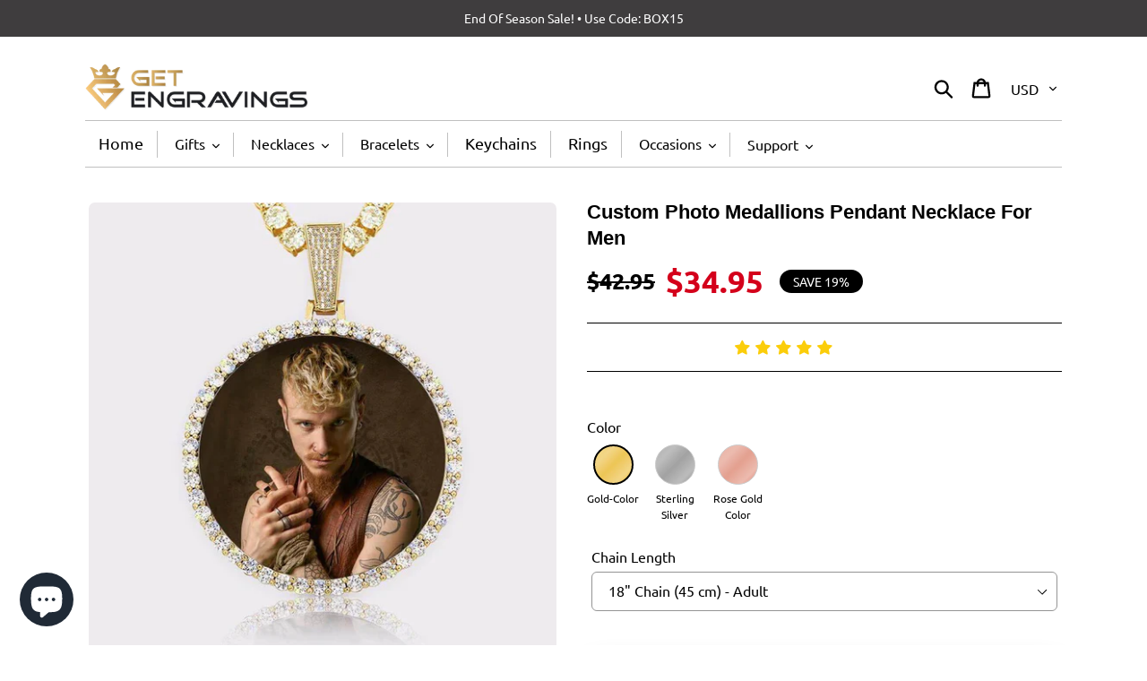

--- FILE ---
content_type: text/html; charset=utf-8
request_url: https://getengravings.com/collections/chain-with-picture-inside/products/photo-medallions-pendant
body_size: 39309
content:
<!doctype html>
<html class="no-js" lang="en">
<head>

  <script type="text/javascript" src="https://edge.personalizer.io/storefront/2.0.0/js/shopify/storefront.min.js?key=wdxtk-i1sol0bv9et2g7rw2q-w2wei&shop=igoods-engraving.myshopify.com"></script>
<script>
window.LimeSpot = window.LimeSpot === undefined ? {} : LimeSpot;
LimeSpot.PageInfo = { Type: "Product", ReferenceIdentifier: "4488966406247"};

LimeSpot.StoreInfo = { Theme: "GE CUSTOM v3.0.1 [Menu]" };


LimeSpot.CartItems = [];
</script>





  

<script type="application/ld+json">
{"@context":"https://schema.org",
"@type":"Organization",
"url":"https://getengravings.com",
"name":"Get Engravings",
"description":"Get Engravings, designs and create high quality hand crafted custom jewelry and gifts. Choose and engrave your words and photos on your necklace, Bracelets, Rings, Key chains etc. from a massive collection of personalized jewelry. Gift yourself or your beloved one an engraved jewelry and make the memories last forever.",
"logo":"https://cdn.shopify.com/s/files/1/0271/0631/2295/files/05.png",
"email":"support@getengravings.com",
"sameAs":["https://www.facebook.com/GetEngravings/","https://www.pinterest.com/getengravings","https://www.instagram.com/get_engravings/
"],

"address":{"@type":"PostalAddress","addressLocality":"Osmond","addressRegion":"NE","postalCode":"68765","streetAddress":"1199 North Avenue"}}
</script>


  





   <link rel="amphtml" href="https://getengravings.com/a/s/products/photo-medallions-pendant">



  <meta charset="utf-8">
  <meta http-equiv="X-UA-Compatible" content="IE=edge,chrome=1">
  <meta name="viewport" content="width=device-width,initial-scale=1">
  <meta name="theme-color" content="#000000">

  
  
  <link rel="canonical" href="https://getengravings.com/products/photo-medallions-pendant">
  
  <meta name="google-site-verification" content="d0MHXep87Aa_R_ooWKhsqXwwNd30SQeZQqWUBDQM_WE" />
  <meta name="p:domain_verify" content="9db44685802f93c25af959a4b7f466b3"/>
  <meta name="p:domain_verify" content="0c3b89a095c2f36553bbfa06f408fa24"/>
  <meta name="robots" content="follow, index, max-snippet:-1, max-video-preview:-1, max-image-preview:large" />
  
  
  
  
  
  
<link rel="shortcut icon" href="//getengravings.com/cdn/shop/files/Icon_2_32x32.png?v=1617446069" type="image/png"><title>Photo Medallions Pendant For Men
&ndash; Get Engravings</title><meta name="description" content="Photo medallions pendant is the most loved new trend as it allows you to memorialize your favorite photo into a piece of jewelry you can wear every day.">

  <!-- /snippets/social-meta-tags.liquid -->




<meta property="og:site_name" content="Get Engravings">
<meta property="og:url" content="https://getengravings.com/products/photo-medallions-pendant">
<meta property="og:title" content="Custom Photo Medallions Pendant Necklace For Men">
<meta property="og:type" content="product">
<meta property="og:description" content="Photo medallions pendant is the most loved new trend as it allows you to memorialize your favorite photo into a piece of jewelry you can wear every day.">

  <meta property="og:price:amount" content="34.95">
  <meta property="og:price:currency" content="USD">

<meta property="og:image" content="http://getengravings.com/cdn/shop/products/Memorial-Picture-Pendant-Necklace_720x_08e7da91-86a7-4d38-8660-4fb8d58f415a_1200x1200.webp?v=1665635769"><meta property="og:image" content="http://getengravings.com/cdn/shop/products/Memorial-Picture-Pendant-for-men_720x_fc38db75-7353-4d14-8a64-5ce0402a3d66_1200x1200.webp?v=1665635769"><meta property="og:image" content="http://getengravings.com/cdn/shop/products/Memorial-Picture-Pendant-Necklace-for-men_720x_07dbd2e4-9966-40b6-83ee-b07ed6753f69_1200x1200.webp?v=1665635769">
<meta property="og:image:secure_url" content="https://getengravings.com/cdn/shop/products/Memorial-Picture-Pendant-Necklace_720x_08e7da91-86a7-4d38-8660-4fb8d58f415a_1200x1200.webp?v=1665635769"><meta property="og:image:secure_url" content="https://getengravings.com/cdn/shop/products/Memorial-Picture-Pendant-for-men_720x_fc38db75-7353-4d14-8a64-5ce0402a3d66_1200x1200.webp?v=1665635769"><meta property="og:image:secure_url" content="https://getengravings.com/cdn/shop/products/Memorial-Picture-Pendant-Necklace-for-men_720x_07dbd2e4-9966-40b6-83ee-b07ed6753f69_1200x1200.webp?v=1665635769">


  <meta name="twitter:site" content="@GEngravings">

<meta name="twitter:card" content="summary_large_image">
<meta name="twitter:title" content="Custom Photo Medallions Pendant Necklace For Men">
<meta name="twitter:description" content="Photo medallions pendant is the most loved new trend as it allows you to memorialize your favorite photo into a piece of jewelry you can wear every day.">


  <link href="//getengravings.com/cdn/shop/t/12/assets/magnific-popup.css?v=65451962456944049981665279510" rel="stylesheet" type="text/css" media="all" />
  
  <link href="//getengravings.com/cdn/shop/t/12/assets/theme.scss.css?v=108995489875896673811763622835" rel="stylesheet" type="text/css" media="all" />

  <script>
    var theme = {
      breakpoints: {
        medium: 750,
        large: 990,
        widescreen: 1400
      },
      strings: {
        addToCart: "Add to cart",
        soldOut: "Sold out",
        unavailable: "Unavailable",
        regularPrice: "Regular price",
        salePrice: "Sale price",
        sale: "Sale",
        showMore: "Show More",
        showLess: "Show Less",
        addressError: "Error looking up that address",
        addressNoResults: "No results for that address",
        addressQueryLimit: "You have exceeded the Google API usage limit. Consider upgrading to a \u003ca href=\"https:\/\/developers.google.com\/maps\/premium\/usage-limits\"\u003ePremium Plan\u003c\/a\u003e.",
        authError: "There was a problem authenticating your Google Maps account.",
        newWindow: "Opens in a new window.",
        external: "Opens external website.",
        newWindowExternal: "Opens external website in a new window.",
        removeLabel: "Remove [product]",
        update: "Update",
        quantity: "Quantity",
        discountedTotal: "Discounted total",
        regularTotal: "Regular total",
        priceColumn: "See Price column for discount details.",
        quantityMinimumMessage: "Quantity must be 1 or more",
        cartError: "There was an error while updating your cart. Please try again.",
        removedItemMessage: "Removed \u003cspan class=\"cart__removed-product-details\"\u003e([quantity]) [link]\u003c\/span\u003e from your cart.",
        unitPrice: "Unit price",
        unitPriceSeparator: "per",
        oneCartCount: "1 item",
        otherCartCount: "[count] items",
        quantityLabel: "Quantity: [count]"
      },
      moneyFormat: "${{amount}}",
      moneyFormatWithCurrency: "${{amount}} USD"
    }

    document.documentElement.className = document.documentElement.className.replace('no-js', 'js');
  </script><script src="//getengravings.com/cdn/shop/t/12/assets/lazysizes.js?v=94224023136283657951665279509" async="async"></script>
  <script src="//getengravings.com/cdn/shop/t/12/assets/vendor.js?v=126663172546097391551665279619" defer="defer"></script>
  <script src="//getengravings.com/cdn/shop/t/12/assets/theme.js?v=178015354684251164781665279617" defer="defer"></script>
  <script src="//getengravings.com/cdn/shop/t/12/assets/product-swatch.js?v=150696325383172206841665279511" defer="defer"></script>

  <script>window.performance && window.performance.mark && window.performance.mark('shopify.content_for_header.start');</script><meta id="shopify-digital-wallet" name="shopify-digital-wallet" content="/27106312295/digital_wallets/dialog">
<meta name="shopify-checkout-api-token" content="5ead6ac5db70d96bf8ef0b046d4ad79c">
<link rel="alternate" type="application/json+oembed" href="https://getengravings.com/products/photo-medallions-pendant.oembed">
<script async="async" src="/checkouts/internal/preloads.js?locale=en-US"></script>
<link rel="preconnect" href="https://shop.app" crossorigin="anonymous">
<script async="async" src="https://shop.app/checkouts/internal/preloads.js?locale=en-US&shop_id=27106312295" crossorigin="anonymous"></script>
<script id="shopify-features" type="application/json">{"accessToken":"5ead6ac5db70d96bf8ef0b046d4ad79c","betas":["rich-media-storefront-analytics"],"domain":"getengravings.com","predictiveSearch":true,"shopId":27106312295,"locale":"en"}</script>
<script>var Shopify = Shopify || {};
Shopify.shop = "igoods-engraving.myshopify.com";
Shopify.locale = "en";
Shopify.currency = {"active":"USD","rate":"1.0"};
Shopify.country = "US";
Shopify.theme = {"name":"GE CUSTOM v3.0.1 [Menu]","id":122105200743,"schema_name":"Debut","schema_version":"14.1.1","theme_store_id":null,"role":"main"};
Shopify.theme.handle = "null";
Shopify.theme.style = {"id":null,"handle":null};
Shopify.cdnHost = "getengravings.com/cdn";
Shopify.routes = Shopify.routes || {};
Shopify.routes.root = "/";</script>
<script type="module">!function(o){(o.Shopify=o.Shopify||{}).modules=!0}(window);</script>
<script>!function(o){function n(){var o=[];function n(){o.push(Array.prototype.slice.apply(arguments))}return n.q=o,n}var t=o.Shopify=o.Shopify||{};t.loadFeatures=n(),t.autoloadFeatures=n()}(window);</script>
<script>
  window.ShopifyPay = window.ShopifyPay || {};
  window.ShopifyPay.apiHost = "shop.app\/pay";
  window.ShopifyPay.redirectState = null;
</script>
<script id="shop-js-analytics" type="application/json">{"pageType":"product"}</script>
<script defer="defer" async type="module" src="//getengravings.com/cdn/shopifycloud/shop-js/modules/v2/client.init-shop-cart-sync_CG-L-Qzi.en.esm.js"></script>
<script defer="defer" async type="module" src="//getengravings.com/cdn/shopifycloud/shop-js/modules/v2/chunk.common_B8yXDTDb.esm.js"></script>
<script type="module">
  await import("//getengravings.com/cdn/shopifycloud/shop-js/modules/v2/client.init-shop-cart-sync_CG-L-Qzi.en.esm.js");
await import("//getengravings.com/cdn/shopifycloud/shop-js/modules/v2/chunk.common_B8yXDTDb.esm.js");

  window.Shopify.SignInWithShop?.initShopCartSync?.({"fedCMEnabled":true,"windoidEnabled":true});

</script>
<script>
  window.Shopify = window.Shopify || {};
  if (!window.Shopify.featureAssets) window.Shopify.featureAssets = {};
  window.Shopify.featureAssets['shop-js'] = {"shop-cart-sync":["modules/v2/client.shop-cart-sync_C7TtgCZT.en.esm.js","modules/v2/chunk.common_B8yXDTDb.esm.js"],"shop-button":["modules/v2/client.shop-button_aOcg-RjH.en.esm.js","modules/v2/chunk.common_B8yXDTDb.esm.js"],"init-fed-cm":["modules/v2/client.init-fed-cm_DGh7x7ZX.en.esm.js","modules/v2/chunk.common_B8yXDTDb.esm.js"],"init-windoid":["modules/v2/client.init-windoid_C5PxDKWE.en.esm.js","modules/v2/chunk.common_B8yXDTDb.esm.js"],"init-shop-email-lookup-coordinator":["modules/v2/client.init-shop-email-lookup-coordinator_D-37GF_a.en.esm.js","modules/v2/chunk.common_B8yXDTDb.esm.js"],"shop-cash-offers":["modules/v2/client.shop-cash-offers_DkchToOx.en.esm.js","modules/v2/chunk.common_B8yXDTDb.esm.js","modules/v2/chunk.modal_dvVUSHam.esm.js"],"init-shop-cart-sync":["modules/v2/client.init-shop-cart-sync_CG-L-Qzi.en.esm.js","modules/v2/chunk.common_B8yXDTDb.esm.js"],"shop-toast-manager":["modules/v2/client.shop-toast-manager_BmSBWum3.en.esm.js","modules/v2/chunk.common_B8yXDTDb.esm.js"],"pay-button":["modules/v2/client.pay-button_Cw45D1uM.en.esm.js","modules/v2/chunk.common_B8yXDTDb.esm.js"],"avatar":["modules/v2/client.avatar_BTnouDA3.en.esm.js"],"shop-login-button":["modules/v2/client.shop-login-button_DrVPCwAQ.en.esm.js","modules/v2/chunk.common_B8yXDTDb.esm.js","modules/v2/chunk.modal_dvVUSHam.esm.js"],"init-customer-accounts":["modules/v2/client.init-customer-accounts_BNYsaOzg.en.esm.js","modules/v2/client.shop-login-button_DrVPCwAQ.en.esm.js","modules/v2/chunk.common_B8yXDTDb.esm.js","modules/v2/chunk.modal_dvVUSHam.esm.js"],"init-customer-accounts-sign-up":["modules/v2/client.init-customer-accounts-sign-up_pIEGEpjr.en.esm.js","modules/v2/client.shop-login-button_DrVPCwAQ.en.esm.js","modules/v2/chunk.common_B8yXDTDb.esm.js","modules/v2/chunk.modal_dvVUSHam.esm.js"],"init-shop-for-new-customer-accounts":["modules/v2/client.init-shop-for-new-customer-accounts_BIu2e6le.en.esm.js","modules/v2/client.shop-login-button_DrVPCwAQ.en.esm.js","modules/v2/chunk.common_B8yXDTDb.esm.js","modules/v2/chunk.modal_dvVUSHam.esm.js"],"shop-follow-button":["modules/v2/client.shop-follow-button_B6YY9G4U.en.esm.js","modules/v2/chunk.common_B8yXDTDb.esm.js","modules/v2/chunk.modal_dvVUSHam.esm.js"],"lead-capture":["modules/v2/client.lead-capture_o2hOda6W.en.esm.js","modules/v2/chunk.common_B8yXDTDb.esm.js","modules/v2/chunk.modal_dvVUSHam.esm.js"],"checkout-modal":["modules/v2/client.checkout-modal_NoX7b1qq.en.esm.js","modules/v2/chunk.common_B8yXDTDb.esm.js","modules/v2/chunk.modal_dvVUSHam.esm.js"],"shop-login":["modules/v2/client.shop-login_DA8-MZ-E.en.esm.js","modules/v2/chunk.common_B8yXDTDb.esm.js","modules/v2/chunk.modal_dvVUSHam.esm.js"],"payment-terms":["modules/v2/client.payment-terms_BFsudFhJ.en.esm.js","modules/v2/chunk.common_B8yXDTDb.esm.js","modules/v2/chunk.modal_dvVUSHam.esm.js"]};
</script>
<script>(function() {
  var isLoaded = false;
  function asyncLoad() {
    if (isLoaded) return;
    isLoaded = true;
    var urls = ["https:\/\/assets1.adroll.com\/shopify\/latest\/j\/shopify_rolling_bootstrap_v2.js?adroll_adv_id=3XQOY2XSFNFP3J3YC4FBAG\u0026adroll_pix_id=PQRZFCTMDVBJJFLR6OBPLU\u0026shop=igoods-engraving.myshopify.com","https:\/\/edge.personalizer.io\/storefront\/2.0.0\/js\/shopify\/storefront.min.js?key=wdxtk-i1sol0bv9et2g7rw2q-w2wei\u0026shop=igoods-engraving.myshopify.com","https:\/\/d18eg7dreypte5.cloudfront.net\/browse-abandonment\/v2\/browse_abandonment.js?shop=igoods-engraving.myshopify.com","https:\/\/d18eg7dreypte5.cloudfront.net\/scripts\/integrations\/subscription.js?shop=igoods-engraving.myshopify.com","https:\/\/cdn.pushowl.com\/latest\/sdks\/pushowl-shopify.js?subdomain=igoods-engraving\u0026environment=production\u0026guid=23144603-7b9a-4ac7-8ca6-fc41777a0d18\u0026shop=igoods-engraving.myshopify.com"];
    for (var i = 0; i < urls.length; i++) {
      var s = document.createElement('script');
      s.type = 'text/javascript';
      s.async = true;
      s.src = urls[i];
      var x = document.getElementsByTagName('script')[0];
      x.parentNode.insertBefore(s, x);
    }
  };
  if(window.attachEvent) {
    window.attachEvent('onload', asyncLoad);
  } else {
    window.addEventListener('load', asyncLoad, false);
  }
})();</script>
<script id="__st">var __st={"a":27106312295,"offset":21600,"reqid":"a50046ea-cbe1-4c2f-ab49-d502d9c5d97f-1767848229","pageurl":"getengravings.com\/collections\/chain-with-picture-inside\/products\/photo-medallions-pendant","u":"9480a6bbc5f3","p":"product","rtyp":"product","rid":4488966406247};</script>
<script>window.ShopifyPaypalV4VisibilityTracking = true;</script>
<script id="captcha-bootstrap">!function(){'use strict';const t='contact',e='account',n='new_comment',o=[[t,t],['blogs',n],['comments',n],[t,'customer']],c=[[e,'customer_login'],[e,'guest_login'],[e,'recover_customer_password'],[e,'create_customer']],r=t=>t.map((([t,e])=>`form[action*='/${t}']:not([data-nocaptcha='true']) input[name='form_type'][value='${e}']`)).join(','),a=t=>()=>t?[...document.querySelectorAll(t)].map((t=>t.form)):[];function s(){const t=[...o],e=r(t);return a(e)}const i='password',u='form_key',d=['recaptcha-v3-token','g-recaptcha-response','h-captcha-response',i],f=()=>{try{return window.sessionStorage}catch{return}},m='__shopify_v',_=t=>t.elements[u];function p(t,e,n=!1){try{const o=window.sessionStorage,c=JSON.parse(o.getItem(e)),{data:r}=function(t){const{data:e,action:n}=t;return t[m]||n?{data:e,action:n}:{data:t,action:n}}(c);for(const[e,n]of Object.entries(r))t.elements[e]&&(t.elements[e].value=n);n&&o.removeItem(e)}catch(o){console.error('form repopulation failed',{error:o})}}const l='form_type',E='cptcha';function T(t){t.dataset[E]=!0}const w=window,h=w.document,L='Shopify',v='ce_forms',y='captcha';let A=!1;((t,e)=>{const n=(g='f06e6c50-85a8-45c8-87d0-21a2b65856fe',I='https://cdn.shopify.com/shopifycloud/storefront-forms-hcaptcha/ce_storefront_forms_captcha_hcaptcha.v1.5.2.iife.js',D={infoText:'Protected by hCaptcha',privacyText:'Privacy',termsText:'Terms'},(t,e,n)=>{const o=w[L][v],c=o.bindForm;if(c)return c(t,g,e,D).then(n);var r;o.q.push([[t,g,e,D],n]),r=I,A||(h.body.append(Object.assign(h.createElement('script'),{id:'captcha-provider',async:!0,src:r})),A=!0)});var g,I,D;w[L]=w[L]||{},w[L][v]=w[L][v]||{},w[L][v].q=[],w[L][y]=w[L][y]||{},w[L][y].protect=function(t,e){n(t,void 0,e),T(t)},Object.freeze(w[L][y]),function(t,e,n,w,h,L){const[v,y,A,g]=function(t,e,n){const i=e?o:[],u=t?c:[],d=[...i,...u],f=r(d),m=r(i),_=r(d.filter((([t,e])=>n.includes(e))));return[a(f),a(m),a(_),s()]}(w,h,L),I=t=>{const e=t.target;return e instanceof HTMLFormElement?e:e&&e.form},D=t=>v().includes(t);t.addEventListener('submit',(t=>{const e=I(t);if(!e)return;const n=D(e)&&!e.dataset.hcaptchaBound&&!e.dataset.recaptchaBound,o=_(e),c=g().includes(e)&&(!o||!o.value);(n||c)&&t.preventDefault(),c&&!n&&(function(t){try{if(!f())return;!function(t){const e=f();if(!e)return;const n=_(t);if(!n)return;const o=n.value;o&&e.removeItem(o)}(t);const e=Array.from(Array(32),(()=>Math.random().toString(36)[2])).join('');!function(t,e){_(t)||t.append(Object.assign(document.createElement('input'),{type:'hidden',name:u})),t.elements[u].value=e}(t,e),function(t,e){const n=f();if(!n)return;const o=[...t.querySelectorAll(`input[type='${i}']`)].map((({name:t})=>t)),c=[...d,...o],r={};for(const[a,s]of new FormData(t).entries())c.includes(a)||(r[a]=s);n.setItem(e,JSON.stringify({[m]:1,action:t.action,data:r}))}(t,e)}catch(e){console.error('failed to persist form',e)}}(e),e.submit())}));const S=(t,e)=>{t&&!t.dataset[E]&&(n(t,e.some((e=>e===t))),T(t))};for(const o of['focusin','change'])t.addEventListener(o,(t=>{const e=I(t);D(e)&&S(e,y())}));const B=e.get('form_key'),M=e.get(l),P=B&&M;t.addEventListener('DOMContentLoaded',(()=>{const t=y();if(P)for(const e of t)e.elements[l].value===M&&p(e,B);[...new Set([...A(),...v().filter((t=>'true'===t.dataset.shopifyCaptcha))])].forEach((e=>S(e,t)))}))}(h,new URLSearchParams(w.location.search),n,t,e,['guest_login'])})(!0,!0)}();</script>
<script integrity="sha256-4kQ18oKyAcykRKYeNunJcIwy7WH5gtpwJnB7kiuLZ1E=" data-source-attribution="shopify.loadfeatures" defer="defer" src="//getengravings.com/cdn/shopifycloud/storefront/assets/storefront/load_feature-a0a9edcb.js" crossorigin="anonymous"></script>
<script crossorigin="anonymous" defer="defer" src="//getengravings.com/cdn/shopifycloud/storefront/assets/shopify_pay/storefront-65b4c6d7.js?v=20250812"></script>
<script data-source-attribution="shopify.dynamic_checkout.dynamic.init">var Shopify=Shopify||{};Shopify.PaymentButton=Shopify.PaymentButton||{isStorefrontPortableWallets:!0,init:function(){window.Shopify.PaymentButton.init=function(){};var t=document.createElement("script");t.src="https://getengravings.com/cdn/shopifycloud/portable-wallets/latest/portable-wallets.en.js",t.type="module",document.head.appendChild(t)}};
</script>
<script data-source-attribution="shopify.dynamic_checkout.buyer_consent">
  function portableWalletsHideBuyerConsent(e){var t=document.getElementById("shopify-buyer-consent"),n=document.getElementById("shopify-subscription-policy-button");t&&n&&(t.classList.add("hidden"),t.setAttribute("aria-hidden","true"),n.removeEventListener("click",e))}function portableWalletsShowBuyerConsent(e){var t=document.getElementById("shopify-buyer-consent"),n=document.getElementById("shopify-subscription-policy-button");t&&n&&(t.classList.remove("hidden"),t.removeAttribute("aria-hidden"),n.addEventListener("click",e))}window.Shopify?.PaymentButton&&(window.Shopify.PaymentButton.hideBuyerConsent=portableWalletsHideBuyerConsent,window.Shopify.PaymentButton.showBuyerConsent=portableWalletsShowBuyerConsent);
</script>
<script data-source-attribution="shopify.dynamic_checkout.cart.bootstrap">document.addEventListener("DOMContentLoaded",(function(){function t(){return document.querySelector("shopify-accelerated-checkout-cart, shopify-accelerated-checkout")}if(t())Shopify.PaymentButton.init();else{new MutationObserver((function(e,n){t()&&(Shopify.PaymentButton.init(),n.disconnect())})).observe(document.body,{childList:!0,subtree:!0})}}));
</script>
<link id="shopify-accelerated-checkout-styles" rel="stylesheet" media="screen" href="https://getengravings.com/cdn/shopifycloud/portable-wallets/latest/accelerated-checkout-backwards-compat.css" crossorigin="anonymous">
<style id="shopify-accelerated-checkout-cart">
        #shopify-buyer-consent {
  margin-top: 1em;
  display: inline-block;
  width: 100%;
}

#shopify-buyer-consent.hidden {
  display: none;
}

#shopify-subscription-policy-button {
  background: none;
  border: none;
  padding: 0;
  text-decoration: underline;
  font-size: inherit;
  cursor: pointer;
}

#shopify-subscription-policy-button::before {
  box-shadow: none;
}

      </style>

<script>window.performance && window.performance.mark && window.performance.mark('shopify.content_for_header.end');</script>
  
<!-- Start of Judge.me Core -->
<link rel="dns-prefetch" href="https://cdn.judge.me/">
<script data-cfasync='false' class='jdgm-settings-script'>window.jdgmSettings={"pagination":5,"disable_web_reviews":false,"badge_no_review_text":"No reviews","badge_n_reviews_text":"({{ n }})","hide_badge_preview_if_no_reviews":true,"badge_hide_text":false,"enforce_center_preview_badge":false,"widget_title":"Customer Reviews","widget_open_form_text":"Write a review","widget_close_form_text":"Cancel review","widget_refresh_page_text":"Refresh page","widget_summary_text":"Based on {{ number_of_reviews }} review/reviews","widget_no_review_text":"Be the first to write a review","widget_name_field_text":"Name","widget_verified_name_field_text":"Verified Name (public)","widget_name_placeholder_text":"Enter your name (public)","widget_required_field_error_text":"This field is required.","widget_email_field_text":"Email","widget_verified_email_field_text":"Verified Email (private, can not be edited)","widget_email_placeholder_text":"Enter your email (private)","widget_email_field_error_text":"Please enter a valid email address.","widget_rating_field_text":"Rating","widget_review_title_field_text":"Review Title","widget_review_title_placeholder_text":"Give your review a title","widget_review_body_field_text":"Review","widget_review_body_placeholder_text":"Write your comments here","widget_pictures_field_text":"Picture/Video (optional)","widget_submit_review_text":"Submit Review","widget_submit_verified_review_text":"Submit Verified Review","widget_submit_success_msg_with_auto_publish":"Thank you! Please refresh the page in a few moments to see your review. You can remove or edit your review by logging into \u003ca href='https://judge.me/login' target='_blank' rel='nofollow noopener'\u003eJudge.me\u003c/a\u003e","widget_submit_success_msg_no_auto_publish":"Thank you! Your review will be published as soon as it is approved by the shop admin. You can remove or edit your review by logging into \u003ca href='https://judge.me/login' target='_blank' rel='nofollow noopener'\u003eJudge.me\u003c/a\u003e","widget_show_default_reviews_out_of_total_text":"Showing {{ n_reviews_shown }} out of {{ n_reviews }} reviews.","widget_show_all_link_text":"Show all","widget_show_less_link_text":"Show less","widget_author_said_text":"{{ reviewer_name }} said:","widget_days_text":"{{ n }} days ago","widget_weeks_text":"{{ n }} week/weeks ago","widget_months_text":"{{ n }} month/months ago","widget_years_text":"{{ n }} year/years ago","widget_yesterday_text":"Yesterday","widget_today_text":"Today","widget_replied_text":"\u003e\u003e {{ shop_name }} replied:","widget_read_more_text":"Read more","widget_rating_filter_see_all_text":"See all reviews","widget_sorting_most_recent_text":"Most Recent","widget_sorting_highest_rating_text":"Highest Rating","widget_sorting_lowest_rating_text":"Lowest Rating","widget_sorting_with_pictures_text":"Only Pictures","widget_sorting_most_helpful_text":"Most Helpful","widget_open_question_form_text":"Ask a question","widget_reviews_subtab_text":"Reviews","widget_questions_subtab_text":"Questions","widget_question_label_text":"Question","widget_answer_label_text":"Answer","widget_question_placeholder_text":"Write your question here","widget_submit_question_text":"Submit Question","widget_question_submit_success_text":"Thank you for your question! We will notify you once it gets answered.","verified_badge_text":"Verified","verified_badge_placement":"left-of-reviewer-name","widget_hide_border":false,"widget_social_share":false,"widget_thumb":false,"widget_review_location_show":false,"widget_location_format":"country_iso_code","all_reviews_include_out_of_store_products":true,"all_reviews_out_of_store_text":"(out of store)","all_reviews_product_name_prefix_text":"about","enable_review_pictures":true,"enable_question_anwser":false,"widget_product_reviews_subtab_text":"Product Reviews","widget_shop_reviews_subtab_text":"Shop Reviews","widget_sorting_pictures_first_text":"Pictures First","floating_tab_button_name":"★ Judge.me Reviews","floating_tab_title":"Let customers speak for us","floating_tab_url":"https://getengravings.com/pages/reviews","all_reviews_text_badge_text":"Customers rate us {{ shop.metafields.judgeme.all_reviews_rating | round: 1 }}/5 based on {{ shop.metafields.judgeme.all_reviews_count }} reviews.","all_reviews_text_badge_url":"https://getengravings.com/pages/reviews","featured_carousel_title":"Let customers speak for us","featured_carousel_count_text":"from {{ n }} reviews","featured_carousel_url":"https://getengravings.com/pages/reviews","verified_count_badge_url":"https://getengravings.com/pages/reviews","picture_reminder_submit_button":"Upload Pictures","widget_sorting_videos_first_text":"Videos First","widget_review_pending_text":"Pending","remove_microdata_snippet":true,"preview_badge_no_question_text":"No questions","preview_badge_n_question_text":"{{ number_of_questions }} question/questions","widget_search_bar_placeholder":"Search reviews","widget_sorting_verified_only_text":"Verified only","all_reviews_page_load_more_text":"Load More Reviews","widget_public_name_text":"displayed publicly like","default_reviewer_name_has_non_latin":true,"widget_reviewer_anonymous":"Anonymous","medals_widget_title":"Judge.me Review Medals","widget_invalid_yt_video_url_error_text":"Not a YouTube video URL","widget_max_length_field_error_text":"Please enter no more than {0} characters.","widget_load_with_code_splitting":true,"widget_ugc_title":"Made by us, Shared by you","widget_ugc_subtitle":"Tag us to see your picture featured in our page","widget_ugc_primary_button_text":"Buy Now","widget_ugc_secondary_button_text":"Load More","widget_ugc_reviews_button_text":"View Reviews","widget_rating_metafield_value_type":true,"widget_summary_average_rating_text":"{{ average_rating }} out of 5","widget_media_grid_title":"Customer photos \u0026 videos","widget_media_grid_see_more_text":"See more","widget_verified_by_judgeme_text":"Verified by Judge.me","widget_verified_by_judgeme_text_in_store_medals":"Verified by Judge.me","widget_media_field_exceed_quantity_message":"Sorry, we can only accept {{ max_media }} for one review.","widget_media_field_exceed_limit_message":"{{ file_name }} is too large, please select a {{ media_type }} less than {{ size_limit }}MB.","widget_review_submitted_text":"Review Submitted!","widget_question_submitted_text":"Question Submitted!","widget_close_form_text_question":"Cancel","widget_write_your_answer_here_text":"Write your answer here","widget_show_collected_by_judgeme":false,"widget_collected_by_judgeme_text":"collected by Judge.me","widget_load_more_text":"Load More","widget_full_review_text":"Full Review","widget_read_more_reviews_text":"Read More Reviews","widget_read_questions_text":"Read Questions","widget_questions_and_answers_text":"Questions \u0026 Answers","widget_verified_by_text":"Verified by","widget_number_of_reviews_text":"{{ number_of_reviews }} reviews","widget_back_button_text":"Back","widget_next_button_text":"Next","custom_forms_style":"vertical","preview_badge_collection_page_install_preference":true,"preview_badge_product_page_install_preference":true,"review_widget_best_location":true,"platform":"shopify","branding_url":"https://judge.me/reviews","branding_text":"Powered by Judge.me","locale":"en","reply_name":"Get Engravings","widget_version":"2.1","footer":true,"autopublish":false,"review_dates":false,"enable_custom_form":false};</script> <style class='jdgm-settings-style'>.jdgm-xx{left:0}.jdgm-prev-badge[data-average-rating='0.00']{display:none !important}.jdgm-rev .jdgm-rev__timestamp,.jdgm-quest .jdgm-rev__timestamp,.jdgm-carousel-item__timestamp{display:none !important}.jdgm-author-all-initials{display:none !important}.jdgm-author-last-initial{display:none !important}.jdgm-rev-widg__title{visibility:hidden}.jdgm-rev-widg__summary-text{visibility:hidden}.jdgm-prev-badge__text{visibility:hidden}.jdgm-rev__replier:before{content:'getengravings.com'}.jdgm-rev__prod-link-prefix:before{content:'about'}.jdgm-rev__out-of-store-text:before{content:'(out of store)'}@media only screen and (min-width: 768px){.jdgm-rev__pics .jdgm-rev_all-rev-page-picture-separator,.jdgm-rev__pics .jdgm-rev__product-picture{display:none}}@media only screen and (max-width: 768px){.jdgm-rev__pics .jdgm-rev_all-rev-page-picture-separator,.jdgm-rev__pics .jdgm-rev__product-picture{display:none}}.jdgm-preview-badge[data-template="index"]{display:none !important}.jdgm-verified-count-badget[data-from-snippet="true"]{display:none !important}.jdgm-carousel-wrapper[data-from-snippet="true"]{display:none !important}.jdgm-all-reviews-text[data-from-snippet="true"]{display:none !important}.jdgm-medals-section[data-from-snippet="true"]{display:none !important}.jdgm-ugc-media-wrapper[data-from-snippet="true"]{display:none !important}
</style>

  
  
  
  <style class='jdgm-miracle-styles'>
  @-webkit-keyframes jdgm-spin{0%{-webkit-transform:rotate(0deg);-ms-transform:rotate(0deg);transform:rotate(0deg)}100%{-webkit-transform:rotate(359deg);-ms-transform:rotate(359deg);transform:rotate(359deg)}}@keyframes jdgm-spin{0%{-webkit-transform:rotate(0deg);-ms-transform:rotate(0deg);transform:rotate(0deg)}100%{-webkit-transform:rotate(359deg);-ms-transform:rotate(359deg);transform:rotate(359deg)}}@font-face{font-family:'JudgemeStar';src:url("[data-uri]") format("woff");font-weight:normal;font-style:normal}.jdgm-star{font-family:'JudgemeStar';display:inline !important;text-decoration:none !important;padding:0 4px 0 0 !important;margin:0 !important;font-weight:bold;opacity:1;-webkit-font-smoothing:antialiased;-moz-osx-font-smoothing:grayscale}.jdgm-star:hover{opacity:1}.jdgm-star:last-of-type{padding:0 !important}.jdgm-star.jdgm--on:before{content:"\e000"}.jdgm-star.jdgm--off:before{content:"\e001"}.jdgm-star.jdgm--half:before{content:"\e002"}.jdgm-widget *{margin:0;line-height:1.4;-webkit-box-sizing:border-box;-moz-box-sizing:border-box;box-sizing:border-box;-webkit-overflow-scrolling:touch}.jdgm-hidden{display:none !important;visibility:hidden !important}.jdgm-temp-hidden{display:none}.jdgm-spinner{width:40px;height:40px;margin:auto;border-radius:50%;border-top:2px solid #eee;border-right:2px solid #eee;border-bottom:2px solid #eee;border-left:2px solid #ccc;-webkit-animation:jdgm-spin 0.8s infinite linear;animation:jdgm-spin 0.8s infinite linear}.jdgm-prev-badge{display:block !important}

</style>


  
  
   


<script data-cfasync='false' class='jdgm-script'>
!function(e){window.jdgm=window.jdgm||{},jdgm.CDN_HOST="https://cdn.judge.me/",
jdgm.docReady=function(d){(e.attachEvent?"complete"===e.readyState:"loading"!==e.readyState)?
setTimeout(d,0):e.addEventListener("DOMContentLoaded",d)},jdgm.loadCSS=function(d,t,o,s){
!o&&jdgm.loadCSS.requestedUrls.indexOf(d)>=0||(jdgm.loadCSS.requestedUrls.push(d),
(s=e.createElement("link")).rel="stylesheet",s.class="jdgm-stylesheet",s.media="nope!",
s.href=d,s.onload=function(){this.media="all",t&&setTimeout(t)},e.body.appendChild(s))},
jdgm.loadCSS.requestedUrls=[],jdgm.docReady(function(){(window.jdgmLoadCSS||e.querySelectorAll(
".jdgm-widget, .jdgm-all-reviews-page").length>0)&&(jdgmSettings.widget_load_with_code_splitting?
parseFloat(jdgmSettings.widget_version)>=3?jdgm.loadCSS(jdgm.CDN_HOST+"widget_v3/base.css"):
jdgm.loadCSS(jdgm.CDN_HOST+"widget/base.css"):jdgm.loadCSS(jdgm.CDN_HOST+"shopify_v2.css"))})}(document);
</script>
<script async data-cfasync="false" type="text/javascript" src="https://cdn.judge.me/loader.js"></script>

<noscript><link rel="stylesheet" type="text/css" media="all" href="https://cdn.judge.me/shopify_v2.css"></noscript>
<!-- End of Judge.me Core -->



<!-- "snippets/hulkcode_common.liquid" was not rendered, the associated app was uninstalled --><script src='https://volumediscount.hulkapps.com/hulkcode.js' defer='defer'></script>
  <meta name="facebook-domain-verification" content="3g49mam18shfq12ylih7khqpj09jdj" />
  




  


<meta name="twitter:image" content="http://getengravings.com/cdn/shop/t/12/assets/logo_grande.png?v=23838928630855436091665279510">




<meta name="twitter:site" content="@GEngravings">
<meta name="twitter:card" content="summary_large_image">
<meta name="twitter:title" content="Custom Photo Medallions Pendant Necklace For Men">
<meta name="twitter:description" content="Photo medallions pendant is the most loved new trend as it allows you to memorialize your favorite photo into a piece of jewelry you can wear every day.">
<meta name="twitter:image:alt" content="Custom Photo Medallions Pendant Necklace For Men">
<meta name="twitter:image" content="http://getengravings.com/cdn/shop/products/Memorial-Picture-Pendant-Necklace_720x_08e7da91-86a7-4d38-8660-4fb8d58f415a_1024x1024.webp?v=1665635769">
  <!-- BEGIN app block: shopify://apps/klaviyo-email-marketing-sms/blocks/klaviyo-onsite-embed/2632fe16-c075-4321-a88b-50b567f42507 -->












  <script async src="https://static.klaviyo.com/onsite/js/KPdMbK/klaviyo.js?company_id=KPdMbK"></script>
  <script>!function(){if(!window.klaviyo){window._klOnsite=window._klOnsite||[];try{window.klaviyo=new Proxy({},{get:function(n,i){return"push"===i?function(){var n;(n=window._klOnsite).push.apply(n,arguments)}:function(){for(var n=arguments.length,o=new Array(n),w=0;w<n;w++)o[w]=arguments[w];var t="function"==typeof o[o.length-1]?o.pop():void 0,e=new Promise((function(n){window._klOnsite.push([i].concat(o,[function(i){t&&t(i),n(i)}]))}));return e}}})}catch(n){window.klaviyo=window.klaviyo||[],window.klaviyo.push=function(){var n;(n=window._klOnsite).push.apply(n,arguments)}}}}();</script>

  
    <script id="viewed_product">
      if (item == null) {
        var _learnq = _learnq || [];

        var MetafieldReviews = null
        var MetafieldYotpoRating = null
        var MetafieldYotpoCount = null
        var MetafieldLooxRating = null
        var MetafieldLooxCount = null
        var okendoProduct = null
        var okendoProductReviewCount = null
        var okendoProductReviewAverageValue = null
        try {
          // The following fields are used for Customer Hub recently viewed in order to add reviews.
          // This information is not part of __kla_viewed. Instead, it is part of __kla_viewed_reviewed_items
          MetafieldReviews = {"rating":{"scale_min":"1.0","scale_max":"5.0","value":"4.87"},"rating_count":477};
          MetafieldYotpoRating = null
          MetafieldYotpoCount = null
          MetafieldLooxRating = null
          MetafieldLooxCount = null

          okendoProduct = null
          // If the okendo metafield is not legacy, it will error, which then requires the new json formatted data
          if (okendoProduct && 'error' in okendoProduct) {
            okendoProduct = null
          }
          okendoProductReviewCount = okendoProduct ? okendoProduct.reviewCount : null
          okendoProductReviewAverageValue = okendoProduct ? okendoProduct.reviewAverageValue : null
        } catch (error) {
          console.error('Error in Klaviyo onsite reviews tracking:', error);
        }

        var item = {
          Name: "Custom Photo Medallions Pendant Necklace For Men",
          ProductID: 4488966406247,
          Categories: ["BEST SELLER","Chain With Picture Inside Pendant","Diamond Picture Pendant","Get Engraved Gifts For Him","Memorial Necklace With Picture","Memory Pendant","Picture Necklace For Men","Trending"],
          ImageURL: "https://getengravings.com/cdn/shop/products/Memorial-Picture-Pendant-Necklace_720x_08e7da91-86a7-4d38-8660-4fb8d58f415a_grande.webp?v=1665635769",
          URL: "https://getengravings.com/products/photo-medallions-pendant",
          Brand: "Get Engravings",
          Price: "$34.95",
          Value: "34.95",
          CompareAtPrice: "$42.95"
        };
        _learnq.push(['track', 'Viewed Product', item]);
        _learnq.push(['trackViewedItem', {
          Title: item.Name,
          ItemId: item.ProductID,
          Categories: item.Categories,
          ImageUrl: item.ImageURL,
          Url: item.URL,
          Metadata: {
            Brand: item.Brand,
            Price: item.Price,
            Value: item.Value,
            CompareAtPrice: item.CompareAtPrice
          },
          metafields:{
            reviews: MetafieldReviews,
            yotpo:{
              rating: MetafieldYotpoRating,
              count: MetafieldYotpoCount,
            },
            loox:{
              rating: MetafieldLooxRating,
              count: MetafieldLooxCount,
            },
            okendo: {
              rating: okendoProductReviewAverageValue,
              count: okendoProductReviewCount,
            }
          }
        }]);
      }
    </script>
  




  <script>
    window.klaviyoReviewsProductDesignMode = false
  </script>







<!-- END app block --><!-- BEGIN app block: shopify://apps/zepto-product-personalizer/blocks/product_personalizer_main/7411210d-7b32-4c09-9455-e129e3be4729 --><!-- BEGIN app snippet: product-personalizer -->



  
 
 


<style>.pplr_add_to_cart{display:none !important;}</style><div id="pplr-4488966406247" data-id="4488966406247" class="product-personalizer" data-handle="photo-medallions-pendant"></div>
  
<script type='text/javascript'>
  window.pplr_variant_product = [];
  
  
  
  
  window.pplr_inv_product = [];
   
  if (typeof product_personalizer == 'undefined') {
  var product_personalizer = {"cstmfy_req":"1"};
  }
  if (typeof pplr_product == 'undefined') {
    var pplr_product = {"id":4488966406247,"title":"Custom Photo Medallions Pendant Necklace For Men","handle":"photo-medallions-pendant","description":"\u003cstyle\u003e\u003c!--\n.embed-container { position: relative; padding-bottom: 56.25%; height: 0; overflow: hidden; max-width: 100%; } .embed-container iframe, .embed-container object, .embed-container embed { position: absolute; top: 0; left: 0; width: 100%; height: 100%; }\n--\u003e\u003c\/style\u003e\n\u003cdiv class=\"embed-container\"\u003e\u003ciframe src=\"https:\/\/www.youtube.com\/embed\/NUnif6hiq-o\" frameborder=\"0\" allowfullscreen=\"\"\u003e\u003c\/iframe\u003e\u003c\/div\u003e\n\u003cbr\u003e\n\u003cp style=\"color: #000000; margin: 0px 0px 7.44444px; font-family: 'Source Sans Pro', HelveticaNeue, 'Helvetica Neue', sans-serif; font-size: 16px;\" data-mce-fragment=\"1\" data-mce-style=\"color: #000000; margin: 0px 0px 7.44444px; font-family: 'Source Sans Pro', HelveticaNeue, 'Helvetica Neue', sans-serif; font-size: 16px;\"\u003ePersonalized photo necklace is the \u003cspan data-mce-fragment=\"1\" style=\"font-weight: bold;\" data-mce-style=\"font-weight: bold;\"\u003e\u003cspan style=\"color: #ff0000;\" data-mce-fragment=\"1\" data-mce-style=\"color: #ff0000;\"\u003emost loved new trend\u003c\/span\u003e \u003c\/span\u003eas it allows you to memorialize your favorite photo into a piece of jewelry you can wear every day. \u003cspan data-mce-fragment=\"1\" style=\"font-weight: bold;\" data-mce-style=\"font-weight: bold;\"\u003e\u003cspan style=\"color: #0000ff;\" data-mce-fragment=\"1\" data-mce-style=\"color: #0000ff;\"\u003eRound Photo engraved necklace is the perfect backdrop for your favorite photo.\u003c\/span\u003e \u003c\/span\u003ePersonalized necklace with your special moment is always the best gift for your loved ones. \u003cspan data-mce-fragment=\"1\"\u003eThis is a very memorable medal necklace, You can put any of your favorite images into the pendant.\u003c\/span\u003e\u003cbr\u003e\u003c\/p\u003e\n\u003ciframe class=\"giphy-embed\" height=\"270\" width=\"480\" src=\"https:\/\/giphy.com\/embed\/6TwhbU9LYnnU34Mlfj\" data-mce-fragment=\"1\" data-mce-src=\"https:\/\/giphy.com\/embed\/6TwhbU9LYnnU34Mlfj\" allowfullscreen=\"\" frameborder=\"0\"\u003e\u003c\/iframe\u003e\u003cspan data-mce-fragment=\"1\"\u003e\u003c\/span\u003e\n\u003cp style=\"color: #000000; margin: 0px 0px 7.44444px; font-family: 'Source Sans Pro', HelveticaNeue, 'Helvetica Neue', sans-serif; font-size: 16px;\" data-mce-fragment=\"1\" data-mce-style=\"color: #000000; margin: 0px 0px 7.44444px; font-family: 'Source Sans Pro', HelveticaNeue, 'Helvetica Neue', sans-serif; font-size: 16px;\"\u003eThe custom photo necklace is a perfect\u003cspan style=\"color: #0000ff;\" data-mce-fragment=\"1\" data-mce-style=\"color: #0000ff;\"\u003e \u003cspan style=\"font-weight: bold;\" data-mce-fragment=\"1\" data-mce-style=\"font-weight: bold;\"\u003egift for a boyfriend, husband, father, best friend for wedding engagement, anniversary, birthday, Valentine or any other occasion. \u003c\/span\u003e\u003c\/span\u003eCreate your own style necklace with your loved ones or your family.\u003c\/p\u003e\n\u003cp class=\"pp_details\"\u003eItem specifics:\u003c\/p\u003e\n\u003ctable class=\"table table-striped\"\u003e\n\u003ctbody\u003e\n\u003ctr\u003e\n\u003cth\u003eBrand\u003c\/th\u003e\n\u003ctd\u003eGet Engravings\u003c\/td\u003e\n\u003c\/tr\u003e\n\u003ctr\u003e\n\u003cth\u003eMaterial\u003c\/th\u003e\n\u003ctd\u003e\u003cspan\u003eAAA+ Zircon And Brass\u003c\/span\u003e\u003c\/td\u003e\n\u003c\/tr\u003e\n\u003ctr\u003e\n\u003cth\u003e\u003cspan\u003eFinish\u003c\/span\u003e\u003c\/th\u003e\n\u003ctd\u003e2 times plating for an everlasting shine\u003c\/td\u003e\n\u003c\/tr\u003e\n\u003ctr\u003e\n\u003cth\u003e\n\u003cspan data-mce-fragment=\"1\"\u003eStone Setting\u003c\/span\u003e:\u003c\/th\u003e\n\u003ctd\u003e\u003cspan\u003eMicro Pave CZ Stones\u003c\/span\u003e\u003c\/td\u003e\n\u003c\/tr\u003e\n\u003ctr\u003e\n\u003cth\u003e\n\u003cspan data-mce-fragment=\"1\"\u003ePendant Size\u003c\/span\u003e:\u003c\/th\u003e\n\u003ctd\u003e\u003cspan\u003eLarge(68mm*91mm)-Medium(45mm*63mm)-Reguler(35mm*53mm)\u003c\/span\u003e\u003c\/td\u003e\n\u003c\/tr\u003e\n\u003c\/tbody\u003e\n\u003c\/table\u003e","published_at":"2020-02-06T01:12:40+06:00","created_at":"2020-02-06T01:12:48+06:00","vendor":"Get Engravings","type":"Photo Medallions Necklace","tags":["3d photo pendant","collection__trending","custom photo pendant necklace","custom photo pendant necklace heart shaped angel wings","custom picture pendant","photo medallion chain","photo medallion necklace","photo medallion necklace near me","photo medallion pendant","Photo Medallions Necklace","photo pendant necklace","photo wings medallions","photo-necklace","picture pendant","picture pendant necklace"],"price":3495,"price_min":3495,"price_max":3495,"available":true,"price_varies":false,"compare_at_price":4295,"compare_at_price_min":4295,"compare_at_price_max":4295,"compare_at_price_varies":false,"variants":[{"id":31908686004327,"title":"Gold-Color \/ 18\" Chain (45 cm) - Adult","option1":"Gold-Color","option2":"18\" Chain (45 cm) - Adult","option3":null,"sku":"26706537-gold-5mm-tennis-chain-18inch","requires_shipping":true,"taxable":false,"featured_image":{"id":29836580225127,"product_id":4488966406247,"position":1,"created_at":"2022-10-13T10:30:27+06:00","updated_at":"2022-10-13T10:36:09+06:00","alt":null,"width":720,"height":720,"src":"\/\/getengravings.com\/cdn\/shop\/products\/Memorial-Picture-Pendant-Necklace_720x_08e7da91-86a7-4d38-8660-4fb8d58f415a.webp?v=1665635769","variant_ids":[31908686004327]},"available":true,"name":"Custom Photo Medallions Pendant Necklace For Men - Gold-Color \/ 18\" Chain (45 cm) - Adult","public_title":"Gold-Color \/ 18\" Chain (45 cm) - Adult","options":["Gold-Color","18\" Chain (45 cm) - Adult"],"price":3495,"weight":0,"compare_at_price":4295,"inventory_management":"shopify","barcode":"","featured_media":{"alt":null,"id":22442940006503,"position":1,"preview_image":{"aspect_ratio":1.0,"height":720,"width":720,"src":"\/\/getengravings.com\/cdn\/shop\/products\/Memorial-Picture-Pendant-Necklace_720x_08e7da91-86a7-4d38-8660-4fb8d58f415a.webp?v=1665635769"}},"requires_selling_plan":false,"selling_plan_allocations":[]},{"id":31908686069863,"title":"Gold-Color \/ 20\" Chain (51 cm)","option1":"Gold-Color","option2":"20\" Chain (51 cm)","option3":null,"sku":"26706537-gold-5mm-tennis-chain-20inch","requires_shipping":true,"taxable":false,"featured_image":null,"available":true,"name":"Custom Photo Medallions Pendant Necklace For Men - Gold-Color \/ 20\" Chain (51 cm)","public_title":"Gold-Color \/ 20\" Chain (51 cm)","options":["Gold-Color","20\" Chain (51 cm)"],"price":3495,"weight":0,"compare_at_price":4295,"inventory_management":"shopify","barcode":"","requires_selling_plan":false,"selling_plan_allocations":[]},{"id":31908685971559,"title":"Gold-Color \/ 24\" Chain (61 cm)","option1":"Gold-Color","option2":"24\" Chain (61 cm)","option3":null,"sku":"26706537-gold-5mm-tennis-chain-24inch","requires_shipping":true,"taxable":false,"featured_image":null,"available":true,"name":"Custom Photo Medallions Pendant Necklace For Men - Gold-Color \/ 24\" Chain (61 cm)","public_title":"Gold-Color \/ 24\" Chain (61 cm)","options":["Gold-Color","24\" Chain (61 cm)"],"price":3495,"weight":0,"compare_at_price":4295,"inventory_management":"shopify","barcode":"","requires_selling_plan":false,"selling_plan_allocations":[]},{"id":31908685938791,"title":"Gold-Color \/ 30\" Chain (76 cm)","option1":"Gold-Color","option2":"30\" Chain (76 cm)","option3":null,"sku":"26706537-gold-5mm-tennis-chain-30inch","requires_shipping":true,"taxable":false,"featured_image":null,"available":true,"name":"Custom Photo Medallions Pendant Necklace For Men - Gold-Color \/ 30\" Chain (76 cm)","public_title":"Gold-Color \/ 30\" Chain (76 cm)","options":["Gold-Color","30\" Chain (76 cm)"],"price":3495,"weight":0,"compare_at_price":4295,"inventory_management":"shopify","barcode":"","requires_selling_plan":false,"selling_plan_allocations":[]},{"id":31908686692455,"title":"Sterling Silver \/ 18\" Chain (45 cm) - Adult","option1":"Sterling Silver","option2":"18\" Chain (45 cm) - Adult","option3":null,"sku":"26706537-silver-5mm-tennis-chain-18inch","requires_shipping":true,"taxable":false,"featured_image":{"id":29836580290663,"product_id":4488966406247,"position":3,"created_at":"2022-10-13T10:30:27+06:00","updated_at":"2022-10-13T10:36:09+06:00","alt":null,"width":720,"height":720,"src":"\/\/getengravings.com\/cdn\/shop\/products\/Memorial-Picture-Pendant-Necklace-for-men_720x_07dbd2e4-9966-40b6-83ee-b07ed6753f69.webp?v=1665635769","variant_ids":[31908686692455,31908687380583]},"available":true,"name":"Custom Photo Medallions Pendant Necklace For Men - Sterling Silver \/ 18\" Chain (45 cm) - Adult","public_title":"Sterling Silver \/ 18\" Chain (45 cm) - Adult","options":["Sterling Silver","18\" Chain (45 cm) - Adult"],"price":3495,"weight":0,"compare_at_price":4295,"inventory_management":"shopify","barcode":"","featured_media":{"alt":null,"id":22442939908199,"position":3,"preview_image":{"aspect_ratio":1.0,"height":720,"width":720,"src":"\/\/getengravings.com\/cdn\/shop\/products\/Memorial-Picture-Pendant-Necklace-for-men_720x_07dbd2e4-9966-40b6-83ee-b07ed6753f69.webp?v=1665635769"}},"requires_selling_plan":false,"selling_plan_allocations":[]},{"id":31908686757991,"title":"Sterling Silver \/ 20\" Chain (51 cm)","option1":"Sterling Silver","option2":"20\" Chain (51 cm)","option3":null,"sku":"26706537-silver-5mm-tennis-chain-20inch","requires_shipping":true,"taxable":false,"featured_image":null,"available":true,"name":"Custom Photo Medallions Pendant Necklace For Men - Sterling Silver \/ 20\" Chain (51 cm)","public_title":"Sterling Silver \/ 20\" Chain (51 cm)","options":["Sterling Silver","20\" Chain (51 cm)"],"price":3495,"weight":0,"compare_at_price":4295,"inventory_management":"shopify","barcode":"","requires_selling_plan":false,"selling_plan_allocations":[]},{"id":31908686659687,"title":"Sterling Silver \/ 24\" Chain (61 cm)","option1":"Sterling Silver","option2":"24\" Chain (61 cm)","option3":null,"sku":"26706537-silver-5mm-tennis-chain-24inch","requires_shipping":true,"taxable":false,"featured_image":null,"available":true,"name":"Custom Photo Medallions Pendant Necklace For Men - Sterling Silver \/ 24\" Chain (61 cm)","public_title":"Sterling Silver \/ 24\" Chain (61 cm)","options":["Sterling Silver","24\" Chain (61 cm)"],"price":3495,"weight":0,"compare_at_price":4295,"inventory_management":"shopify","barcode":"","requires_selling_plan":false,"selling_plan_allocations":[]},{"id":31908686626919,"title":"Sterling Silver \/ 30\" Chain (76 cm)","option1":"Sterling Silver","option2":"30\" Chain (76 cm)","option3":null,"sku":"26706537-silver-5mm-tennis-chain-30inch","requires_shipping":true,"taxable":false,"featured_image":null,"available":true,"name":"Custom Photo Medallions Pendant Necklace For Men - Sterling Silver \/ 30\" Chain (76 cm)","public_title":"Sterling Silver \/ 30\" Chain (76 cm)","options":["Sterling Silver","30\" Chain (76 cm)"],"price":3495,"weight":0,"compare_at_price":4295,"inventory_management":"shopify","barcode":"","requires_selling_plan":false,"selling_plan_allocations":[]},{"id":31908687380583,"title":"Rose Gold Color \/ 18\" Chain (45 cm) - Adult","option1":"Rose Gold Color","option2":"18\" Chain (45 cm) - Adult","option3":null,"sku":"26706537-rose-gold-5mm-tennis-chain-18inch","requires_shipping":true,"taxable":false,"featured_image":{"id":29836580290663,"product_id":4488966406247,"position":3,"created_at":"2022-10-13T10:30:27+06:00","updated_at":"2022-10-13T10:36:09+06:00","alt":null,"width":720,"height":720,"src":"\/\/getengravings.com\/cdn\/shop\/products\/Memorial-Picture-Pendant-Necklace-for-men_720x_07dbd2e4-9966-40b6-83ee-b07ed6753f69.webp?v=1665635769","variant_ids":[31908686692455,31908687380583]},"available":true,"name":"Custom Photo Medallions Pendant Necklace For Men - Rose Gold Color \/ 18\" Chain (45 cm) - Adult","public_title":"Rose Gold Color \/ 18\" Chain (45 cm) - Adult","options":["Rose Gold Color","18\" Chain (45 cm) - Adult"],"price":3495,"weight":0,"compare_at_price":4295,"inventory_management":"shopify","barcode":"","featured_media":{"alt":null,"id":22442939908199,"position":3,"preview_image":{"aspect_ratio":1.0,"height":720,"width":720,"src":"\/\/getengravings.com\/cdn\/shop\/products\/Memorial-Picture-Pendant-Necklace-for-men_720x_07dbd2e4-9966-40b6-83ee-b07ed6753f69.webp?v=1665635769"}},"requires_selling_plan":false,"selling_plan_allocations":[]},{"id":31908687446119,"title":"Rose Gold Color \/ 20\" Chain (51 cm)","option1":"Rose Gold Color","option2":"20\" Chain (51 cm)","option3":null,"sku":"26706537-rose-gold-5mm-tennis-chain-20inch","requires_shipping":true,"taxable":false,"featured_image":null,"available":true,"name":"Custom Photo Medallions Pendant Necklace For Men - Rose Gold Color \/ 20\" Chain (51 cm)","public_title":"Rose Gold Color \/ 20\" Chain (51 cm)","options":["Rose Gold Color","20\" Chain (51 cm)"],"price":3495,"weight":0,"compare_at_price":4295,"inventory_management":"shopify","barcode":"","requires_selling_plan":false,"selling_plan_allocations":[]},{"id":31908687347815,"title":"Rose Gold Color \/ 24\" Chain (61 cm)","option1":"Rose Gold Color","option2":"24\" Chain (61 cm)","option3":null,"sku":"26706537-rose-gold-5mm-tennis-chain-24inch","requires_shipping":true,"taxable":false,"featured_image":null,"available":true,"name":"Custom Photo Medallions Pendant Necklace For Men - Rose Gold Color \/ 24\" Chain (61 cm)","public_title":"Rose Gold Color \/ 24\" Chain (61 cm)","options":["Rose Gold Color","24\" Chain (61 cm)"],"price":3495,"weight":0,"compare_at_price":4295,"inventory_management":"shopify","barcode":"","requires_selling_plan":false,"selling_plan_allocations":[]},{"id":31908687282279,"title":"Rose Gold Color \/ 30\" Chain (76 cm)","option1":"Rose Gold Color","option2":"30\" Chain (76 cm)","option3":null,"sku":"26706537-rose-gold-5mm-tennis-chain-30inch","requires_shipping":true,"taxable":false,"featured_image":null,"available":true,"name":"Custom Photo Medallions Pendant Necklace For Men - Rose Gold Color \/ 30\" Chain (76 cm)","public_title":"Rose Gold Color \/ 30\" Chain (76 cm)","options":["Rose Gold Color","30\" Chain (76 cm)"],"price":3495,"weight":0,"compare_at_price":4295,"inventory_management":"shopify","barcode":"","requires_selling_plan":false,"selling_plan_allocations":[]}],"images":["\/\/getengravings.com\/cdn\/shop\/products\/Memorial-Picture-Pendant-Necklace_720x_08e7da91-86a7-4d38-8660-4fb8d58f415a.webp?v=1665635769","\/\/getengravings.com\/cdn\/shop\/products\/Memorial-Picture-Pendant-for-men_720x_fc38db75-7353-4d14-8a64-5ce0402a3d66.webp?v=1665635769","\/\/getengravings.com\/cdn\/shop\/products\/Memorial-Picture-Pendant-Necklace-for-men_720x_07dbd2e4-9966-40b6-83ee-b07ed6753f69.webp?v=1665635769","\/\/getengravings.com\/cdn\/shop\/products\/Memorial-Picture-Pendant-Necklaces_720x_18e2446e-9328-47c6-9e96-2dceae8fb026.webp?v=1665635769","\/\/getengravings.com\/cdn\/shop\/products\/Picture-Pendant-Necklace-for-men_720x_6f96cd30-225f-46e2-8f79-e2e1025d214a.webp?v=1665635769"],"featured_image":"\/\/getengravings.com\/cdn\/shop\/products\/Memorial-Picture-Pendant-Necklace_720x_08e7da91-86a7-4d38-8660-4fb8d58f415a.webp?v=1665635769","options":["Color","Chain Length"],"media":[{"alt":null,"id":22442940006503,"position":1,"preview_image":{"aspect_ratio":1.0,"height":720,"width":720,"src":"\/\/getengravings.com\/cdn\/shop\/products\/Memorial-Picture-Pendant-Necklace_720x_08e7da91-86a7-4d38-8660-4fb8d58f415a.webp?v=1665635769"},"aspect_ratio":1.0,"height":720,"media_type":"image","src":"\/\/getengravings.com\/cdn\/shop\/products\/Memorial-Picture-Pendant-Necklace_720x_08e7da91-86a7-4d38-8660-4fb8d58f415a.webp?v=1665635769","width":720},{"alt":null,"id":22442939842663,"position":2,"preview_image":{"aspect_ratio":1.0,"height":720,"width":720,"src":"\/\/getengravings.com\/cdn\/shop\/products\/Memorial-Picture-Pendant-for-men_720x_fc38db75-7353-4d14-8a64-5ce0402a3d66.webp?v=1665635769"},"aspect_ratio":1.0,"height":720,"media_type":"image","src":"\/\/getengravings.com\/cdn\/shop\/products\/Memorial-Picture-Pendant-for-men_720x_fc38db75-7353-4d14-8a64-5ce0402a3d66.webp?v=1665635769","width":720},{"alt":null,"id":22442939908199,"position":3,"preview_image":{"aspect_ratio":1.0,"height":720,"width":720,"src":"\/\/getengravings.com\/cdn\/shop\/products\/Memorial-Picture-Pendant-Necklace-for-men_720x_07dbd2e4-9966-40b6-83ee-b07ed6753f69.webp?v=1665635769"},"aspect_ratio":1.0,"height":720,"media_type":"image","src":"\/\/getengravings.com\/cdn\/shop\/products\/Memorial-Picture-Pendant-Necklace-for-men_720x_07dbd2e4-9966-40b6-83ee-b07ed6753f69.webp?v=1665635769","width":720},{"alt":null,"id":22442939940967,"position":4,"preview_image":{"aspect_ratio":1.0,"height":720,"width":720,"src":"\/\/getengravings.com\/cdn\/shop\/products\/Memorial-Picture-Pendant-Necklaces_720x_18e2446e-9328-47c6-9e96-2dceae8fb026.webp?v=1665635769"},"aspect_ratio":1.0,"height":720,"media_type":"image","src":"\/\/getengravings.com\/cdn\/shop\/products\/Memorial-Picture-Pendant-Necklaces_720x_18e2446e-9328-47c6-9e96-2dceae8fb026.webp?v=1665635769","width":720},{"alt":null,"id":22442939809895,"position":5,"preview_image":{"aspect_ratio":1.0,"height":720,"width":720,"src":"\/\/getengravings.com\/cdn\/shop\/products\/Picture-Pendant-Necklace-for-men_720x_6f96cd30-225f-46e2-8f79-e2e1025d214a.webp?v=1665635769"},"aspect_ratio":1.0,"height":720,"media_type":"image","src":"\/\/getengravings.com\/cdn\/shop\/products\/Picture-Pendant-Necklace-for-men_720x_6f96cd30-225f-46e2-8f79-e2e1025d214a.webp?v=1665635769","width":720}],"requires_selling_plan":false,"selling_plan_groups":[],"content":"\u003cstyle\u003e\u003c!--\n.embed-container { position: relative; padding-bottom: 56.25%; height: 0; overflow: hidden; max-width: 100%; } .embed-container iframe, .embed-container object, .embed-container embed { position: absolute; top: 0; left: 0; width: 100%; height: 100%; }\n--\u003e\u003c\/style\u003e\n\u003cdiv class=\"embed-container\"\u003e\u003ciframe src=\"https:\/\/www.youtube.com\/embed\/NUnif6hiq-o\" frameborder=\"0\" allowfullscreen=\"\"\u003e\u003c\/iframe\u003e\u003c\/div\u003e\n\u003cbr\u003e\n\u003cp style=\"color: #000000; margin: 0px 0px 7.44444px; font-family: 'Source Sans Pro', HelveticaNeue, 'Helvetica Neue', sans-serif; font-size: 16px;\" data-mce-fragment=\"1\" data-mce-style=\"color: #000000; margin: 0px 0px 7.44444px; font-family: 'Source Sans Pro', HelveticaNeue, 'Helvetica Neue', sans-serif; font-size: 16px;\"\u003ePersonalized photo necklace is the \u003cspan data-mce-fragment=\"1\" style=\"font-weight: bold;\" data-mce-style=\"font-weight: bold;\"\u003e\u003cspan style=\"color: #ff0000;\" data-mce-fragment=\"1\" data-mce-style=\"color: #ff0000;\"\u003emost loved new trend\u003c\/span\u003e \u003c\/span\u003eas it allows you to memorialize your favorite photo into a piece of jewelry you can wear every day. \u003cspan data-mce-fragment=\"1\" style=\"font-weight: bold;\" data-mce-style=\"font-weight: bold;\"\u003e\u003cspan style=\"color: #0000ff;\" data-mce-fragment=\"1\" data-mce-style=\"color: #0000ff;\"\u003eRound Photo engraved necklace is the perfect backdrop for your favorite photo.\u003c\/span\u003e \u003c\/span\u003ePersonalized necklace with your special moment is always the best gift for your loved ones. \u003cspan data-mce-fragment=\"1\"\u003eThis is a very memorable medal necklace, You can put any of your favorite images into the pendant.\u003c\/span\u003e\u003cbr\u003e\u003c\/p\u003e\n\u003ciframe class=\"giphy-embed\" height=\"270\" width=\"480\" src=\"https:\/\/giphy.com\/embed\/6TwhbU9LYnnU34Mlfj\" data-mce-fragment=\"1\" data-mce-src=\"https:\/\/giphy.com\/embed\/6TwhbU9LYnnU34Mlfj\" allowfullscreen=\"\" frameborder=\"0\"\u003e\u003c\/iframe\u003e\u003cspan data-mce-fragment=\"1\"\u003e\u003c\/span\u003e\n\u003cp style=\"color: #000000; margin: 0px 0px 7.44444px; font-family: 'Source Sans Pro', HelveticaNeue, 'Helvetica Neue', sans-serif; font-size: 16px;\" data-mce-fragment=\"1\" data-mce-style=\"color: #000000; margin: 0px 0px 7.44444px; font-family: 'Source Sans Pro', HelveticaNeue, 'Helvetica Neue', sans-serif; font-size: 16px;\"\u003eThe custom photo necklace is a perfect\u003cspan style=\"color: #0000ff;\" data-mce-fragment=\"1\" data-mce-style=\"color: #0000ff;\"\u003e \u003cspan style=\"font-weight: bold;\" data-mce-fragment=\"1\" data-mce-style=\"font-weight: bold;\"\u003egift for a boyfriend, husband, father, best friend for wedding engagement, anniversary, birthday, Valentine or any other occasion. \u003c\/span\u003e\u003c\/span\u003eCreate your own style necklace with your loved ones or your family.\u003c\/p\u003e\n\u003cp class=\"pp_details\"\u003eItem specifics:\u003c\/p\u003e\n\u003ctable class=\"table table-striped\"\u003e\n\u003ctbody\u003e\n\u003ctr\u003e\n\u003cth\u003eBrand\u003c\/th\u003e\n\u003ctd\u003eGet Engravings\u003c\/td\u003e\n\u003c\/tr\u003e\n\u003ctr\u003e\n\u003cth\u003eMaterial\u003c\/th\u003e\n\u003ctd\u003e\u003cspan\u003eAAA+ Zircon And Brass\u003c\/span\u003e\u003c\/td\u003e\n\u003c\/tr\u003e\n\u003ctr\u003e\n\u003cth\u003e\u003cspan\u003eFinish\u003c\/span\u003e\u003c\/th\u003e\n\u003ctd\u003e2 times plating for an everlasting shine\u003c\/td\u003e\n\u003c\/tr\u003e\n\u003ctr\u003e\n\u003cth\u003e\n\u003cspan data-mce-fragment=\"1\"\u003eStone Setting\u003c\/span\u003e:\u003c\/th\u003e\n\u003ctd\u003e\u003cspan\u003eMicro Pave CZ Stones\u003c\/span\u003e\u003c\/td\u003e\n\u003c\/tr\u003e\n\u003ctr\u003e\n\u003cth\u003e\n\u003cspan data-mce-fragment=\"1\"\u003ePendant Size\u003c\/span\u003e:\u003c\/th\u003e\n\u003ctd\u003e\u003cspan\u003eLarge(68mm*91mm)-Medium(45mm*63mm)-Reguler(35mm*53mm)\u003c\/span\u003e\u003c\/td\u003e\n\u003c\/tr\u003e\n\u003c\/tbody\u003e\n\u003c\/table\u003e"};
  }
  if (typeof pplr_shop_currency == 'undefined') {
  var pplr_shop_currency = "USD";
  }
  if (typeof pplr_enabled_currencies_size == 'undefined') {
    var pplr_enabled_currencies_size = 107;
  }
  if (typeof pplr_money_formate == 'undefined') {
  var pplr_money_formate = "${{amount}}";
  }
  if (typeof pplr_script_loaded == "undefined") {
    var pplr_script_loaded = true;
    var loadScript_p = function(url, callback) {
    var script = document.createElement("script")
    script.type = "text/javascript";
    script.setAttribute("defer", "defer");
    if (script.readyState) {
      script.onreadystatechange = function() {
        if (script.readyState == "loaded" ||
            script.readyState == "complete") {
          script.onreadystatechange = null;
          callback();
        }
      };
    } else {
      script.onload = function() {
        callback();
      };
    }
    script.src = url;
    document.getElementsByTagName("head")[0].appendChild(script);
  };
  if(product_personalizer['cstmfy_req']>0){
      loadScript_p('//cdn-zeptoapps.com/product-personalizer/canvas-script.php?shop=igoods-engraving.myshopify.com&prid=4488966406247&kkr=tomato', function() {})
    }
  }
</script>

<!-- END app snippet -->
<!-- BEGIN app snippet: zepto_common --><script>
var pplr_cart = {"note":null,"attributes":{},"original_total_price":0,"total_price":0,"total_discount":0,"total_weight":0.0,"item_count":0,"items":[],"requires_shipping":false,"currency":"USD","items_subtotal_price":0,"cart_level_discount_applications":[],"checkout_charge_amount":0};
var pplr_shop_currency = "USD";
var pplr_enabled_currencies_size = 107;
var pplr_money_formate = "${{amount}}";
var pplr_manual_theme_selector=["CartCount span","tr:has([name*=updates]), .cart__row","tr img:first,.cart-drawer__options , .cart-item__image ,  .AspectRatio img",".line-item__title, .product-details span[data-cart-item-property]",".cart__item--price, .hulkapps-cart-item-price",".hulkapps-cart-item-line-price",".pplr_item_remove",".ajaxcart__qty , .PageContent , #CartContainer , .cart-summary-item__quantity , .nt_fk_canvas , .cart__cell--quantity , #mainContent , .cart-drawer__content , .cart__table tbody",".cart-subtotal__price span","form[action*=cart] [name=checkout]","Click To View Image","0","Discount Code {{ code }} is invalid","Discount code","Apply",".SomeClass","Subtotal","Shipping","EST. TOTAL"];
</script>
<script defer src="//cdn-zeptoapps.com/product-personalizer/pplr_common.js?v=08" ></script><!-- END app snippet -->

<!-- END app block --><script src="https://cdn.shopify.com/extensions/7bc9bb47-adfa-4267-963e-cadee5096caf/inbox-1252/assets/inbox-chat-loader.js" type="text/javascript" defer="defer"></script>
<link href="https://monorail-edge.shopifysvc.com" rel="dns-prefetch">
<script>(function(){if ("sendBeacon" in navigator && "performance" in window) {try {var session_token_from_headers = performance.getEntriesByType('navigation')[0].serverTiming.find(x => x.name == '_s').description;} catch {var session_token_from_headers = undefined;}var session_cookie_matches = document.cookie.match(/_shopify_s=([^;]*)/);var session_token_from_cookie = session_cookie_matches && session_cookie_matches.length === 2 ? session_cookie_matches[1] : "";var session_token = session_token_from_headers || session_token_from_cookie || "";function handle_abandonment_event(e) {var entries = performance.getEntries().filter(function(entry) {return /monorail-edge.shopifysvc.com/.test(entry.name);});if (!window.abandonment_tracked && entries.length === 0) {window.abandonment_tracked = true;var currentMs = Date.now();var navigation_start = performance.timing.navigationStart;var payload = {shop_id: 27106312295,url: window.location.href,navigation_start,duration: currentMs - navigation_start,session_token,page_type: "product"};window.navigator.sendBeacon("https://monorail-edge.shopifysvc.com/v1/produce", JSON.stringify({schema_id: "online_store_buyer_site_abandonment/1.1",payload: payload,metadata: {event_created_at_ms: currentMs,event_sent_at_ms: currentMs}}));}}window.addEventListener('pagehide', handle_abandonment_event);}}());</script>
<script id="web-pixels-manager-setup">(function e(e,d,r,n,o){if(void 0===o&&(o={}),!Boolean(null===(a=null===(i=window.Shopify)||void 0===i?void 0:i.analytics)||void 0===a?void 0:a.replayQueue)){var i,a;window.Shopify=window.Shopify||{};var t=window.Shopify;t.analytics=t.analytics||{};var s=t.analytics;s.replayQueue=[],s.publish=function(e,d,r){return s.replayQueue.push([e,d,r]),!0};try{self.performance.mark("wpm:start")}catch(e){}var l=function(){var e={modern:/Edge?\/(1{2}[4-9]|1[2-9]\d|[2-9]\d{2}|\d{4,})\.\d+(\.\d+|)|Firefox\/(1{2}[4-9]|1[2-9]\d|[2-9]\d{2}|\d{4,})\.\d+(\.\d+|)|Chrom(ium|e)\/(9{2}|\d{3,})\.\d+(\.\d+|)|(Maci|X1{2}).+ Version\/(15\.\d+|(1[6-9]|[2-9]\d|\d{3,})\.\d+)([,.]\d+|)( \(\w+\)|)( Mobile\/\w+|) Safari\/|Chrome.+OPR\/(9{2}|\d{3,})\.\d+\.\d+|(CPU[ +]OS|iPhone[ +]OS|CPU[ +]iPhone|CPU IPhone OS|CPU iPad OS)[ +]+(15[._]\d+|(1[6-9]|[2-9]\d|\d{3,})[._]\d+)([._]\d+|)|Android:?[ /-](13[3-9]|1[4-9]\d|[2-9]\d{2}|\d{4,})(\.\d+|)(\.\d+|)|Android.+Firefox\/(13[5-9]|1[4-9]\d|[2-9]\d{2}|\d{4,})\.\d+(\.\d+|)|Android.+Chrom(ium|e)\/(13[3-9]|1[4-9]\d|[2-9]\d{2}|\d{4,})\.\d+(\.\d+|)|SamsungBrowser\/([2-9]\d|\d{3,})\.\d+/,legacy:/Edge?\/(1[6-9]|[2-9]\d|\d{3,})\.\d+(\.\d+|)|Firefox\/(5[4-9]|[6-9]\d|\d{3,})\.\d+(\.\d+|)|Chrom(ium|e)\/(5[1-9]|[6-9]\d|\d{3,})\.\d+(\.\d+|)([\d.]+$|.*Safari\/(?![\d.]+ Edge\/[\d.]+$))|(Maci|X1{2}).+ Version\/(10\.\d+|(1[1-9]|[2-9]\d|\d{3,})\.\d+)([,.]\d+|)( \(\w+\)|)( Mobile\/\w+|) Safari\/|Chrome.+OPR\/(3[89]|[4-9]\d|\d{3,})\.\d+\.\d+|(CPU[ +]OS|iPhone[ +]OS|CPU[ +]iPhone|CPU IPhone OS|CPU iPad OS)[ +]+(10[._]\d+|(1[1-9]|[2-9]\d|\d{3,})[._]\d+)([._]\d+|)|Android:?[ /-](13[3-9]|1[4-9]\d|[2-9]\d{2}|\d{4,})(\.\d+|)(\.\d+|)|Mobile Safari.+OPR\/([89]\d|\d{3,})\.\d+\.\d+|Android.+Firefox\/(13[5-9]|1[4-9]\d|[2-9]\d{2}|\d{4,})\.\d+(\.\d+|)|Android.+Chrom(ium|e)\/(13[3-9]|1[4-9]\d|[2-9]\d{2}|\d{4,})\.\d+(\.\d+|)|Android.+(UC? ?Browser|UCWEB|U3)[ /]?(15\.([5-9]|\d{2,})|(1[6-9]|[2-9]\d|\d{3,})\.\d+)\.\d+|SamsungBrowser\/(5\.\d+|([6-9]|\d{2,})\.\d+)|Android.+MQ{2}Browser\/(14(\.(9|\d{2,})|)|(1[5-9]|[2-9]\d|\d{3,})(\.\d+|))(\.\d+|)|K[Aa][Ii]OS\/(3\.\d+|([4-9]|\d{2,})\.\d+)(\.\d+|)/},d=e.modern,r=e.legacy,n=navigator.userAgent;return n.match(d)?"modern":n.match(r)?"legacy":"unknown"}(),u="modern"===l?"modern":"legacy",c=(null!=n?n:{modern:"",legacy:""})[u],f=function(e){return[e.baseUrl,"/wpm","/b",e.hashVersion,"modern"===e.buildTarget?"m":"l",".js"].join("")}({baseUrl:d,hashVersion:r,buildTarget:u}),m=function(e){var d=e.version,r=e.bundleTarget,n=e.surface,o=e.pageUrl,i=e.monorailEndpoint;return{emit:function(e){var a=e.status,t=e.errorMsg,s=(new Date).getTime(),l=JSON.stringify({metadata:{event_sent_at_ms:s},events:[{schema_id:"web_pixels_manager_load/3.1",payload:{version:d,bundle_target:r,page_url:o,status:a,surface:n,error_msg:t},metadata:{event_created_at_ms:s}}]});if(!i)return console&&console.warn&&console.warn("[Web Pixels Manager] No Monorail endpoint provided, skipping logging."),!1;try{return self.navigator.sendBeacon.bind(self.navigator)(i,l)}catch(e){}var u=new XMLHttpRequest;try{return u.open("POST",i,!0),u.setRequestHeader("Content-Type","text/plain"),u.send(l),!0}catch(e){return console&&console.warn&&console.warn("[Web Pixels Manager] Got an unhandled error while logging to Monorail."),!1}}}}({version:r,bundleTarget:l,surface:e.surface,pageUrl:self.location.href,monorailEndpoint:e.monorailEndpoint});try{o.browserTarget=l,function(e){var d=e.src,r=e.async,n=void 0===r||r,o=e.onload,i=e.onerror,a=e.sri,t=e.scriptDataAttributes,s=void 0===t?{}:t,l=document.createElement("script"),u=document.querySelector("head"),c=document.querySelector("body");if(l.async=n,l.src=d,a&&(l.integrity=a,l.crossOrigin="anonymous"),s)for(var f in s)if(Object.prototype.hasOwnProperty.call(s,f))try{l.dataset[f]=s[f]}catch(e){}if(o&&l.addEventListener("load",o),i&&l.addEventListener("error",i),u)u.appendChild(l);else{if(!c)throw new Error("Did not find a head or body element to append the script");c.appendChild(l)}}({src:f,async:!0,onload:function(){if(!function(){var e,d;return Boolean(null===(d=null===(e=window.Shopify)||void 0===e?void 0:e.analytics)||void 0===d?void 0:d.initialized)}()){var d=window.webPixelsManager.init(e)||void 0;if(d){var r=window.Shopify.analytics;r.replayQueue.forEach((function(e){var r=e[0],n=e[1],o=e[2];d.publishCustomEvent(r,n,o)})),r.replayQueue=[],r.publish=d.publishCustomEvent,r.visitor=d.visitor,r.initialized=!0}}},onerror:function(){return m.emit({status:"failed",errorMsg:"".concat(f," has failed to load")})},sri:function(e){var d=/^sha384-[A-Za-z0-9+/=]+$/;return"string"==typeof e&&d.test(e)}(c)?c:"",scriptDataAttributes:o}),m.emit({status:"loading"})}catch(e){m.emit({status:"failed",errorMsg:(null==e?void 0:e.message)||"Unknown error"})}}})({shopId: 27106312295,storefrontBaseUrl: "https://getengravings.com",extensionsBaseUrl: "https://extensions.shopifycdn.com/cdn/shopifycloud/web-pixels-manager",monorailEndpoint: "https://monorail-edge.shopifysvc.com/unstable/produce_batch",surface: "storefront-renderer",enabledBetaFlags: ["2dca8a86","a0d5f9d2"],webPixelsConfigList: [{"id":"1411678523","configuration":"{\"subscriberKey\":\"cgqja-zk1lry0dt9c2paq7t2xh-ilhw4\"}","eventPayloadVersion":"v1","runtimeContext":"STRICT","scriptVersion":"7f2756b79c173d049d70f9666ae55467","type":"APP","apiClientId":155369,"privacyPurposes":["ANALYTICS","PREFERENCES"],"dataSharingAdjustments":{"protectedCustomerApprovalScopes":["read_customer_address","read_customer_email","read_customer_name","read_customer_personal_data","read_customer_phone"]}},{"id":"1354170683","configuration":"{\"webPixelName\":\"Judge.me\"}","eventPayloadVersion":"v1","runtimeContext":"STRICT","scriptVersion":"34ad157958823915625854214640f0bf","type":"APP","apiClientId":683015,"privacyPurposes":["ANALYTICS"],"dataSharingAdjustments":{"protectedCustomerApprovalScopes":["read_customer_email","read_customer_name","read_customer_personal_data","read_customer_phone"]}},{"id":"734789947","configuration":"{\"pixelCode\":\"CC9OT8RC77UC0L6AERPG\"}","eventPayloadVersion":"v1","runtimeContext":"STRICT","scriptVersion":"22e92c2ad45662f435e4801458fb78cc","type":"APP","apiClientId":4383523,"privacyPurposes":["ANALYTICS","MARKETING","SALE_OF_DATA"],"dataSharingAdjustments":{"protectedCustomerApprovalScopes":["read_customer_address","read_customer_email","read_customer_name","read_customer_personal_data","read_customer_phone"]}},{"id":"170426683","configuration":"{\"tagID\":\"2612627764283\"}","eventPayloadVersion":"v1","runtimeContext":"STRICT","scriptVersion":"18031546ee651571ed29edbe71a3550b","type":"APP","apiClientId":3009811,"privacyPurposes":["ANALYTICS","MARKETING","SALE_OF_DATA"],"dataSharingAdjustments":{"protectedCustomerApprovalScopes":["read_customer_address","read_customer_email","read_customer_name","read_customer_personal_data","read_customer_phone"]}},{"id":"148930875","eventPayloadVersion":"v1","runtimeContext":"LAX","scriptVersion":"1","type":"CUSTOM","privacyPurposes":["ANALYTICS"],"name":"Google Analytics tag (migrated)"},{"id":"shopify-app-pixel","configuration":"{}","eventPayloadVersion":"v1","runtimeContext":"STRICT","scriptVersion":"0450","apiClientId":"shopify-pixel","type":"APP","privacyPurposes":["ANALYTICS","MARKETING"]},{"id":"shopify-custom-pixel","eventPayloadVersion":"v1","runtimeContext":"LAX","scriptVersion":"0450","apiClientId":"shopify-pixel","type":"CUSTOM","privacyPurposes":["ANALYTICS","MARKETING"]}],isMerchantRequest: false,initData: {"shop":{"name":"Get Engravings","paymentSettings":{"currencyCode":"USD"},"myshopifyDomain":"igoods-engraving.myshopify.com","countryCode":"US","storefrontUrl":"https:\/\/getengravings.com"},"customer":null,"cart":null,"checkout":null,"productVariants":[{"price":{"amount":34.95,"currencyCode":"USD"},"product":{"title":"Custom Photo Medallions Pendant Necklace For Men","vendor":"Get Engravings","id":"4488966406247","untranslatedTitle":"Custom Photo Medallions Pendant Necklace For Men","url":"\/products\/photo-medallions-pendant","type":"Photo Medallions Necklace"},"id":"31908686004327","image":{"src":"\/\/getengravings.com\/cdn\/shop\/products\/Memorial-Picture-Pendant-Necklace_720x_08e7da91-86a7-4d38-8660-4fb8d58f415a.webp?v=1665635769"},"sku":"26706537-gold-5mm-tennis-chain-18inch","title":"Gold-Color \/ 18\" Chain (45 cm) - Adult","untranslatedTitle":"Gold-Color \/ 18\" Chain (45 cm) - Adult"},{"price":{"amount":34.95,"currencyCode":"USD"},"product":{"title":"Custom Photo Medallions Pendant Necklace For Men","vendor":"Get Engravings","id":"4488966406247","untranslatedTitle":"Custom Photo Medallions Pendant Necklace For Men","url":"\/products\/photo-medallions-pendant","type":"Photo Medallions Necklace"},"id":"31908686069863","image":{"src":"\/\/getengravings.com\/cdn\/shop\/products\/Memorial-Picture-Pendant-Necklace_720x_08e7da91-86a7-4d38-8660-4fb8d58f415a.webp?v=1665635769"},"sku":"26706537-gold-5mm-tennis-chain-20inch","title":"Gold-Color \/ 20\" Chain (51 cm)","untranslatedTitle":"Gold-Color \/ 20\" Chain (51 cm)"},{"price":{"amount":34.95,"currencyCode":"USD"},"product":{"title":"Custom Photo Medallions Pendant Necklace For Men","vendor":"Get Engravings","id":"4488966406247","untranslatedTitle":"Custom Photo Medallions Pendant Necklace For Men","url":"\/products\/photo-medallions-pendant","type":"Photo Medallions Necklace"},"id":"31908685971559","image":{"src":"\/\/getengravings.com\/cdn\/shop\/products\/Memorial-Picture-Pendant-Necklace_720x_08e7da91-86a7-4d38-8660-4fb8d58f415a.webp?v=1665635769"},"sku":"26706537-gold-5mm-tennis-chain-24inch","title":"Gold-Color \/ 24\" Chain (61 cm)","untranslatedTitle":"Gold-Color \/ 24\" Chain (61 cm)"},{"price":{"amount":34.95,"currencyCode":"USD"},"product":{"title":"Custom Photo Medallions Pendant Necklace For Men","vendor":"Get Engravings","id":"4488966406247","untranslatedTitle":"Custom Photo Medallions Pendant Necklace For Men","url":"\/products\/photo-medallions-pendant","type":"Photo Medallions Necklace"},"id":"31908685938791","image":{"src":"\/\/getengravings.com\/cdn\/shop\/products\/Memorial-Picture-Pendant-Necklace_720x_08e7da91-86a7-4d38-8660-4fb8d58f415a.webp?v=1665635769"},"sku":"26706537-gold-5mm-tennis-chain-30inch","title":"Gold-Color \/ 30\" Chain (76 cm)","untranslatedTitle":"Gold-Color \/ 30\" Chain (76 cm)"},{"price":{"amount":34.95,"currencyCode":"USD"},"product":{"title":"Custom Photo Medallions Pendant Necklace For Men","vendor":"Get Engravings","id":"4488966406247","untranslatedTitle":"Custom Photo Medallions Pendant Necklace For Men","url":"\/products\/photo-medallions-pendant","type":"Photo Medallions Necklace"},"id":"31908686692455","image":{"src":"\/\/getengravings.com\/cdn\/shop\/products\/Memorial-Picture-Pendant-Necklace-for-men_720x_07dbd2e4-9966-40b6-83ee-b07ed6753f69.webp?v=1665635769"},"sku":"26706537-silver-5mm-tennis-chain-18inch","title":"Sterling Silver \/ 18\" Chain (45 cm) - Adult","untranslatedTitle":"Sterling Silver \/ 18\" Chain (45 cm) - Adult"},{"price":{"amount":34.95,"currencyCode":"USD"},"product":{"title":"Custom Photo Medallions Pendant Necklace For Men","vendor":"Get Engravings","id":"4488966406247","untranslatedTitle":"Custom Photo Medallions Pendant Necklace For Men","url":"\/products\/photo-medallions-pendant","type":"Photo Medallions Necklace"},"id":"31908686757991","image":{"src":"\/\/getengravings.com\/cdn\/shop\/products\/Memorial-Picture-Pendant-Necklace_720x_08e7da91-86a7-4d38-8660-4fb8d58f415a.webp?v=1665635769"},"sku":"26706537-silver-5mm-tennis-chain-20inch","title":"Sterling Silver \/ 20\" Chain (51 cm)","untranslatedTitle":"Sterling Silver \/ 20\" Chain (51 cm)"},{"price":{"amount":34.95,"currencyCode":"USD"},"product":{"title":"Custom Photo Medallions Pendant Necklace For Men","vendor":"Get Engravings","id":"4488966406247","untranslatedTitle":"Custom Photo Medallions Pendant Necklace For Men","url":"\/products\/photo-medallions-pendant","type":"Photo Medallions Necklace"},"id":"31908686659687","image":{"src":"\/\/getengravings.com\/cdn\/shop\/products\/Memorial-Picture-Pendant-Necklace_720x_08e7da91-86a7-4d38-8660-4fb8d58f415a.webp?v=1665635769"},"sku":"26706537-silver-5mm-tennis-chain-24inch","title":"Sterling Silver \/ 24\" Chain (61 cm)","untranslatedTitle":"Sterling Silver \/ 24\" Chain (61 cm)"},{"price":{"amount":34.95,"currencyCode":"USD"},"product":{"title":"Custom Photo Medallions Pendant Necklace For Men","vendor":"Get Engravings","id":"4488966406247","untranslatedTitle":"Custom Photo Medallions Pendant Necklace For Men","url":"\/products\/photo-medallions-pendant","type":"Photo Medallions Necklace"},"id":"31908686626919","image":{"src":"\/\/getengravings.com\/cdn\/shop\/products\/Memorial-Picture-Pendant-Necklace_720x_08e7da91-86a7-4d38-8660-4fb8d58f415a.webp?v=1665635769"},"sku":"26706537-silver-5mm-tennis-chain-30inch","title":"Sterling Silver \/ 30\" Chain (76 cm)","untranslatedTitle":"Sterling Silver \/ 30\" Chain (76 cm)"},{"price":{"amount":34.95,"currencyCode":"USD"},"product":{"title":"Custom Photo Medallions Pendant Necklace For Men","vendor":"Get Engravings","id":"4488966406247","untranslatedTitle":"Custom Photo Medallions Pendant Necklace For Men","url":"\/products\/photo-medallions-pendant","type":"Photo Medallions Necklace"},"id":"31908687380583","image":{"src":"\/\/getengravings.com\/cdn\/shop\/products\/Memorial-Picture-Pendant-Necklace-for-men_720x_07dbd2e4-9966-40b6-83ee-b07ed6753f69.webp?v=1665635769"},"sku":"26706537-rose-gold-5mm-tennis-chain-18inch","title":"Rose Gold Color \/ 18\" Chain (45 cm) - Adult","untranslatedTitle":"Rose Gold Color \/ 18\" Chain (45 cm) - Adult"},{"price":{"amount":34.95,"currencyCode":"USD"},"product":{"title":"Custom Photo Medallions Pendant Necklace For Men","vendor":"Get Engravings","id":"4488966406247","untranslatedTitle":"Custom Photo Medallions Pendant Necklace For Men","url":"\/products\/photo-medallions-pendant","type":"Photo Medallions Necklace"},"id":"31908687446119","image":{"src":"\/\/getengravings.com\/cdn\/shop\/products\/Memorial-Picture-Pendant-Necklace_720x_08e7da91-86a7-4d38-8660-4fb8d58f415a.webp?v=1665635769"},"sku":"26706537-rose-gold-5mm-tennis-chain-20inch","title":"Rose Gold Color \/ 20\" Chain (51 cm)","untranslatedTitle":"Rose Gold Color \/ 20\" Chain (51 cm)"},{"price":{"amount":34.95,"currencyCode":"USD"},"product":{"title":"Custom Photo Medallions Pendant Necklace For Men","vendor":"Get Engravings","id":"4488966406247","untranslatedTitle":"Custom Photo Medallions Pendant Necklace For Men","url":"\/products\/photo-medallions-pendant","type":"Photo Medallions Necklace"},"id":"31908687347815","image":{"src":"\/\/getengravings.com\/cdn\/shop\/products\/Memorial-Picture-Pendant-Necklace_720x_08e7da91-86a7-4d38-8660-4fb8d58f415a.webp?v=1665635769"},"sku":"26706537-rose-gold-5mm-tennis-chain-24inch","title":"Rose Gold Color \/ 24\" Chain (61 cm)","untranslatedTitle":"Rose Gold Color \/ 24\" Chain (61 cm)"},{"price":{"amount":34.95,"currencyCode":"USD"},"product":{"title":"Custom Photo Medallions Pendant Necklace For Men","vendor":"Get Engravings","id":"4488966406247","untranslatedTitle":"Custom Photo Medallions Pendant Necklace For Men","url":"\/products\/photo-medallions-pendant","type":"Photo Medallions Necklace"},"id":"31908687282279","image":{"src":"\/\/getengravings.com\/cdn\/shop\/products\/Memorial-Picture-Pendant-Necklace_720x_08e7da91-86a7-4d38-8660-4fb8d58f415a.webp?v=1665635769"},"sku":"26706537-rose-gold-5mm-tennis-chain-30inch","title":"Rose Gold Color \/ 30\" Chain (76 cm)","untranslatedTitle":"Rose Gold Color \/ 30\" Chain (76 cm)"}],"purchasingCompany":null},},"https://getengravings.com/cdn","7cecd0b6w90c54c6cpe92089d5m57a67346",{"modern":"","legacy":""},{"shopId":"27106312295","storefrontBaseUrl":"https:\/\/getengravings.com","extensionBaseUrl":"https:\/\/extensions.shopifycdn.com\/cdn\/shopifycloud\/web-pixels-manager","surface":"storefront-renderer","enabledBetaFlags":"[\"2dca8a86\", \"a0d5f9d2\"]","isMerchantRequest":"false","hashVersion":"7cecd0b6w90c54c6cpe92089d5m57a67346","publish":"custom","events":"[[\"page_viewed\",{}],[\"product_viewed\",{\"productVariant\":{\"price\":{\"amount\":34.95,\"currencyCode\":\"USD\"},\"product\":{\"title\":\"Custom Photo Medallions Pendant Necklace For Men\",\"vendor\":\"Get Engravings\",\"id\":\"4488966406247\",\"untranslatedTitle\":\"Custom Photo Medallions Pendant Necklace For Men\",\"url\":\"\/products\/photo-medallions-pendant\",\"type\":\"Photo Medallions Necklace\"},\"id\":\"31908686004327\",\"image\":{\"src\":\"\/\/getengravings.com\/cdn\/shop\/products\/Memorial-Picture-Pendant-Necklace_720x_08e7da91-86a7-4d38-8660-4fb8d58f415a.webp?v=1665635769\"},\"sku\":\"26706537-gold-5mm-tennis-chain-18inch\",\"title\":\"Gold-Color \/ 18\\\" Chain (45 cm) - Adult\",\"untranslatedTitle\":\"Gold-Color \/ 18\\\" Chain (45 cm) - Adult\"}}]]"});</script><script>
  window.ShopifyAnalytics = window.ShopifyAnalytics || {};
  window.ShopifyAnalytics.meta = window.ShopifyAnalytics.meta || {};
  window.ShopifyAnalytics.meta.currency = 'USD';
  var meta = {"product":{"id":4488966406247,"gid":"gid:\/\/shopify\/Product\/4488966406247","vendor":"Get Engravings","type":"Photo Medallions Necklace","handle":"photo-medallions-pendant","variants":[{"id":31908686004327,"price":3495,"name":"Custom Photo Medallions Pendant Necklace For Men - Gold-Color \/ 18\" Chain (45 cm) - Adult","public_title":"Gold-Color \/ 18\" Chain (45 cm) - Adult","sku":"26706537-gold-5mm-tennis-chain-18inch"},{"id":31908686069863,"price":3495,"name":"Custom Photo Medallions Pendant Necklace For Men - Gold-Color \/ 20\" Chain (51 cm)","public_title":"Gold-Color \/ 20\" Chain (51 cm)","sku":"26706537-gold-5mm-tennis-chain-20inch"},{"id":31908685971559,"price":3495,"name":"Custom Photo Medallions Pendant Necklace For Men - Gold-Color \/ 24\" Chain (61 cm)","public_title":"Gold-Color \/ 24\" Chain (61 cm)","sku":"26706537-gold-5mm-tennis-chain-24inch"},{"id":31908685938791,"price":3495,"name":"Custom Photo Medallions Pendant Necklace For Men - Gold-Color \/ 30\" Chain (76 cm)","public_title":"Gold-Color \/ 30\" Chain (76 cm)","sku":"26706537-gold-5mm-tennis-chain-30inch"},{"id":31908686692455,"price":3495,"name":"Custom Photo Medallions Pendant Necklace For Men - Sterling Silver \/ 18\" Chain (45 cm) - Adult","public_title":"Sterling Silver \/ 18\" Chain (45 cm) - Adult","sku":"26706537-silver-5mm-tennis-chain-18inch"},{"id":31908686757991,"price":3495,"name":"Custom Photo Medallions Pendant Necklace For Men - Sterling Silver \/ 20\" Chain (51 cm)","public_title":"Sterling Silver \/ 20\" Chain (51 cm)","sku":"26706537-silver-5mm-tennis-chain-20inch"},{"id":31908686659687,"price":3495,"name":"Custom Photo Medallions Pendant Necklace For Men - Sterling Silver \/ 24\" Chain (61 cm)","public_title":"Sterling Silver \/ 24\" Chain (61 cm)","sku":"26706537-silver-5mm-tennis-chain-24inch"},{"id":31908686626919,"price":3495,"name":"Custom Photo Medallions Pendant Necklace For Men - Sterling Silver \/ 30\" Chain (76 cm)","public_title":"Sterling Silver \/ 30\" Chain (76 cm)","sku":"26706537-silver-5mm-tennis-chain-30inch"},{"id":31908687380583,"price":3495,"name":"Custom Photo Medallions Pendant Necklace For Men - Rose Gold Color \/ 18\" Chain (45 cm) - Adult","public_title":"Rose Gold Color \/ 18\" Chain (45 cm) - Adult","sku":"26706537-rose-gold-5mm-tennis-chain-18inch"},{"id":31908687446119,"price":3495,"name":"Custom Photo Medallions Pendant Necklace For Men - Rose Gold Color \/ 20\" Chain (51 cm)","public_title":"Rose Gold Color \/ 20\" Chain (51 cm)","sku":"26706537-rose-gold-5mm-tennis-chain-20inch"},{"id":31908687347815,"price":3495,"name":"Custom Photo Medallions Pendant Necklace For Men - Rose Gold Color \/ 24\" Chain (61 cm)","public_title":"Rose Gold Color \/ 24\" Chain (61 cm)","sku":"26706537-rose-gold-5mm-tennis-chain-24inch"},{"id":31908687282279,"price":3495,"name":"Custom Photo Medallions Pendant Necklace For Men - Rose Gold Color \/ 30\" Chain (76 cm)","public_title":"Rose Gold Color \/ 30\" Chain (76 cm)","sku":"26706537-rose-gold-5mm-tennis-chain-30inch"}],"remote":false},"page":{"pageType":"product","resourceType":"product","resourceId":4488966406247,"requestId":"a50046ea-cbe1-4c2f-ab49-d502d9c5d97f-1767848229"}};
  for (var attr in meta) {
    window.ShopifyAnalytics.meta[attr] = meta[attr];
  }
</script>
<script class="analytics">
  (function () {
    var customDocumentWrite = function(content) {
      var jquery = null;

      if (window.jQuery) {
        jquery = window.jQuery;
      } else if (window.Checkout && window.Checkout.$) {
        jquery = window.Checkout.$;
      }

      if (jquery) {
        jquery('body').append(content);
      }
    };

    var hasLoggedConversion = function(token) {
      if (token) {
        return document.cookie.indexOf('loggedConversion=' + token) !== -1;
      }
      return false;
    }

    var setCookieIfConversion = function(token) {
      if (token) {
        var twoMonthsFromNow = new Date(Date.now());
        twoMonthsFromNow.setMonth(twoMonthsFromNow.getMonth() + 2);

        document.cookie = 'loggedConversion=' + token + '; expires=' + twoMonthsFromNow;
      }
    }

    var trekkie = window.ShopifyAnalytics.lib = window.trekkie = window.trekkie || [];
    if (trekkie.integrations) {
      return;
    }
    trekkie.methods = [
      'identify',
      'page',
      'ready',
      'track',
      'trackForm',
      'trackLink'
    ];
    trekkie.factory = function(method) {
      return function() {
        var args = Array.prototype.slice.call(arguments);
        args.unshift(method);
        trekkie.push(args);
        return trekkie;
      };
    };
    for (var i = 0; i < trekkie.methods.length; i++) {
      var key = trekkie.methods[i];
      trekkie[key] = trekkie.factory(key);
    }
    trekkie.load = function(config) {
      trekkie.config = config || {};
      trekkie.config.initialDocumentCookie = document.cookie;
      var first = document.getElementsByTagName('script')[0];
      var script = document.createElement('script');
      script.type = 'text/javascript';
      script.onerror = function(e) {
        var scriptFallback = document.createElement('script');
        scriptFallback.type = 'text/javascript';
        scriptFallback.onerror = function(error) {
                var Monorail = {
      produce: function produce(monorailDomain, schemaId, payload) {
        var currentMs = new Date().getTime();
        var event = {
          schema_id: schemaId,
          payload: payload,
          metadata: {
            event_created_at_ms: currentMs,
            event_sent_at_ms: currentMs
          }
        };
        return Monorail.sendRequest("https://" + monorailDomain + "/v1/produce", JSON.stringify(event));
      },
      sendRequest: function sendRequest(endpointUrl, payload) {
        // Try the sendBeacon API
        if (window && window.navigator && typeof window.navigator.sendBeacon === 'function' && typeof window.Blob === 'function' && !Monorail.isIos12()) {
          var blobData = new window.Blob([payload], {
            type: 'text/plain'
          });

          if (window.navigator.sendBeacon(endpointUrl, blobData)) {
            return true;
          } // sendBeacon was not successful

        } // XHR beacon

        var xhr = new XMLHttpRequest();

        try {
          xhr.open('POST', endpointUrl);
          xhr.setRequestHeader('Content-Type', 'text/plain');
          xhr.send(payload);
        } catch (e) {
          console.log(e);
        }

        return false;
      },
      isIos12: function isIos12() {
        return window.navigator.userAgent.lastIndexOf('iPhone; CPU iPhone OS 12_') !== -1 || window.navigator.userAgent.lastIndexOf('iPad; CPU OS 12_') !== -1;
      }
    };
    Monorail.produce('monorail-edge.shopifysvc.com',
      'trekkie_storefront_load_errors/1.1',
      {shop_id: 27106312295,
      theme_id: 122105200743,
      app_name: "storefront",
      context_url: window.location.href,
      source_url: "//getengravings.com/cdn/s/trekkie.storefront.f147c1e4d549b37a06778fe065e689864aedea98.min.js"});

        };
        scriptFallback.async = true;
        scriptFallback.src = '//getengravings.com/cdn/s/trekkie.storefront.f147c1e4d549b37a06778fe065e689864aedea98.min.js';
        first.parentNode.insertBefore(scriptFallback, first);
      };
      script.async = true;
      script.src = '//getengravings.com/cdn/s/trekkie.storefront.f147c1e4d549b37a06778fe065e689864aedea98.min.js';
      first.parentNode.insertBefore(script, first);
    };
    trekkie.load(
      {"Trekkie":{"appName":"storefront","development":false,"defaultAttributes":{"shopId":27106312295,"isMerchantRequest":null,"themeId":122105200743,"themeCityHash":"7144850912337280719","contentLanguage":"en","currency":"USD","eventMetadataId":"280ab369-4c3e-4093-89ac-a94eb03df00d"},"isServerSideCookieWritingEnabled":true,"monorailRegion":"shop_domain","enabledBetaFlags":["65f19447"]},"Session Attribution":{},"S2S":{"facebookCapiEnabled":false,"source":"trekkie-storefront-renderer","apiClientId":580111}}
    );

    var loaded = false;
    trekkie.ready(function() {
      if (loaded) return;
      loaded = true;

      window.ShopifyAnalytics.lib = window.trekkie;

      var originalDocumentWrite = document.write;
      document.write = customDocumentWrite;
      try { window.ShopifyAnalytics.merchantGoogleAnalytics.call(this); } catch(error) {};
      document.write = originalDocumentWrite;

      window.ShopifyAnalytics.lib.page(null,{"pageType":"product","resourceType":"product","resourceId":4488966406247,"requestId":"a50046ea-cbe1-4c2f-ab49-d502d9c5d97f-1767848229","shopifyEmitted":true});

      var match = window.location.pathname.match(/checkouts\/(.+)\/(thank_you|post_purchase)/)
      var token = match? match[1]: undefined;
      if (!hasLoggedConversion(token)) {
        setCookieIfConversion(token);
        window.ShopifyAnalytics.lib.track("Viewed Product",{"currency":"USD","variantId":31908686004327,"productId":4488966406247,"productGid":"gid:\/\/shopify\/Product\/4488966406247","name":"Custom Photo Medallions Pendant Necklace For Men - Gold-Color \/ 18\" Chain (45 cm) - Adult","price":"34.95","sku":"26706537-gold-5mm-tennis-chain-18inch","brand":"Get Engravings","variant":"Gold-Color \/ 18\" Chain (45 cm) - Adult","category":"Photo Medallions Necklace","nonInteraction":true,"remote":false},undefined,undefined,{"shopifyEmitted":true});
      window.ShopifyAnalytics.lib.track("monorail:\/\/trekkie_storefront_viewed_product\/1.1",{"currency":"USD","variantId":31908686004327,"productId":4488966406247,"productGid":"gid:\/\/shopify\/Product\/4488966406247","name":"Custom Photo Medallions Pendant Necklace For Men - Gold-Color \/ 18\" Chain (45 cm) - Adult","price":"34.95","sku":"26706537-gold-5mm-tennis-chain-18inch","brand":"Get Engravings","variant":"Gold-Color \/ 18\" Chain (45 cm) - Adult","category":"Photo Medallions Necklace","nonInteraction":true,"remote":false,"referer":"https:\/\/getengravings.com\/collections\/chain-with-picture-inside\/products\/photo-medallions-pendant"});
      }
    });


        var eventsListenerScript = document.createElement('script');
        eventsListenerScript.async = true;
        eventsListenerScript.src = "//getengravings.com/cdn/shopifycloud/storefront/assets/shop_events_listener-3da45d37.js";
        document.getElementsByTagName('head')[0].appendChild(eventsListenerScript);

})();</script>
  <script>
  if (!window.ga || (window.ga && typeof window.ga !== 'function')) {
    window.ga = function ga() {
      (window.ga.q = window.ga.q || []).push(arguments);
      if (window.Shopify && window.Shopify.analytics && typeof window.Shopify.analytics.publish === 'function') {
        window.Shopify.analytics.publish("ga_stub_called", {}, {sendTo: "google_osp_migration"});
      }
      console.error("Shopify's Google Analytics stub called with:", Array.from(arguments), "\nSee https://help.shopify.com/manual/promoting-marketing/pixels/pixel-migration#google for more information.");
    };
    if (window.Shopify && window.Shopify.analytics && typeof window.Shopify.analytics.publish === 'function') {
      window.Shopify.analytics.publish("ga_stub_initialized", {}, {sendTo: "google_osp_migration"});
    }
  }
</script>
<script
  defer
  src="https://getengravings.com/cdn/shopifycloud/perf-kit/shopify-perf-kit-3.0.0.min.js"
  data-application="storefront-renderer"
  data-shop-id="27106312295"
  data-render-region="gcp-us-central1"
  data-page-type="product"
  data-theme-instance-id="122105200743"
  data-theme-name="Debut"
  data-theme-version="14.1.1"
  data-monorail-region="shop_domain"
  data-resource-timing-sampling-rate="10"
  data-shs="true"
  data-shs-beacon="true"
  data-shs-export-with-fetch="true"
  data-shs-logs-sample-rate="1"
  data-shs-beacon-endpoint="https://getengravings.com/api/collect"
></script>
</head>

<body class="template-product">

  <a class="in-page-link visually-hidden skip-link" href="#MainContent">Skip to content</a>

  <div id="SearchDrawer" class="search-bar drawer drawer--top" role="dialog" aria-modal="true" aria-label="Search">
    <div class="search-bar__table">
      <div class="search-bar__table-cell search-bar__form-wrapper">
        <form class="search search-bar__form" action="/search" method="get" role="search">
          <input class="search__input search-bar__input" type="search" name="q" value="" placeholder="Search" aria-label="Search">
          <button class="search-bar__submit search__submit btn--link" type="submit">
            <svg aria-hidden="true" focusable="false" role="presentation" class="icon icon-search" viewBox="0 0 37 40"><path d="M35.6 36l-9.8-9.8c4.1-5.4 3.6-13.2-1.3-18.1-5.4-5.4-14.2-5.4-19.7 0-5.4 5.4-5.4 14.2 0 19.7 2.6 2.6 6.1 4.1 9.8 4.1 3 0 5.9-1 8.3-2.8l9.8 9.8c.4.4.9.6 1.4.6s1-.2 1.4-.6c.9-.9.9-2.1.1-2.9zm-20.9-8.2c-2.6 0-5.1-1-7-2.9-3.9-3.9-3.9-10.1 0-14C9.6 9 12.2 8 14.7 8s5.1 1 7 2.9c3.9 3.9 3.9 10.1 0 14-1.9 1.9-4.4 2.9-7 2.9z"/></svg>
            <span class="icon__fallback-text">Submit</span>
          </button>
        </form>
      </div>
      <div class="search-bar__table-cell text-right">
        <button type="button" class="btn--link search-bar__close js-drawer-close">
          <svg aria-hidden="true" focusable="false" role="presentation" class="icon icon-close" viewBox="0 0 40 40"><path d="M23.868 20.015L39.117 4.78c1.11-1.108 1.11-2.77 0-3.877-1.109-1.108-2.773-1.108-3.882 0L19.986 16.137 4.737.904C3.628-.204 1.965-.204.856.904c-1.11 1.108-1.11 2.77 0 3.877l15.249 15.234L.855 35.248c-1.108 1.108-1.108 2.77 0 3.877.555.554 1.248.831 1.942.831s1.386-.277 1.94-.83l15.25-15.234 15.248 15.233c.555.554 1.248.831 1.941.831s1.387-.277 1.941-.83c1.11-1.109 1.11-2.77 0-3.878L23.868 20.015z" class="layer"/></svg>
          <span class="icon__fallback-text">Close search</span>
        </button>
      </div>
    </div>
  </div><div id="shopify-section-header" class="shopify-section">
  <style>
    
      .site-header__logo-image {
        max-width: 250px;
      }
    

    
  </style>


<div data-section-id="header" data-section-type="header-section">
  
    
      <style>
        .announcement-bar {
          background-color: #3f3d3e;
        }

        .announcement-bar--link:hover {
          

          
            
            background-color: #5e5b5d;
          
        }

        .announcement-bar__message {
          color: #ffffff;
        }
        
        .announcement-bar__message a {
        	color: #ffffff;
          	font-weight: bold;
          	text-decoration: underline;
        }
      </style>

      
        <div class="announcement-bar">
      

        <p class="announcement-bar__message">End Of Season Sale! • Use Code: BOX15</p>

      
        </div>
      

    
  

  <header class="page-width site-header logo--center" role="banner">
    <div class="grid grid--no-gutters grid--table site-header__mobile-nav">
      

      <div class="grid__item medium-up--hide site-header__hammenu">
        
          <button type="button" class="btn--link site-header__icon site-header__menu js-mobile-nav-toggle mobile-nav--open" aria-controls="MobileNav"  aria-expanded="false" aria-label="Menu">
            <svg aria-hidden="true" focusable="false" role="presentation" class="icon icon-hamburger" viewBox="0 0 37 40"><path d="M33.5 25h-30c-1.1 0-2-.9-2-2s.9-2 2-2h30c1.1 0 2 .9 2 2s-.9 2-2 2zm0-11.5h-30c-1.1 0-2-.9-2-2s.9-2 2-2h30c1.1 0 2 .9 2 2s-.9 2-2 2zm0 23h-30c-1.1 0-2-.9-2-2s.9-2 2-2h30c1.1 0 2 .9 2 2s-.9 2-2 2z"/></svg>
            <svg aria-hidden="true" focusable="false" role="presentation" class="icon icon-close" viewBox="0 0 40 40"><path d="M23.868 20.015L39.117 4.78c1.11-1.108 1.11-2.77 0-3.877-1.109-1.108-2.773-1.108-3.882 0L19.986 16.137 4.737.904C3.628-.204 1.965-.204.856.904c-1.11 1.108-1.11 2.77 0 3.877l15.249 15.234L.855 35.248c-1.108 1.108-1.108 2.77 0 3.877.555.554 1.248.831 1.942.831s1.386-.277 1.94-.83l15.25-15.234 15.248 15.233c.555.554 1.248.831 1.941.831s1.387-.277 1.941-.83c1.11-1.109 1.11-2.77 0-3.878L23.868 20.015z" class="layer"/></svg>
          </button>
        

      </div>

      <div class="grid__item medium-up--one-third logo-align--center">
        
        
          <div class="h2 site-header__logo">
        
          
<a href="/" class="site-header__logo-image site-header__logo-image--centered">
              
              <img class="lazyload js"
                   src="//getengravings.com/cdn/shop/files/05.png?v=1617446035"
                   data-src="//getengravings.com/cdn/shop/files/05_{width}x.png?v=1617446035"
                   data-widths="[180, 360, 540, 720, 900, 1080, 1296, 1512, 1728, 2048]"
                   data-aspectratio="4.688581314878893"
                   data-sizes="auto"
                   alt="Get Engravings"
                   style="max-width: 250px">
              <noscript>
                
                <img src="//getengravings.com/cdn/shop/files/05_250x.png?v=1617446035"
                     srcset="//getengravings.com/cdn/shop/files/05_250x.png?v=1617446035 1x, //getengravings.com/cdn/shop/files/05_250x@2x.png?v=1617446035 2x"
                     alt="Get Engravings"
                     style="max-width: 250px;">
              </noscript>
            </a>
          
        
          </div>
        
      </div>

      

      <div class="grid__item medium-up--one-third medium-up--push-one-third text-right site-header__icons site-header__icons--plus">
        <div class="site-header__icons-wrapper">
          <div class="site-header__search site-header__icon">
            
<form action="/search" method="get" class="search-header search" role="search">
  <input class="search-header__input search__input"
    type="search"
    name="q"
    placeholder="Search"
    aria-label="Search">
  <button class="search-header__submit search__submit btn--link site-header__icon" type="submit">
    <svg aria-hidden="true" focusable="false" role="presentation" class="icon icon-search" viewBox="0 0 37 40"><path d="M35.6 36l-9.8-9.8c4.1-5.4 3.6-13.2-1.3-18.1-5.4-5.4-14.2-5.4-19.7 0-5.4 5.4-5.4 14.2 0 19.7 2.6 2.6 6.1 4.1 9.8 4.1 3 0 5.9-1 8.3-2.8l9.8 9.8c.4.4.9.6 1.4.6s1-.2 1.4-.6c.9-.9.9-2.1.1-2.9zm-20.9-8.2c-2.6 0-5.1-1-7-2.9-3.9-3.9-3.9-10.1 0-14C9.6 9 12.2 8 14.7 8s5.1 1 7 2.9c3.9 3.9 3.9 10.1 0 14-1.9 1.9-4.4 2.9-7 2.9z"/></svg>
    <span class="icon__fallback-text">Submit</span>
  </button>
</form>

          </div>
          <button type="button" class="small--hide btn--link site-header__icon site-header__search-toggle js-drawer-open-top">
            <svg aria-hidden="true" focusable="false" role="presentation" class="icon icon-search" viewBox="0 0 37 40"><path d="M35.6 36l-9.8-9.8c4.1-5.4 3.6-13.2-1.3-18.1-5.4-5.4-14.2-5.4-19.7 0-5.4 5.4-5.4 14.2 0 19.7 2.6 2.6 6.1 4.1 9.8 4.1 3 0 5.9-1 8.3-2.8l9.8 9.8c.4.4.9.6 1.4.6s1-.2 1.4-.6c.9-.9.9-2.1.1-2.9zm-20.9-8.2c-2.6 0-5.1-1-7-2.9-3.9-3.9-3.9-10.1 0-14C9.6 9 12.2 8 14.7 8s5.1 1 7 2.9c3.9 3.9 3.9 10.1 0 14-1.9 1.9-4.4 2.9-7 2.9z"/></svg>
            <span class="icon__fallback-text">Search</span>
          </button>
          <a href="/cart" class="site-header__icon site-header__cart">
            <svg aria-hidden="true" focusable="false" role="presentation" class="icon icon-cart" viewBox="0 0 37 40"><path d="M36.5 34.8L33.3 8h-5.9C26.7 3.9 23 .8 18.5.8S10.3 3.9 9.6 8H3.7L.5 34.8c-.2 1.5.4 2.4.9 3 .5.5 1.4 1.2 3.1 1.2h28c1.3 0 2.4-.4 3.1-1.3.7-.7 1-1.8.9-2.9zm-18-30c2.2 0 4.1 1.4 4.7 3.2h-9.5c.7-1.9 2.6-3.2 4.8-3.2zM4.5 35l2.8-23h2.2v3c0 1.1.9 2 2 2s2-.9 2-2v-3h10v3c0 1.1.9 2 2 2s2-.9 2-2v-3h2.2l2.8 23h-28z"/></svg>
            <span class="icon__fallback-text">Cart</span>
            <div id="CartCount" class="site-header__cart-count hide" data-cart-count-bubble>
              <span data-cart-count><span class="pplr_cart_count">
 0
</span></span>
              <span class="icon__fallback-text medium-up--hide">items</span>
            </div>
          </a>

          
            <form method="post" action="/cart/update" id="currency_form" accept-charset="UTF-8" class="currency-selector small--hide" enctype="multipart/form-data"><input type="hidden" name="form_type" value="currency" /><input type="hidden" name="utf8" value="✓" /><input type="hidden" name="return_to" value="/collections/chain-with-picture-inside/products/photo-medallions-pendant" />
              <label for="CurrencySelector" class="visually-hidden">Currency</label>
              <div class="currency-selector__input-wrapper select-group">
                <select name="currency" id="CurrencySelector" class="currency-selector__dropdown" aria-describedby="a11y-refresh-page-message a11y-selection-message" data-currency-selector>
                  
                    <option value="AED">AED</option>
                  
                    <option value="AFN">AFN</option>
                  
                    <option value="ALL">ALL</option>
                  
                    <option value="AMD">AMD</option>
                  
                    <option value="ANG">ANG</option>
                  
                    <option value="AUD">AUD</option>
                  
                    <option value="AWG">AWG</option>
                  
                    <option value="AZN">AZN</option>
                  
                    <option value="BAM">BAM</option>
                  
                    <option value="BBD">BBD</option>
                  
                    <option value="BDT">BDT</option>
                  
                    <option value="BIF">BIF</option>
                  
                    <option value="BND">BND</option>
                  
                    <option value="BOB">BOB</option>
                  
                    <option value="BSD">BSD</option>
                  
                    <option value="BWP">BWP</option>
                  
                    <option value="BZD">BZD</option>
                  
                    <option value="CAD">CAD</option>
                  
                    <option value="CDF">CDF</option>
                  
                    <option value="CHF">CHF</option>
                  
                    <option value="CNY">CNY</option>
                  
                    <option value="CRC">CRC</option>
                  
                    <option value="CVE">CVE</option>
                  
                    <option value="CZK">CZK</option>
                  
                    <option value="DJF">DJF</option>
                  
                    <option value="DKK">DKK</option>
                  
                    <option value="DOP">DOP</option>
                  
                    <option value="DZD">DZD</option>
                  
                    <option value="EGP">EGP</option>
                  
                    <option value="ETB">ETB</option>
                  
                    <option value="EUR">EUR</option>
                  
                    <option value="FJD">FJD</option>
                  
                    <option value="FKP">FKP</option>
                  
                    <option value="GBP">GBP</option>
                  
                    <option value="GMD">GMD</option>
                  
                    <option value="GNF">GNF</option>
                  
                    <option value="GTQ">GTQ</option>
                  
                    <option value="GYD">GYD</option>
                  
                    <option value="HKD">HKD</option>
                  
                    <option value="HNL">HNL</option>
                  
                    <option value="HUF">HUF</option>
                  
                    <option value="IDR">IDR</option>
                  
                    <option value="ILS">ILS</option>
                  
                    <option value="INR">INR</option>
                  
                    <option value="ISK">ISK</option>
                  
                    <option value="JMD">JMD</option>
                  
                    <option value="JPY">JPY</option>
                  
                    <option value="KES">KES</option>
                  
                    <option value="KGS">KGS</option>
                  
                    <option value="KHR">KHR</option>
                  
                    <option value="KMF">KMF</option>
                  
                    <option value="KRW">KRW</option>
                  
                    <option value="KYD">KYD</option>
                  
                    <option value="KZT">KZT</option>
                  
                    <option value="LAK">LAK</option>
                  
                    <option value="LBP">LBP</option>
                  
                    <option value="LKR">LKR</option>
                  
                    <option value="MAD">MAD</option>
                  
                    <option value="MDL">MDL</option>
                  
                    <option value="MKD">MKD</option>
                  
                    <option value="MMK">MMK</option>
                  
                    <option value="MNT">MNT</option>
                  
                    <option value="MOP">MOP</option>
                  
                    <option value="MUR">MUR</option>
                  
                    <option value="MVR">MVR</option>
                  
                    <option value="MWK">MWK</option>
                  
                    <option value="MYR">MYR</option>
                  
                    <option value="NGN">NGN</option>
                  
                    <option value="NIO">NIO</option>
                  
                    <option value="NPR">NPR</option>
                  
                    <option value="NZD">NZD</option>
                  
                    <option value="PEN">PEN</option>
                  
                    <option value="PGK">PGK</option>
                  
                    <option value="PHP">PHP</option>
                  
                    <option value="PKR">PKR</option>
                  
                    <option value="PLN">PLN</option>
                  
                    <option value="PYG">PYG</option>
                  
                    <option value="QAR">QAR</option>
                  
                    <option value="RON">RON</option>
                  
                    <option value="RSD">RSD</option>
                  
                    <option value="RWF">RWF</option>
                  
                    <option value="SAR">SAR</option>
                  
                    <option value="SBD">SBD</option>
                  
                    <option value="SEK">SEK</option>
                  
                    <option value="SGD">SGD</option>
                  
                    <option value="SHP">SHP</option>
                  
                    <option value="SLL">SLL</option>
                  
                    <option value="STD">STD</option>
                  
                    <option value="THB">THB</option>
                  
                    <option value="TJS">TJS</option>
                  
                    <option value="TOP">TOP</option>
                  
                    <option value="TTD">TTD</option>
                  
                    <option value="TWD">TWD</option>
                  
                    <option value="TZS">TZS</option>
                  
                    <option value="UAH">UAH</option>
                  
                    <option value="UGX">UGX</option>
                  
                    <option value="USD" selected="true">USD</option>
                  
                    <option value="UYU">UYU</option>
                  
                    <option value="UZS">UZS</option>
                  
                    <option value="VND">VND</option>
                  
                    <option value="VUV">VUV</option>
                  
                    <option value="WST">WST</option>
                  
                    <option value="XAF">XAF</option>
                  
                    <option value="XCD">XCD</option>
                  
                    <option value="XOF">XOF</option>
                  
                    <option value="XPF">XPF</option>
                  
                    <option value="YER">YER</option>
                  
                </select>
                <svg aria-hidden="true" focusable="false" role="presentation" class="icon icon--wide icon-chevron-down" viewBox="0 0 498.98 284.49"><defs><style>.cls-1{fill:#231f20}</style></defs><path class="cls-1" d="M80.93 271.76A35 35 0 0 1 140.68 247l189.74 189.75L520.16 247a35 35 0 1 1 49.5 49.5L355.17 511a35 35 0 0 1-49.5 0L91.18 296.5a34.89 34.89 0 0 1-10.25-24.74z" transform="translate(-80.93 -236.76)"/></svg>
              </div>
            </form>
          

        </div>

      </div>
    </div>

    <nav class="mobile-nav-wrapper medium-up--hide" role="navigation">
      <ul id="MobileNav" class="mobile-nav">
        
<li class="mobile-nav__item border-bottom">
            
              <a href="/"
                class="mobile-nav__link"
                
              >
                <span class="mobile-nav__label">Home</span>
              </a>
            
          </li>
        
<li class="mobile-nav__item border-bottom">
            
              
              <button type="button" class="btn--link js-toggle-submenu mobile-nav__link" data-target="gifts-2" data-level="1" aria-expanded="false">
                <span class="mobile-nav__label">Gifts</span>
                <div class="mobile-nav__icon">
                  <svg aria-hidden="true" focusable="false" role="presentation" class="icon icon-chevron-right" viewBox="0 0 7 11"><path d="M1.5 11A1.5 1.5 0 0 1 .44 8.44L3.38 5.5.44 2.56A1.5 1.5 0 0 1 2.56.44l4 4a1.5 1.5 0 0 1 0 2.12l-4 4A1.5 1.5 0 0 1 1.5 11z" fill="#fff"/></svg>
                </div>
              </button>
              <ul class="mobile-nav__dropdown" data-parent="gifts-2" data-level="2">
                <li class="visually-hidden" tabindex="-1" data-menu-title="2">Gifts Menu</li>
                <li class="mobile-nav__item border-bottom">
                  <div class="mobile-nav__table">
                    <div class="mobile-nav__table-cell mobile-nav__return">
                      <button class="btn--link js-toggle-submenu mobile-nav__return-btn" type="button" aria-expanded="true" aria-label="Gifts">
                        <svg aria-hidden="true" focusable="false" role="presentation" class="icon icon-chevron-left" viewBox="0 0 7 11"><path d="M5.5.037a1.5 1.5 0 0 1 1.06 2.56l-2.94 2.94 2.94 2.94a1.5 1.5 0 0 1-2.12 2.12l-4-4a1.5 1.5 0 0 1 0-2.12l4-4A1.5 1.5 0 0 1 5.5.037z" fill="#fff" class="layer"/></svg>
                      </button>
                    </div>
                    <span class="mobile-nav__sublist-link mobile-nav__sublist-header mobile-nav__sublist-header--main-nav-parent">
                      <span class="mobile-nav__label">Gifts</span>
                    </span>
                  </div>
                </li>

                
                  <li class="mobile-nav__item border-bottom">
                    
                      <a href="/collections/engraved-gifts-for-mom"
                        class="mobile-nav__sublist-link"
                        
                      >
                        <span class="mobile-nav__label">Gifts For Mom</span>
                      </a>
                    
                  </li>
                
                  <li class="mobile-nav__item border-bottom">
                    
                      <a href="/collections/get-engraved-gifts-for-dad"
                        class="mobile-nav__sublist-link"
                        
                      >
                        <span class="mobile-nav__label">Gifts For Dad</span>
                      </a>
                    
                  </li>
                
                  <li class="mobile-nav__item border-bottom">
                    
                      <a href="/collections/engraved-gifts-for-couples"
                        class="mobile-nav__sublist-link"
                        
                      >
                        <span class="mobile-nav__label">Gifts For Couples</span>
                      </a>
                    
                  </li>
                
                  <li class="mobile-nav__item border-bottom">
                    
                      <a href="/collections/engraved-gifts-for-grandma"
                        class="mobile-nav__sublist-link"
                        
                      >
                        <span class="mobile-nav__label">Gifts for Grandma</span>
                      </a>
                    
                  </li>
                
                  <li class="mobile-nav__item border-bottom">
                    
                      <a href="/collections/engraved-gifts-for-her"
                        class="mobile-nav__sublist-link"
                        
                      >
                        <span class="mobile-nav__label">Gifts for Her</span>
                      </a>
                    
                  </li>
                
                  <li class="mobile-nav__item">
                    
                      <a href="/collections/engraved-gifts-for-him"
                        class="mobile-nav__sublist-link"
                        
                      >
                        <span class="mobile-nav__label">Gifts For Him</span>
                      </a>
                    
                  </li>
                
              </ul>
            
          </li>
        
<li class="mobile-nav__item border-bottom">
            
              
              <button type="button" class="btn--link js-toggle-submenu mobile-nav__link mobile-nav__link--active" data-target="necklaces-3" data-level="1" aria-expanded="false">
                <span class="mobile-nav__label">Necklaces</span>
                <div class="mobile-nav__icon">
                  <svg aria-hidden="true" focusable="false" role="presentation" class="icon icon-chevron-right" viewBox="0 0 7 11"><path d="M1.5 11A1.5 1.5 0 0 1 .44 8.44L3.38 5.5.44 2.56A1.5 1.5 0 0 1 2.56.44l4 4a1.5 1.5 0 0 1 0 2.12l-4 4A1.5 1.5 0 0 1 1.5 11z" fill="#fff"/></svg>
                </div>
              </button>
              <ul class="mobile-nav__dropdown" data-parent="necklaces-3" data-level="2">
                <li class="visually-hidden" tabindex="-1" data-menu-title="2">Necklaces Menu</li>
                <li class="mobile-nav__item border-bottom">
                  <div class="mobile-nav__table">
                    <div class="mobile-nav__table-cell mobile-nav__return">
                      <button class="btn--link js-toggle-submenu mobile-nav__return-btn" type="button" aria-expanded="true" aria-label="Necklaces">
                        <svg aria-hidden="true" focusable="false" role="presentation" class="icon icon-chevron-left" viewBox="0 0 7 11"><path d="M5.5.037a1.5 1.5 0 0 1 1.06 2.56l-2.94 2.94 2.94 2.94a1.5 1.5 0 0 1-2.12 2.12l-4-4a1.5 1.5 0 0 1 0-2.12l4-4A1.5 1.5 0 0 1 5.5.037z" fill="#fff" class="layer"/></svg>
                      </button>
                    </div>
                    <span class="mobile-nav__sublist-link mobile-nav__sublist-header mobile-nav__sublist-header--main-nav-parent">
                      <span class="mobile-nav__label">Necklaces</span>
                    </span>
                  </div>
                </li>

                
                  <li class="mobile-nav__item border-bottom">
                    
                      <a href="/collections/picture-necklace-for-men"
                        class="mobile-nav__sublist-link"
                        
                      >
                        <span class="mobile-nav__label">Picture Necklace</span>
                      </a>
                    
                  </li>
                
                  <li class="mobile-nav__item border-bottom">
                    
                      <a href="/collections/engraved-name-necklace"
                        class="mobile-nav__sublist-link"
                        
                      >
                        <span class="mobile-nav__label">Name Necklace</span>
                      </a>
                    
                  </li>
                
                  <li class="mobile-nav__item border-bottom">
                    
                      <a href="/collections/chain-with-picture-inside"
                        class="mobile-nav__sublist-link"
                        
                      >
                        <span class="mobile-nav__label">Chain With Picture</span>
                      </a>
                    
                  </li>
                
                  <li class="mobile-nav__item border-bottom">
                    
                      <a href="/collections/memory-pendant-necklace"
                        class="mobile-nav__sublist-link"
                        
                      >
                        <span class="mobile-nav__label">Memory Pendant</span>
                      </a>
                    
                  </li>
                
                  <li class="mobile-nav__item border-bottom">
                    
                      <a href="/collections/engraved-necklace-with-birthstone"
                        class="mobile-nav__sublist-link"
                        
                      >
                        <span class="mobile-nav__label">Birthstones Necklace</span>
                      </a>
                    
                  </li>
                
                  <li class="mobile-nav__item border-bottom">
                    
                      <a href="/collections/engraved-heart-necklace"
                        class="mobile-nav__sublist-link"
                        
                      >
                        <span class="mobile-nav__label">Heart Necklace</span>
                      </a>
                    
                  </li>
                
                  <li class="mobile-nav__item border-bottom">
                    
                      <a href="/collections/engraved-family-necklace"
                        class="mobile-nav__sublist-link"
                        
                      >
                        <span class="mobile-nav__label">Family Necklace</span>
                      </a>
                    
                  </li>
                
                  <li class="mobile-nav__item border-bottom">
                    
                      <a href="/collections/memorial-necklace-with-picture"
                        class="mobile-nav__sublist-link"
                        
                      >
                        <span class="mobile-nav__label">Memorial Necklace With Picture</span>
                      </a>
                    
                  </li>
                
                  <li class="mobile-nav__item">
                    
                      <a href="/collections/diamond-picture-pendant"
                        class="mobile-nav__sublist-link"
                        
                      >
                        <span class="mobile-nav__label">Diamond Picture Pendant</span>
                      </a>
                    
                  </li>
                
              </ul>
            
          </li>
        
<li class="mobile-nav__item border-bottom">
            
              
              <button type="button" class="btn--link js-toggle-submenu mobile-nav__link" data-target="bracelets-4" data-level="1" aria-expanded="false">
                <span class="mobile-nav__label">Bracelets</span>
                <div class="mobile-nav__icon">
                  <svg aria-hidden="true" focusable="false" role="presentation" class="icon icon-chevron-right" viewBox="0 0 7 11"><path d="M1.5 11A1.5 1.5 0 0 1 .44 8.44L3.38 5.5.44 2.56A1.5 1.5 0 0 1 2.56.44l4 4a1.5 1.5 0 0 1 0 2.12l-4 4A1.5 1.5 0 0 1 1.5 11z" fill="#fff"/></svg>
                </div>
              </button>
              <ul class="mobile-nav__dropdown" data-parent="bracelets-4" data-level="2">
                <li class="visually-hidden" tabindex="-1" data-menu-title="2">Bracelets Menu</li>
                <li class="mobile-nav__item border-bottom">
                  <div class="mobile-nav__table">
                    <div class="mobile-nav__table-cell mobile-nav__return">
                      <button class="btn--link js-toggle-submenu mobile-nav__return-btn" type="button" aria-expanded="true" aria-label="Bracelets">
                        <svg aria-hidden="true" focusable="false" role="presentation" class="icon icon-chevron-left" viewBox="0 0 7 11"><path d="M5.5.037a1.5 1.5 0 0 1 1.06 2.56l-2.94 2.94 2.94 2.94a1.5 1.5 0 0 1-2.12 2.12l-4-4a1.5 1.5 0 0 1 0-2.12l4-4A1.5 1.5 0 0 1 5.5.037z" fill="#fff" class="layer"/></svg>
                      </button>
                    </div>
                    <span class="mobile-nav__sublist-link mobile-nav__sublist-header mobile-nav__sublist-header--main-nav-parent">
                      <span class="mobile-nav__label">Bracelets</span>
                    </span>
                  </div>
                </li>

                
                  <li class="mobile-nav__item border-bottom">
                    
                      <a href="/collections/custom-engraved-bracelets"
                        class="mobile-nav__sublist-link"
                        
                      >
                        <span class="mobile-nav__label">Engraved Bracelets</span>
                      </a>
                    
                  </li>
                
                  <li class="mobile-nav__item border-bottom">
                    
                      <a href="/collections/custom-photo-bracelets"
                        class="mobile-nav__sublist-link"
                        
                      >
                        <span class="mobile-nav__label">Photo Bracelets</span>
                      </a>
                    
                  </li>
                
                  <li class="mobile-nav__item border-bottom">
                    
                      <a href="/collections/custom-newborn-bracelets"
                        class="mobile-nav__sublist-link"
                        
                      >
                        <span class="mobile-nav__label">Baby Bracelets</span>
                      </a>
                    
                  </li>
                
                  <li class="mobile-nav__item border-bottom">
                    
                      <a href="/collections/name-bracelets"
                        class="mobile-nav__sublist-link"
                        
                      >
                        <span class="mobile-nav__label">Name Bracelets</span>
                      </a>
                    
                  </li>
                
                  <li class="mobile-nav__item">
                    
                      <a href="/collections/engraved-bracelets-for-women"
                        class="mobile-nav__sublist-link"
                        
                      >
                        <span class="mobile-nav__label">Bracelets For Women</span>
                      </a>
                    
                  </li>
                
              </ul>
            
          </li>
        
<li class="mobile-nav__item border-bottom">
            
              <a href="/collections/engraved-keychains-for-him"
                class="mobile-nav__link"
                
              >
                <span class="mobile-nav__label">Keychains</span>
              </a>
            
          </li>
        
<li class="mobile-nav__item border-bottom">
            
              <a href="/collections/custom-engraved-rings"
                class="mobile-nav__link"
                
              >
                <span class="mobile-nav__label">Rings</span>
              </a>
            
          </li>
        
<li class="mobile-nav__item border-bottom">
            
              
              <button type="button" class="btn--link js-toggle-submenu mobile-nav__link" data-target="occasions-7" data-level="1" aria-expanded="false">
                <span class="mobile-nav__label">Occasions</span>
                <div class="mobile-nav__icon">
                  <svg aria-hidden="true" focusable="false" role="presentation" class="icon icon-chevron-right" viewBox="0 0 7 11"><path d="M1.5 11A1.5 1.5 0 0 1 .44 8.44L3.38 5.5.44 2.56A1.5 1.5 0 0 1 2.56.44l4 4a1.5 1.5 0 0 1 0 2.12l-4 4A1.5 1.5 0 0 1 1.5 11z" fill="#fff"/></svg>
                </div>
              </button>
              <ul class="mobile-nav__dropdown" data-parent="occasions-7" data-level="2">
                <li class="visually-hidden" tabindex="-1" data-menu-title="2">Occasions Menu</li>
                <li class="mobile-nav__item border-bottom">
                  <div class="mobile-nav__table">
                    <div class="mobile-nav__table-cell mobile-nav__return">
                      <button class="btn--link js-toggle-submenu mobile-nav__return-btn" type="button" aria-expanded="true" aria-label="Occasions">
                        <svg aria-hidden="true" focusable="false" role="presentation" class="icon icon-chevron-left" viewBox="0 0 7 11"><path d="M5.5.037a1.5 1.5 0 0 1 1.06 2.56l-2.94 2.94 2.94 2.94a1.5 1.5 0 0 1-2.12 2.12l-4-4a1.5 1.5 0 0 1 0-2.12l4-4A1.5 1.5 0 0 1 5.5.037z" fill="#fff" class="layer"/></svg>
                      </button>
                    </div>
                    <span class="mobile-nav__sublist-link mobile-nav__sublist-header mobile-nav__sublist-header--main-nav-parent">
                      <span class="mobile-nav__label">Occasions</span>
                    </span>
                  </div>
                </li>

                
                  <li class="mobile-nav__item border-bottom">
                    
                      <a href="/collections/engraved-christmas-gifts"
                        class="mobile-nav__sublist-link"
                        
                      >
                        <span class="mobile-nav__label">Christmas Gifts</span>
                      </a>
                    
                  </li>
                
                  <li class="mobile-nav__item border-bottom">
                    
                      <a href="/collections/custom-halloween-jewelry"
                        class="mobile-nav__sublist-link"
                        
                      >
                        <span class="mobile-nav__label">Halloween</span>
                      </a>
                    
                  </li>
                
                  <li class="mobile-nav__item">
                    
                      <a href="/collections/engraved-valentines-gifts"
                        class="mobile-nav__sublist-link"
                        
                      >
                        <span class="mobile-nav__label">Valentines Gifts</span>
                      </a>
                    
                  </li>
                
              </ul>
            
          </li>
        
<li class="mobile-nav__item">
            
              
              <button type="button" class="btn--link js-toggle-submenu mobile-nav__link" data-target="support-8" data-level="1" aria-expanded="false">
                <span class="mobile-nav__label">Support</span>
                <div class="mobile-nav__icon">
                  <svg aria-hidden="true" focusable="false" role="presentation" class="icon icon-chevron-right" viewBox="0 0 7 11"><path d="M1.5 11A1.5 1.5 0 0 1 .44 8.44L3.38 5.5.44 2.56A1.5 1.5 0 0 1 2.56.44l4 4a1.5 1.5 0 0 1 0 2.12l-4 4A1.5 1.5 0 0 1 1.5 11z" fill="#fff"/></svg>
                </div>
              </button>
              <ul class="mobile-nav__dropdown" data-parent="support-8" data-level="2">
                <li class="visually-hidden" tabindex="-1" data-menu-title="2">Support Menu</li>
                <li class="mobile-nav__item border-bottom">
                  <div class="mobile-nav__table">
                    <div class="mobile-nav__table-cell mobile-nav__return">
                      <button class="btn--link js-toggle-submenu mobile-nav__return-btn" type="button" aria-expanded="true" aria-label="Support">
                        <svg aria-hidden="true" focusable="false" role="presentation" class="icon icon-chevron-left" viewBox="0 0 7 11"><path d="M5.5.037a1.5 1.5 0 0 1 1.06 2.56l-2.94 2.94 2.94 2.94a1.5 1.5 0 0 1-2.12 2.12l-4-4a1.5 1.5 0 0 1 0-2.12l4-4A1.5 1.5 0 0 1 5.5.037z" fill="#fff" class="layer"/></svg>
                      </button>
                    </div>
                    <span class="mobile-nav__sublist-link mobile-nav__sublist-header mobile-nav__sublist-header--main-nav-parent">
                      <span class="mobile-nav__label">Support</span>
                    </span>
                  </div>
                </li>

                
                  <li class="mobile-nav__item border-bottom">
                    
                      <a href="/pages/contact-us"
                        class="mobile-nav__sublist-link"
                        
                      >
                        <span class="mobile-nav__label">Contact Us</span>
                      </a>
                    
                  </li>
                
                  <li class="mobile-nav__item">
                    
                      <a href="/pages/shipping-handling-2"
                        class="mobile-nav__sublist-link"
                        
                      >
                        <span class="mobile-nav__label">Shipping &amp; Handling</span>
                      </a>
                    
                  </li>
                
              </ul>
            
          </li>
        
        
          <li class="mobile-nav__item border-top">
            <form method="post" action="/cart/update" id="currency_form" accept-charset="UTF-8" class="currency-selector" enctype="multipart/form-data"><input type="hidden" name="form_type" value="currency" /><input type="hidden" name="utf8" value="✓" /><input type="hidden" name="return_to" value="/collections/chain-with-picture-inside/products/photo-medallions-pendant" />
              <label for="CurrencySelectorMobile" class="currency-selector__label">Currency</label>
              <div class="currency-selector__input-wrapper select-group">
                <select name="currency" id="CurrencySelectorMobile" class="currency-selector__dropdown" aria-describedby="a11y-refresh-page-message a11y-selection-message" data-currency-selector>
                  
                    <option value="AED">AED</option>
                  
                    <option value="AFN">AFN</option>
                  
                    <option value="ALL">ALL</option>
                  
                    <option value="AMD">AMD</option>
                  
                    <option value="ANG">ANG</option>
                  
                    <option value="AUD">AUD</option>
                  
                    <option value="AWG">AWG</option>
                  
                    <option value="AZN">AZN</option>
                  
                    <option value="BAM">BAM</option>
                  
                    <option value="BBD">BBD</option>
                  
                    <option value="BDT">BDT</option>
                  
                    <option value="BIF">BIF</option>
                  
                    <option value="BND">BND</option>
                  
                    <option value="BOB">BOB</option>
                  
                    <option value="BSD">BSD</option>
                  
                    <option value="BWP">BWP</option>
                  
                    <option value="BZD">BZD</option>
                  
                    <option value="CAD">CAD</option>
                  
                    <option value="CDF">CDF</option>
                  
                    <option value="CHF">CHF</option>
                  
                    <option value="CNY">CNY</option>
                  
                    <option value="CRC">CRC</option>
                  
                    <option value="CVE">CVE</option>
                  
                    <option value="CZK">CZK</option>
                  
                    <option value="DJF">DJF</option>
                  
                    <option value="DKK">DKK</option>
                  
                    <option value="DOP">DOP</option>
                  
                    <option value="DZD">DZD</option>
                  
                    <option value="EGP">EGP</option>
                  
                    <option value="ETB">ETB</option>
                  
                    <option value="EUR">EUR</option>
                  
                    <option value="FJD">FJD</option>
                  
                    <option value="FKP">FKP</option>
                  
                    <option value="GBP">GBP</option>
                  
                    <option value="GMD">GMD</option>
                  
                    <option value="GNF">GNF</option>
                  
                    <option value="GTQ">GTQ</option>
                  
                    <option value="GYD">GYD</option>
                  
                    <option value="HKD">HKD</option>
                  
                    <option value="HNL">HNL</option>
                  
                    <option value="HUF">HUF</option>
                  
                    <option value="IDR">IDR</option>
                  
                    <option value="ILS">ILS</option>
                  
                    <option value="INR">INR</option>
                  
                    <option value="ISK">ISK</option>
                  
                    <option value="JMD">JMD</option>
                  
                    <option value="JPY">JPY</option>
                  
                    <option value="KES">KES</option>
                  
                    <option value="KGS">KGS</option>
                  
                    <option value="KHR">KHR</option>
                  
                    <option value="KMF">KMF</option>
                  
                    <option value="KRW">KRW</option>
                  
                    <option value="KYD">KYD</option>
                  
                    <option value="KZT">KZT</option>
                  
                    <option value="LAK">LAK</option>
                  
                    <option value="LBP">LBP</option>
                  
                    <option value="LKR">LKR</option>
                  
                    <option value="MAD">MAD</option>
                  
                    <option value="MDL">MDL</option>
                  
                    <option value="MKD">MKD</option>
                  
                    <option value="MMK">MMK</option>
                  
                    <option value="MNT">MNT</option>
                  
                    <option value="MOP">MOP</option>
                  
                    <option value="MUR">MUR</option>
                  
                    <option value="MVR">MVR</option>
                  
                    <option value="MWK">MWK</option>
                  
                    <option value="MYR">MYR</option>
                  
                    <option value="NGN">NGN</option>
                  
                    <option value="NIO">NIO</option>
                  
                    <option value="NPR">NPR</option>
                  
                    <option value="NZD">NZD</option>
                  
                    <option value="PEN">PEN</option>
                  
                    <option value="PGK">PGK</option>
                  
                    <option value="PHP">PHP</option>
                  
                    <option value="PKR">PKR</option>
                  
                    <option value="PLN">PLN</option>
                  
                    <option value="PYG">PYG</option>
                  
                    <option value="QAR">QAR</option>
                  
                    <option value="RON">RON</option>
                  
                    <option value="RSD">RSD</option>
                  
                    <option value="RWF">RWF</option>
                  
                    <option value="SAR">SAR</option>
                  
                    <option value="SBD">SBD</option>
                  
                    <option value="SEK">SEK</option>
                  
                    <option value="SGD">SGD</option>
                  
                    <option value="SHP">SHP</option>
                  
                    <option value="SLL">SLL</option>
                  
                    <option value="STD">STD</option>
                  
                    <option value="THB">THB</option>
                  
                    <option value="TJS">TJS</option>
                  
                    <option value="TOP">TOP</option>
                  
                    <option value="TTD">TTD</option>
                  
                    <option value="TWD">TWD</option>
                  
                    <option value="TZS">TZS</option>
                  
                    <option value="UAH">UAH</option>
                  
                    <option value="UGX">UGX</option>
                  
                    <option value="USD" selected="true">USD</option>
                  
                    <option value="UYU">UYU</option>
                  
                    <option value="UZS">UZS</option>
                  
                    <option value="VND">VND</option>
                  
                    <option value="VUV">VUV</option>
                  
                    <option value="WST">WST</option>
                  
                    <option value="XAF">XAF</option>
                  
                    <option value="XCD">XCD</option>
                  
                    <option value="XOF">XOF</option>
                  
                    <option value="XPF">XPF</option>
                  
                    <option value="YER">YER</option>
                  
                </select>
                <svg aria-hidden="true" focusable="false" role="presentation" class="icon icon--wide icon-chevron-down" viewBox="0 0 498.98 284.49"><defs><style>.cls-1{fill:#231f20}</style></defs><path class="cls-1" d="M80.93 271.76A35 35 0 0 1 140.68 247l189.74 189.75L520.16 247a35 35 0 1 1 49.5 49.5L355.17 511a35 35 0 0 1-49.5 0L91.18 296.5a34.89 34.89 0 0 1-10.25-24.74z" transform="translate(-80.93 -236.76)"/></svg>
              </div>
            </form>
          </li>
        
        <li class="mobile-nav__item border-top">
         
          
            <a href="https://getengravings.com/customer_authentication/redirect?locale=en&region_country=US" class="mobile-nav__link site-header__icon site-header__account">
              
              Log in
              <span class="icon__fallback-text">Log in</span>
            </a>
          
        
        </li>
      </ul>
    </nav>
  </header>

  
  <nav class="small--hide page-width" id="AccessibleNav" role="navigation">
    
<ul class="site-nav list--inline site-nav--centered" id="SiteNav">
  



    
      <li >
        <a href="/"
          class="site-nav__link site-nav__link--main"
          
        >
          <span class="site-nav__label">Home</span>
        </a>
      </li>
    
  



    
      <li class="site-nav--has-dropdown" data-has-dropdowns>
        <button class="site-nav__link site-nav__link--main site-nav__link--button" type="button" aria-expanded="false" aria-controls="SiteNavLabel-gifts">
          <span class="site-nav__label">Gifts</span><svg aria-hidden="true" focusable="false" role="presentation" class="icon icon--wide icon-chevron-down" viewBox="0 0 498.98 284.49"><defs><style>.cls-1{fill:#231f20}</style></defs><path class="cls-1" d="M80.93 271.76A35 35 0 0 1 140.68 247l189.74 189.75L520.16 247a35 35 0 1 1 49.5 49.5L355.17 511a35 35 0 0 1-49.5 0L91.18 296.5a34.89 34.89 0 0 1-10.25-24.74z" transform="translate(-80.93 -236.76)"/></svg>
        </button>

        <div class="site-nav__dropdown" id="SiteNavLabel-gifts">
          
            <ul>
              
                <li>
                  <a href="/collections/engraved-gifts-for-mom"
                  class="site-nav__link site-nav__child-link"
                  
                >
                    <span class="site-nav__label">Gifts For Mom</span>
                  </a>
                </li>
              
                <li>
                  <a href="/collections/get-engraved-gifts-for-dad"
                  class="site-nav__link site-nav__child-link"
                  
                >
                    <span class="site-nav__label">Gifts For Dad</span>
                  </a>
                </li>
              
                <li>
                  <a href="/collections/engraved-gifts-for-couples"
                  class="site-nav__link site-nav__child-link"
                  
                >
                    <span class="site-nav__label">Gifts For Couples</span>
                  </a>
                </li>
              
                <li>
                  <a href="/collections/engraved-gifts-for-grandma"
                  class="site-nav__link site-nav__child-link"
                  
                >
                    <span class="site-nav__label">Gifts for Grandma</span>
                  </a>
                </li>
              
                <li>
                  <a href="/collections/engraved-gifts-for-her"
                  class="site-nav__link site-nav__child-link"
                  
                >
                    <span class="site-nav__label">Gifts for Her</span>
                  </a>
                </li>
              
                <li>
                  <a href="/collections/engraved-gifts-for-him"
                  class="site-nav__link site-nav__child-link site-nav__link--last"
                  
                >
                    <span class="site-nav__label">Gifts For Him</span>
                  </a>
                </li>
              
            </ul>
          
        </div>
      </li>
    
  



    
      <li class="site-nav--has-dropdown" data-has-dropdowns>
        <button class="site-nav__link site-nav__link--main site-nav__link--button site-nav__link--active" type="button" aria-expanded="false" aria-controls="SiteNavLabel-necklaces">
          <span class="site-nav__label">Necklaces</span><svg aria-hidden="true" focusable="false" role="presentation" class="icon icon--wide icon-chevron-down" viewBox="0 0 498.98 284.49"><defs><style>.cls-1{fill:#231f20}</style></defs><path class="cls-1" d="M80.93 271.76A35 35 0 0 1 140.68 247l189.74 189.75L520.16 247a35 35 0 1 1 49.5 49.5L355.17 511a35 35 0 0 1-49.5 0L91.18 296.5a34.89 34.89 0 0 1-10.25-24.74z" transform="translate(-80.93 -236.76)"/></svg>
        </button>

        <div class="site-nav__dropdown" id="SiteNavLabel-necklaces">
          
            <ul>
              
                <li>
                  <a href="/collections/picture-necklace-for-men"
                  class="site-nav__link site-nav__child-link"
                  
                >
                    <span class="site-nav__label">Picture Necklace</span>
                  </a>
                </li>
              
                <li>
                  <a href="/collections/engraved-name-necklace"
                  class="site-nav__link site-nav__child-link"
                  
                >
                    <span class="site-nav__label">Name Necklace</span>
                  </a>
                </li>
              
                <li>
                  <a href="/collections/chain-with-picture-inside"
                  class="site-nav__link site-nav__child-link"
                  
                >
                    <span class="site-nav__label">Chain With Picture</span>
                  </a>
                </li>
              
                <li>
                  <a href="/collections/memory-pendant-necklace"
                  class="site-nav__link site-nav__child-link"
                  
                >
                    <span class="site-nav__label">Memory Pendant</span>
                  </a>
                </li>
              
                <li>
                  <a href="/collections/engraved-necklace-with-birthstone"
                  class="site-nav__link site-nav__child-link"
                  
                >
                    <span class="site-nav__label">Birthstones Necklace</span>
                  </a>
                </li>
              
                <li>
                  <a href="/collections/engraved-heart-necklace"
                  class="site-nav__link site-nav__child-link"
                  
                >
                    <span class="site-nav__label">Heart Necklace</span>
                  </a>
                </li>
              
                <li>
                  <a href="/collections/engraved-family-necklace"
                  class="site-nav__link site-nav__child-link"
                  
                >
                    <span class="site-nav__label">Family Necklace</span>
                  </a>
                </li>
              
                <li>
                  <a href="/collections/memorial-necklace-with-picture"
                  class="site-nav__link site-nav__child-link"
                  
                >
                    <span class="site-nav__label">Memorial Necklace With Picture</span>
                  </a>
                </li>
              
                <li>
                  <a href="/collections/diamond-picture-pendant"
                  class="site-nav__link site-nav__child-link site-nav__link--last"
                  
                >
                    <span class="site-nav__label">Diamond Picture Pendant</span>
                  </a>
                </li>
              
            </ul>
          
        </div>
      </li>
    
  



    
      <li class="site-nav--has-dropdown" data-has-dropdowns>
        <button class="site-nav__link site-nav__link--main site-nav__link--button" type="button" aria-expanded="false" aria-controls="SiteNavLabel-bracelets">
          <span class="site-nav__label">Bracelets</span><svg aria-hidden="true" focusable="false" role="presentation" class="icon icon--wide icon-chevron-down" viewBox="0 0 498.98 284.49"><defs><style>.cls-1{fill:#231f20}</style></defs><path class="cls-1" d="M80.93 271.76A35 35 0 0 1 140.68 247l189.74 189.75L520.16 247a35 35 0 1 1 49.5 49.5L355.17 511a35 35 0 0 1-49.5 0L91.18 296.5a34.89 34.89 0 0 1-10.25-24.74z" transform="translate(-80.93 -236.76)"/></svg>
        </button>

        <div class="site-nav__dropdown" id="SiteNavLabel-bracelets">
          
            <ul>
              
                <li>
                  <a href="/collections/custom-engraved-bracelets"
                  class="site-nav__link site-nav__child-link"
                  
                >
                    <span class="site-nav__label">Engraved Bracelets</span>
                  </a>
                </li>
              
                <li>
                  <a href="/collections/custom-photo-bracelets"
                  class="site-nav__link site-nav__child-link"
                  
                >
                    <span class="site-nav__label">Photo Bracelets</span>
                  </a>
                </li>
              
                <li>
                  <a href="/collections/custom-newborn-bracelets"
                  class="site-nav__link site-nav__child-link"
                  
                >
                    <span class="site-nav__label">Baby Bracelets</span>
                  </a>
                </li>
              
                <li>
                  <a href="/collections/name-bracelets"
                  class="site-nav__link site-nav__child-link"
                  
                >
                    <span class="site-nav__label">Name Bracelets</span>
                  </a>
                </li>
              
                <li>
                  <a href="/collections/engraved-bracelets-for-women"
                  class="site-nav__link site-nav__child-link site-nav__link--last"
                  
                >
                    <span class="site-nav__label">Bracelets For Women</span>
                  </a>
                </li>
              
            </ul>
          
        </div>
      </li>
    
  



    
      <li >
        <a href="/collections/engraved-keychains-for-him"
          class="site-nav__link site-nav__link--main"
          
        >
          <span class="site-nav__label">Keychains</span>
        </a>
      </li>
    
  



    
      <li >
        <a href="/collections/custom-engraved-rings"
          class="site-nav__link site-nav__link--main"
          
        >
          <span class="site-nav__label">Rings</span>
        </a>
      </li>
    
  



    
      <li class="site-nav--has-dropdown" data-has-dropdowns>
        <button class="site-nav__link site-nav__link--main site-nav__link--button" type="button" aria-expanded="false" aria-controls="SiteNavLabel-occasions">
          <span class="site-nav__label">Occasions</span><svg aria-hidden="true" focusable="false" role="presentation" class="icon icon--wide icon-chevron-down" viewBox="0 0 498.98 284.49"><defs><style>.cls-1{fill:#231f20}</style></defs><path class="cls-1" d="M80.93 271.76A35 35 0 0 1 140.68 247l189.74 189.75L520.16 247a35 35 0 1 1 49.5 49.5L355.17 511a35 35 0 0 1-49.5 0L91.18 296.5a34.89 34.89 0 0 1-10.25-24.74z" transform="translate(-80.93 -236.76)"/></svg>
        </button>

        <div class="site-nav__dropdown" id="SiteNavLabel-occasions">
          
            <ul>
              
                <li>
                  <a href="/collections/engraved-christmas-gifts"
                  class="site-nav__link site-nav__child-link"
                  
                >
                    <span class="site-nav__label">Christmas Gifts</span>
                  </a>
                </li>
              
                <li>
                  <a href="/collections/custom-halloween-jewelry"
                  class="site-nav__link site-nav__child-link"
                  
                >
                    <span class="site-nav__label">Halloween</span>
                  </a>
                </li>
              
                <li>
                  <a href="/collections/engraved-valentines-gifts"
                  class="site-nav__link site-nav__child-link site-nav__link--last"
                  
                >
                    <span class="site-nav__label">Valentines Gifts</span>
                  </a>
                </li>
              
            </ul>
          
        </div>
      </li>
    
  



    
      <li class="site-nav--has-dropdown" data-has-dropdowns>
        <button class="site-nav__link site-nav__link--main site-nav__link--button" type="button" aria-expanded="false" aria-controls="SiteNavLabel-support">
          <span class="site-nav__label">Support</span><svg aria-hidden="true" focusable="false" role="presentation" class="icon icon--wide icon-chevron-down" viewBox="0 0 498.98 284.49"><defs><style>.cls-1{fill:#231f20}</style></defs><path class="cls-1" d="M80.93 271.76A35 35 0 0 1 140.68 247l189.74 189.75L520.16 247a35 35 0 1 1 49.5 49.5L355.17 511a35 35 0 0 1-49.5 0L91.18 296.5a34.89 34.89 0 0 1-10.25-24.74z" transform="translate(-80.93 -236.76)"/></svg>
        </button>

        <div class="site-nav__dropdown" id="SiteNavLabel-support">
          
            <ul>
              
                <li>
                  <a href="/pages/contact-us"
                  class="site-nav__link site-nav__child-link"
                  
                >
                    <span class="site-nav__label">Contact Us</span>
                  </a>
                </li>
              
                <li>
                  <a href="/pages/shipping-handling-2"
                  class="site-nav__link site-nav__child-link site-nav__link--last"
                  
                >
                    <span class="site-nav__label">Shipping &amp; Handling</span>
                  </a>
                </li>
              
            </ul>
          
        </div>
      </li>
    
  
</ul>

  </nav>
  
  
  <div class="search-bar search-bar__mobile medium-up--hide" role="dialog" aria-modal="true" aria-label="Search">
    <div class="search-bar__table">
      <div class="search-bar__table-cell search-bar__form-wrapper">
        <form class="search search-bar__form" action="/search" method="get" role="search">
          <input class="search__input search-bar__input" type="search" name="q" value="" placeholder="Search" aria-label="Search">
          <button class="search-bar__submit search__submit btn--link" type="submit">
            <svg aria-hidden="true" focusable="false" role="presentation" class="icon icon-search" viewBox="0 0 37 40"><path d="M35.6 36l-9.8-9.8c4.1-5.4 3.6-13.2-1.3-18.1-5.4-5.4-14.2-5.4-19.7 0-5.4 5.4-5.4 14.2 0 19.7 2.6 2.6 6.1 4.1 9.8 4.1 3 0 5.9-1 8.3-2.8l9.8 9.8c.4.4.9.6 1.4.6s1-.2 1.4-.6c.9-.9.9-2.1.1-2.9zm-20.9-8.2c-2.6 0-5.1-1-7-2.9-3.9-3.9-3.9-10.1 0-14C9.6 9 12.2 8 14.7 8s5.1 1 7 2.9c3.9 3.9 3.9 10.1 0 14-1.9 1.9-4.4 2.9-7 2.9z"/></svg>
            <span class="icon__fallback-text">Submit</span>
          </button>
        </form>
      </div>
      
    </div>
  </div>
</div>







</div>

  <div class="page-container" id="PageContainer">

    <main class="main-content js-focus-hidden" id="MainContent" role="main" tabindex="-1">
      
      

<div id="shopify-section-product-template" class="shopify-section"><div class="product-template__container page-width"
  id="ProductSection-product-template"
  data-section-id="product-template"
  data-section-type="product"
  data-enable-history-state="true"
  data-ajax-enabled="false"
>
<!--   <div class="promo-banner" style="margin-bottom: 5px; padding: 0 5px;">
    <img src="//getengravings.com/cdn/shop/files/DISCOUNT-CODE_980x.png?v=4867701364524111135" width="100%">
  </div> -->
  
  


  <div class="grid product-single">
    <div class="grid__item product-single__photos medium-up--one-half">
        
        
        
        
<style>#FeaturedImage-product-template-29836580225127 {
    max-width: 530.0px;
    max-height: 530px;
  }

  #FeaturedImageZoom-product-template-29836580225127-wrapper {
    max-width: 530.0px;
  }
</style>


        <div id="FeaturedImageZoom-product-template-29836580225127-wrapper" class="product-single__photo-wrapper js">
          <div
          id="FeaturedImageZoom-product-template-29836580225127"
          style="padding-top:100.0%;"
          class="product-single__photo js-zoom-enabled product-single__photo--has-thumbnails"
          data-image-id="29836580225127"
           data-zoom="//getengravings.com/cdn/shop/products/Memorial-Picture-Pendant-Necklace_720x_08e7da91-86a7-4d38-8660-4fb8d58f415a_1024x1024@2x.webp?v=1665635769">
            <img id="FeaturedImage-product-template-29836580225127"
                 class="feature-row__image product-featured-img lazyload"
                 src="//getengravings.com/cdn/shop/products/Memorial-Picture-Pendant-Necklace_720x_08e7da91-86a7-4d38-8660-4fb8d58f415a_300x300.webp?v=1665635769"
                 data-src="//getengravings.com/cdn/shop/products/Memorial-Picture-Pendant-Necklace_720x_08e7da91-86a7-4d38-8660-4fb8d58f415a_{width}x.webp?v=1665635769"
                 data-widths="[180, 360, 540, 720, 900, 1080, 1296, 1512, 1728, 2048]"
                 data-aspectratio="1.0"
                 data-sizes="auto"
                 tabindex="-1"
                 alt="Custom Photo Medallions Pendant Necklace For Men">
          </div>
        </div>
      
        
        
        
        
<style>#FeaturedImage-product-template-29836580192359 {
    max-width: 530.0px;
    max-height: 530px;
  }

  #FeaturedImageZoom-product-template-29836580192359-wrapper {
    max-width: 530.0px;
  }
</style>


        <div id="FeaturedImageZoom-product-template-29836580192359-wrapper" class="product-single__photo-wrapper js">
          <div
          id="FeaturedImageZoom-product-template-29836580192359"
          style="padding-top:100.0%;"
          class="product-single__photo js-zoom-enabled product-single__photo--has-thumbnails hide"
          data-image-id="29836580192359"
           data-zoom="//getengravings.com/cdn/shop/products/Memorial-Picture-Pendant-for-men_720x_fc38db75-7353-4d14-8a64-5ce0402a3d66_1024x1024@2x.webp?v=1665635769">
            <img id="FeaturedImage-product-template-29836580192359"
                 class="feature-row__image product-featured-img lazyload lazypreload"
                 src="//getengravings.com/cdn/shop/products/Memorial-Picture-Pendant-for-men_720x_fc38db75-7353-4d14-8a64-5ce0402a3d66_300x300.webp?v=1665635769"
                 data-src="//getengravings.com/cdn/shop/products/Memorial-Picture-Pendant-for-men_720x_fc38db75-7353-4d14-8a64-5ce0402a3d66_{width}x.webp?v=1665635769"
                 data-widths="[180, 360, 540, 720, 900, 1080, 1296, 1512, 1728, 2048]"
                 data-aspectratio="1.0"
                 data-sizes="auto"
                 tabindex="-1"
                 alt="Custom Photo Medallions Pendant Necklace For Men">
          </div>
        </div>
      
        
        
        
        
<style>#FeaturedImage-product-template-29836580290663 {
    max-width: 530.0px;
    max-height: 530px;
  }

  #FeaturedImageZoom-product-template-29836580290663-wrapper {
    max-width: 530.0px;
  }
</style>


        <div id="FeaturedImageZoom-product-template-29836580290663-wrapper" class="product-single__photo-wrapper js">
          <div
          id="FeaturedImageZoom-product-template-29836580290663"
          style="padding-top:100.0%;"
          class="product-single__photo js-zoom-enabled product-single__photo--has-thumbnails hide"
          data-image-id="29836580290663"
           data-zoom="//getengravings.com/cdn/shop/products/Memorial-Picture-Pendant-Necklace-for-men_720x_07dbd2e4-9966-40b6-83ee-b07ed6753f69_1024x1024@2x.webp?v=1665635769">
            <img id="FeaturedImage-product-template-29836580290663"
                 class="feature-row__image product-featured-img lazyload lazypreload"
                 src="//getengravings.com/cdn/shop/products/Memorial-Picture-Pendant-Necklace-for-men_720x_07dbd2e4-9966-40b6-83ee-b07ed6753f69_300x300.webp?v=1665635769"
                 data-src="//getengravings.com/cdn/shop/products/Memorial-Picture-Pendant-Necklace-for-men_720x_07dbd2e4-9966-40b6-83ee-b07ed6753f69_{width}x.webp?v=1665635769"
                 data-widths="[180, 360, 540, 720, 900, 1080, 1296, 1512, 1728, 2048]"
                 data-aspectratio="1.0"
                 data-sizes="auto"
                 tabindex="-1"
                 alt="Custom Photo Medallions Pendant Necklace For Men">
          </div>
        </div>
      
        
        
        
        
<style>#FeaturedImage-product-template-29836580257895 {
    max-width: 530.0px;
    max-height: 530px;
  }

  #FeaturedImageZoom-product-template-29836580257895-wrapper {
    max-width: 530.0px;
  }
</style>


        <div id="FeaturedImageZoom-product-template-29836580257895-wrapper" class="product-single__photo-wrapper js">
          <div
          id="FeaturedImageZoom-product-template-29836580257895"
          style="padding-top:100.0%;"
          class="product-single__photo js-zoom-enabled product-single__photo--has-thumbnails hide"
          data-image-id="29836580257895"
           data-zoom="//getengravings.com/cdn/shop/products/Memorial-Picture-Pendant-Necklaces_720x_18e2446e-9328-47c6-9e96-2dceae8fb026_1024x1024@2x.webp?v=1665635769">
            <img id="FeaturedImage-product-template-29836580257895"
                 class="feature-row__image product-featured-img lazyload lazypreload"
                 src="//getengravings.com/cdn/shop/products/Memorial-Picture-Pendant-Necklaces_720x_18e2446e-9328-47c6-9e96-2dceae8fb026_300x300.webp?v=1665635769"
                 data-src="//getengravings.com/cdn/shop/products/Memorial-Picture-Pendant-Necklaces_720x_18e2446e-9328-47c6-9e96-2dceae8fb026_{width}x.webp?v=1665635769"
                 data-widths="[180, 360, 540, 720, 900, 1080, 1296, 1512, 1728, 2048]"
                 data-aspectratio="1.0"
                 data-sizes="auto"
                 tabindex="-1"
                 alt="Custom Photo Medallions Pendant Necklace For Men">
          </div>
        </div>
      
        
        
        
        
<style>#FeaturedImage-product-template-29836580323431 {
    max-width: 530.0px;
    max-height: 530px;
  }

  #FeaturedImageZoom-product-template-29836580323431-wrapper {
    max-width: 530.0px;
  }
</style>


        <div id="FeaturedImageZoom-product-template-29836580323431-wrapper" class="product-single__photo-wrapper js">
          <div
          id="FeaturedImageZoom-product-template-29836580323431"
          style="padding-top:100.0%;"
          class="product-single__photo js-zoom-enabled product-single__photo--has-thumbnails hide"
          data-image-id="29836580323431"
           data-zoom="//getengravings.com/cdn/shop/products/Picture-Pendant-Necklace-for-men_720x_6f96cd30-225f-46e2-8f79-e2e1025d214a_1024x1024@2x.webp?v=1665635769">
            <img id="FeaturedImage-product-template-29836580323431"
                 class="feature-row__image product-featured-img lazyload lazypreload"
                 src="//getengravings.com/cdn/shop/products/Picture-Pendant-Necklace-for-men_720x_6f96cd30-225f-46e2-8f79-e2e1025d214a_300x300.webp?v=1665635769"
                 data-src="//getengravings.com/cdn/shop/products/Picture-Pendant-Necklace-for-men_720x_6f96cd30-225f-46e2-8f79-e2e1025d214a_{width}x.webp?v=1665635769"
                 data-widths="[180, 360, 540, 720, 900, 1080, 1296, 1512, 1728, 2048]"
                 data-aspectratio="1.0"
                 data-sizes="auto"
                 tabindex="-1"
                 alt="Custom Photo Medallions Pendant Necklace For Men">
          </div>
        </div>
      

      <noscript>
        
        <img src="//getengravings.com/cdn/shop/products/Memorial-Picture-Pendant-Necklace_720x_08e7da91-86a7-4d38-8660-4fb8d58f415a_530x@2x.webp?v=1665635769" alt="Custom Photo Medallions Pendant Necklace For Men" id="FeaturedImage-product-template" class="product-featured-img" style="max-width: 530px;">
      </noscript>

      
        

        <div class="thumbnails-wrapper thumbnails-slider--active">
          
            <button type="button" class="btn btn--link medium-up--hide thumbnails-slider__btn thumbnails-slider__prev thumbnails-slider__prev--product-template">
              <svg aria-hidden="true" focusable="false" role="presentation" class="icon icon-chevron-left" viewBox="0 0 7 11"><path d="M5.5.037a1.5 1.5 0 0 1 1.06 2.56l-2.94 2.94 2.94 2.94a1.5 1.5 0 0 1-2.12 2.12l-4-4a1.5 1.5 0 0 1 0-2.12l4-4A1.5 1.5 0 0 1 5.5.037z" fill="#fff" class="layer"/></svg>
              <span class="icon__fallback-text">Previous slide</span>
            </button>
          
          <ul class="grid grid--uniform product-single__thumbnails product-single__thumbnails-product-template">
            
              <li class="grid__item medium-up--one-quarter product-single__thumbnails-item js">
                <a href="//getengravings.com/cdn/shop/products/Memorial-Picture-Pendant-Necklace_720x_08e7da91-86a7-4d38-8660-4fb8d58f415a_1024x1024@2x.webp?v=1665635769"
                   class="text-link product-single__thumbnail product-single__thumbnail--product-template"
                   data-thumbnail-id="29836580225127"
                   data-zoom="//getengravings.com/cdn/shop/products/Memorial-Picture-Pendant-Necklace_720x_08e7da91-86a7-4d38-8660-4fb8d58f415a_1024x1024@2x.webp?v=1665635769">
                     <img class="product-single__thumbnail-image" src="//getengravings.com/cdn/shop/products/Memorial-Picture-Pendant-Necklace_720x_08e7da91-86a7-4d38-8660-4fb8d58f415a_110x110@2x.webp?v=1665635769" alt="Load image into Gallery viewer, Custom Photo Medallions Pendant Necklace For Men">
                </a>
              </li>
            
              <li class="grid__item medium-up--one-quarter product-single__thumbnails-item js">
                <a href="//getengravings.com/cdn/shop/products/Memorial-Picture-Pendant-for-men_720x_fc38db75-7353-4d14-8a64-5ce0402a3d66_1024x1024@2x.webp?v=1665635769"
                   class="text-link product-single__thumbnail product-single__thumbnail--product-template"
                   data-thumbnail-id="29836580192359"
                   data-zoom="//getengravings.com/cdn/shop/products/Memorial-Picture-Pendant-for-men_720x_fc38db75-7353-4d14-8a64-5ce0402a3d66_1024x1024@2x.webp?v=1665635769">
                     <img class="product-single__thumbnail-image" src="//getengravings.com/cdn/shop/products/Memorial-Picture-Pendant-for-men_720x_fc38db75-7353-4d14-8a64-5ce0402a3d66_110x110@2x.webp?v=1665635769" alt="Load image into Gallery viewer, Custom Photo Medallions Pendant Necklace For Men">
                </a>
              </li>
            
              <li class="grid__item medium-up--one-quarter product-single__thumbnails-item js">
                <a href="//getengravings.com/cdn/shop/products/Memorial-Picture-Pendant-Necklace-for-men_720x_07dbd2e4-9966-40b6-83ee-b07ed6753f69_1024x1024@2x.webp?v=1665635769"
                   class="text-link product-single__thumbnail product-single__thumbnail--product-template"
                   data-thumbnail-id="29836580290663"
                   data-zoom="//getengravings.com/cdn/shop/products/Memorial-Picture-Pendant-Necklace-for-men_720x_07dbd2e4-9966-40b6-83ee-b07ed6753f69_1024x1024@2x.webp?v=1665635769">
                     <img class="product-single__thumbnail-image" src="//getengravings.com/cdn/shop/products/Memorial-Picture-Pendant-Necklace-for-men_720x_07dbd2e4-9966-40b6-83ee-b07ed6753f69_110x110@2x.webp?v=1665635769" alt="Load image into Gallery viewer, Custom Photo Medallions Pendant Necklace For Men">
                </a>
              </li>
            
              <li class="grid__item medium-up--one-quarter product-single__thumbnails-item js">
                <a href="//getengravings.com/cdn/shop/products/Memorial-Picture-Pendant-Necklaces_720x_18e2446e-9328-47c6-9e96-2dceae8fb026_1024x1024@2x.webp?v=1665635769"
                   class="text-link product-single__thumbnail product-single__thumbnail--product-template"
                   data-thumbnail-id="29836580257895"
                   data-zoom="//getengravings.com/cdn/shop/products/Memorial-Picture-Pendant-Necklaces_720x_18e2446e-9328-47c6-9e96-2dceae8fb026_1024x1024@2x.webp?v=1665635769">
                     <img class="product-single__thumbnail-image" src="//getengravings.com/cdn/shop/products/Memorial-Picture-Pendant-Necklaces_720x_18e2446e-9328-47c6-9e96-2dceae8fb026_110x110@2x.webp?v=1665635769" alt="Load image into Gallery viewer, Custom Photo Medallions Pendant Necklace For Men">
                </a>
              </li>
            
              <li class="grid__item medium-up--one-quarter product-single__thumbnails-item js">
                <a href="//getengravings.com/cdn/shop/products/Picture-Pendant-Necklace-for-men_720x_6f96cd30-225f-46e2-8f79-e2e1025d214a_1024x1024@2x.webp?v=1665635769"
                   class="text-link product-single__thumbnail product-single__thumbnail--product-template"
                   data-thumbnail-id="29836580323431"
                   data-zoom="//getengravings.com/cdn/shop/products/Picture-Pendant-Necklace-for-men_720x_6f96cd30-225f-46e2-8f79-e2e1025d214a_1024x1024@2x.webp?v=1665635769">
                     <img class="product-single__thumbnail-image" src="//getengravings.com/cdn/shop/products/Picture-Pendant-Necklace-for-men_720x_6f96cd30-225f-46e2-8f79-e2e1025d214a_110x110@2x.webp?v=1665635769" alt="Load image into Gallery viewer, Custom Photo Medallions Pendant Necklace For Men">
                </a>
              </li>
            
          </ul>
          
            <button type="button" class="btn btn--link medium-up--hide thumbnails-slider__btn thumbnails-slider__next thumbnails-slider__next--product-template">
              <svg aria-hidden="true" focusable="false" role="presentation" class="icon icon-chevron-right" viewBox="0 0 7 11"><path d="M1.5 11A1.5 1.5 0 0 1 .44 8.44L3.38 5.5.44 2.56A1.5 1.5 0 0 1 2.56.44l4 4a1.5 1.5 0 0 1 0 2.12l-4 4A1.5 1.5 0 0 1 1.5 11z" fill="#fff"/></svg>
              <span class="icon__fallback-text">Next slide</span>
            </button>
          
        </div>
      
    </div>

    <div class="grid__item medium-up--one-half">
      <div class="product-single__meta">
        <h1 class="product-single__title">Custom Photo Medallions Pendant Necklace For Men</h1>

        <div class="product__price">
          

<dl class="price price--on-sale" data-price>

  

  <div class="price__regular">
    <dt>
      <span class="visually-hidden visually-hidden--inline">Regular price</span>
    </dt>
    <dd>
      
        
          <s class="price-item price-item--regular" data-regular-price>
            $42.95
          </s>
        
      
    </dd>
  </div>
  <div class="price__sale">
    <dt>
      <span class="visually-hidden visually-hidden--inline">Sale price</span>
    </dt>
    <dd>
      <span class="price-item price-item--sale" data-sale-price>
        $34.95
      </span>
    </dd>
  </div>
  <div class="price__unit">
    <dt>
      <span class="visually-hidden visually-hidden--inline">Unit price</span>
    </dt>
    <dd class="price-unit-price"><span data-unit-price></span><span aria-hidden="true">/</span><span class="visually-hidden">per&nbsp;</span><span data-unit-price-base-unit></span></dd>
  </div>
  
  <div class="price__save">
    
    <span>Save 19%</span>
  </div>
  
</dl>

        </div>

        <div class="product__judge-me-counter text-center">
          
          















<div style='' class='jdgm-widget jdgm-preview-badge' data-id='4488966406247'
data-template='product'
data-auto-install='false'>
  <div style='display:none' class='jdgm-prev-badge' data-average-rating='4.87' data-number-of-reviews='477' data-number-of-questions='0'> <span class='jdgm-prev-badge__stars' data-score='4.87' tabindex='0' aria-label='4.87 stars' role='button'> <span class='jdgm-star jdgm--on'></span><span class='jdgm-star jdgm--on'></span><span class='jdgm-star jdgm--on'></span><span class='jdgm-star jdgm--on'></span><span class='jdgm-star jdgm--on'></span> </span> <span class='jdgm-prev-badge__text'> 477 reviews </span> </div>
</div>





          
        </div>

          <form method="post" action="/cart/add" id="product_form_4488966406247" accept-charset="UTF-8" class="product-form product-form-product-template
" enctype="multipart/form-data" novalidate="novalidate" data-product-form=""><input type="hidden" name="form_type" value="product" /><input type="hidden" name="utf8" value="✓" />

        
        
        
            
        
            
        	<div class="product-form__step">              
              <!--<div class="c_product_stup1 h3">Step 1. Choose Material</div>-->
                <div class="product-form__controls-group">
                  
                  










  
    
    
    <style>
      label[for="product-select-option-0"] { display: none; }
      #product-select-option-0 { display: none; }
      #product-select-option-0 + .custom-style-select-box { display: none !important; }
    </style>
    <script>$(window).load(function() { $('.selector-wrapper:eq(0)').hide(); });</script>
    
    
  

  



<div class="swatch clearfix" data-option-index="0">
  <div class="header">  Color </div>
  
  
    
    
      
       
      
      <div data-value="Gold-Color" class="swatch-element color gold-color available">
        
        <!--
        <div class="tooltip">Gold-Color</div>
-->
        
        <input id="swatch-0-gold-color" type="radio" name="option-0" value="Gold-Color" checked  />
        
        
        <label for="swatch-0-gold-color" style="background-color: gold-color; background-image: url(//getengravings.com/cdn/shop/t/12/assets/gold-color.png?v=77778587145227147941665279507)">
          <img class="crossed-out" src="//getengravings.com/cdn/shop/t/12/assets/soldout.png?v=113700859707372372321728701379" alt="soldout" />
        </label>
        
        <div class="value-name">Gold-Color</div>
      </div>
  
    
    
    <script>
      jQuery('.swatch[data-option-index="0"] .gold-color').removeClass('soldout').addClass('available').find(':radio').removeAttr('disabled');
    </script>
    
  
    
    
    
    <script>
      jQuery('.swatch[data-option-index="0"] .gold-color').removeClass('soldout').addClass('available').find(':radio').removeAttr('disabled');
    </script>
    
  
    
    
    
    <script>
      jQuery('.swatch[data-option-index="0"] .gold-color').removeClass('soldout').addClass('available').find(':radio').removeAttr('disabled');
    </script>
    
  
    
    
    
    <script>
      jQuery('.swatch[data-option-index="0"] .gold-color').removeClass('soldout').addClass('available').find(':radio').removeAttr('disabled');
    </script>
    
  
    
    
      
       
      
      <div data-value="Sterling Silver" class="swatch-element color sterling-silver available">
        
        <!--
        <div class="tooltip">Sterling Silver</div>
-->
        
        <input id="swatch-0-sterling-silver" type="radio" name="option-0" value="Sterling Silver"  />
        
        
        <label for="swatch-0-sterling-silver" style="background-color: silver; background-image: url(//getengravings.com/cdn/shop/t/12/assets/sterling-silver.png?v=112968954175275000431665279606)">
          <img class="crossed-out" src="//getengravings.com/cdn/shop/t/12/assets/soldout.png?v=113700859707372372321728701379" alt="soldout" />
        </label>
        
        <div class="value-name">Sterling Silver</div>
      </div>
  
    
    
    <script>
      jQuery('.swatch[data-option-index="0"] .sterling-silver').removeClass('soldout').addClass('available').find(':radio').removeAttr('disabled');
    </script>
    
  
    
    
    
    <script>
      jQuery('.swatch[data-option-index="0"] .sterling-silver').removeClass('soldout').addClass('available').find(':radio').removeAttr('disabled');
    </script>
    
  
    
    
    
    <script>
      jQuery('.swatch[data-option-index="0"] .sterling-silver').removeClass('soldout').addClass('available').find(':radio').removeAttr('disabled');
    </script>
    
  
    
    
    
    <script>
      jQuery('.swatch[data-option-index="0"] .sterling-silver').removeClass('soldout').addClass('available').find(':radio').removeAttr('disabled');
    </script>
    
  
    
    
      
       
      
      <div data-value="Rose Gold Color" class="swatch-element color rose-gold-color available">
        
        <!--
        <div class="tooltip">Rose Gold Color</div>
-->
        
        <input id="swatch-0-rose-gold-color" type="radio" name="option-0" value="Rose Gold Color"  />
        
        
        <label for="swatch-0-rose-gold-color" style="background-color: color; background-image: url(//getengravings.com/cdn/shop/t/12/assets/rose-gold-color.png?v=129237040815977092731665279512)">
          <img class="crossed-out" src="//getengravings.com/cdn/shop/t/12/assets/soldout.png?v=113700859707372372321728701379" alt="soldout" />
        </label>
        
        <div class="value-name">Rose Gold Color</div>
      </div>
  
    
    
    <script>
      jQuery('.swatch[data-option-index="0"] .rose-gold-color').removeClass('soldout').addClass('available').find(':radio').removeAttr('disabled');
    </script>
    
  
    
    
    
    <script>
      jQuery('.swatch[data-option-index="0"] .rose-gold-color').removeClass('soldout').addClass('available').find(':radio').removeAttr('disabled');
    </script>
    
  
    
    
    
    <script>
      jQuery('.swatch[data-option-index="0"] .rose-gold-color').removeClass('soldout').addClass('available').find(':radio').removeAttr('disabled');
    </script>
    
  
    
    
    
    <script>
      jQuery('.swatch[data-option-index="0"] .rose-gold-color').removeClass('soldout').addClass('available').find(':radio').removeAttr('disabled');
    </script>
    
  
</div>




                  
                  
                    <div class="selector-wrapper selector-wrapperColor js product-form__item">
                      <label for="SingleOptionSelector-0">
                        Color
                      </label>
                      <select class="single-option-selector single-option-selector-product-template product-form__input" id="SingleOptionSelector-0" data-index="option1">
                        
                          <option value="Gold-Color" selected="selected">Gold-Color</option>
                        
                          <option value="Sterling Silver">Sterling Silver</option>
                        
                          <option value="Rose Gold Color">Rose Gold Color</option>
                        
                      </select>
                      

                    </div>
                  
                    <div class="selector-wrapper selector-wrapperChain Length js product-form__item">
                      <label for="SingleOptionSelector-1">
                        Chain Length
                      </label>
                      <select class="single-option-selector single-option-selector-product-template product-form__input" id="SingleOptionSelector-1" data-index="option2">
                        
                          <option value="18&quot; Chain (45 cm) - Adult" selected="selected">18" Chain (45 cm) - Adult</option>
                        
                          <option value="20&quot; Chain (51 cm)">20" Chain (51 cm)</option>
                        
                          <option value="24&quot; Chain (61 cm)">24" Chain (61 cm)</option>
                        
                          <option value="30&quot; Chain (76 cm)">30" Chain (76 cm)</option>
                        
                      </select>
                      

                    </div>
                  
                </div>
            </div>
        <div class="product-form__step">
              
              


































<!--<div class="c_product_stup1 h3">Step 2. Personalize Me</div> -->














































































































































































































































































































































































































































































































































































































  



  



  



  



  



  



  



  



  



  



  



  



  



  



  





  
  
  
  
  
  
  
  
  
  
  
  
  
  
  
  
  
  
  
  
  
  
  
  
  
  
  
  
  
  

  
  

  

  

  

  

  

  

  

  

  

  

  

  

  

  


















































































































        </div>
        
        
        







<style>.pplr_add_to_cart{display:none !important;}</style>
<div id="pplr-4488966406247" data-id="4488966406247" class="product-personalizer" data-handle="photo-medallions-pendant"></div>
<script type='text/javascript'>
  
  if (typeof product_personalizer == 'undefined') {
  var product_personalizer = {"cstmfy_req":"1"};
  }
  if (typeof pplr_product == 'undefined') {
  var pplr_product = {"id":4488966406247,"title":"Custom Photo Medallions Pendant Necklace For Men","handle":"photo-medallions-pendant","description":"\u003cstyle\u003e\u003c!--\n.embed-container { position: relative; padding-bottom: 56.25%; height: 0; overflow: hidden; max-width: 100%; } .embed-container iframe, .embed-container object, .embed-container embed { position: absolute; top: 0; left: 0; width: 100%; height: 100%; }\n--\u003e\u003c\/style\u003e\n\u003cdiv class=\"embed-container\"\u003e\u003ciframe src=\"https:\/\/www.youtube.com\/embed\/NUnif6hiq-o\" frameborder=\"0\" allowfullscreen=\"\"\u003e\u003c\/iframe\u003e\u003c\/div\u003e\n\u003cbr\u003e\n\u003cp style=\"color: #000000; margin: 0px 0px 7.44444px; font-family: 'Source Sans Pro', HelveticaNeue, 'Helvetica Neue', sans-serif; font-size: 16px;\" data-mce-fragment=\"1\" data-mce-style=\"color: #000000; margin: 0px 0px 7.44444px; font-family: 'Source Sans Pro', HelveticaNeue, 'Helvetica Neue', sans-serif; font-size: 16px;\"\u003ePersonalized photo necklace is the \u003cspan data-mce-fragment=\"1\" style=\"font-weight: bold;\" data-mce-style=\"font-weight: bold;\"\u003e\u003cspan style=\"color: #ff0000;\" data-mce-fragment=\"1\" data-mce-style=\"color: #ff0000;\"\u003emost loved new trend\u003c\/span\u003e \u003c\/span\u003eas it allows you to memorialize your favorite photo into a piece of jewelry you can wear every day. \u003cspan data-mce-fragment=\"1\" style=\"font-weight: bold;\" data-mce-style=\"font-weight: bold;\"\u003e\u003cspan style=\"color: #0000ff;\" data-mce-fragment=\"1\" data-mce-style=\"color: #0000ff;\"\u003eRound Photo engraved necklace is the perfect backdrop for your favorite photo.\u003c\/span\u003e \u003c\/span\u003ePersonalized necklace with your special moment is always the best gift for your loved ones. \u003cspan data-mce-fragment=\"1\"\u003eThis is a very memorable medal necklace, You can put any of your favorite images into the pendant.\u003c\/span\u003e\u003cbr\u003e\u003c\/p\u003e\n\u003ciframe class=\"giphy-embed\" height=\"270\" width=\"480\" src=\"https:\/\/giphy.com\/embed\/6TwhbU9LYnnU34Mlfj\" data-mce-fragment=\"1\" data-mce-src=\"https:\/\/giphy.com\/embed\/6TwhbU9LYnnU34Mlfj\" allowfullscreen=\"\" frameborder=\"0\"\u003e\u003c\/iframe\u003e\u003cspan data-mce-fragment=\"1\"\u003e\u003c\/span\u003e\n\u003cp style=\"color: #000000; margin: 0px 0px 7.44444px; font-family: 'Source Sans Pro', HelveticaNeue, 'Helvetica Neue', sans-serif; font-size: 16px;\" data-mce-fragment=\"1\" data-mce-style=\"color: #000000; margin: 0px 0px 7.44444px; font-family: 'Source Sans Pro', HelveticaNeue, 'Helvetica Neue', sans-serif; font-size: 16px;\"\u003eThe custom photo necklace is a perfect\u003cspan style=\"color: #0000ff;\" data-mce-fragment=\"1\" data-mce-style=\"color: #0000ff;\"\u003e \u003cspan style=\"font-weight: bold;\" data-mce-fragment=\"1\" data-mce-style=\"font-weight: bold;\"\u003egift for a boyfriend, husband, father, best friend for wedding engagement, anniversary, birthday, Valentine or any other occasion. \u003c\/span\u003e\u003c\/span\u003eCreate your own style necklace with your loved ones or your family.\u003c\/p\u003e\n\u003cp class=\"pp_details\"\u003eItem specifics:\u003c\/p\u003e\n\u003ctable class=\"table table-striped\"\u003e\n\u003ctbody\u003e\n\u003ctr\u003e\n\u003cth\u003eBrand\u003c\/th\u003e\n\u003ctd\u003eGet Engravings\u003c\/td\u003e\n\u003c\/tr\u003e\n\u003ctr\u003e\n\u003cth\u003eMaterial\u003c\/th\u003e\n\u003ctd\u003e\u003cspan\u003eAAA+ Zircon And Brass\u003c\/span\u003e\u003c\/td\u003e\n\u003c\/tr\u003e\n\u003ctr\u003e\n\u003cth\u003e\u003cspan\u003eFinish\u003c\/span\u003e\u003c\/th\u003e\n\u003ctd\u003e2 times plating for an everlasting shine\u003c\/td\u003e\n\u003c\/tr\u003e\n\u003ctr\u003e\n\u003cth\u003e\n\u003cspan data-mce-fragment=\"1\"\u003eStone Setting\u003c\/span\u003e:\u003c\/th\u003e\n\u003ctd\u003e\u003cspan\u003eMicro Pave CZ Stones\u003c\/span\u003e\u003c\/td\u003e\n\u003c\/tr\u003e\n\u003ctr\u003e\n\u003cth\u003e\n\u003cspan data-mce-fragment=\"1\"\u003ePendant Size\u003c\/span\u003e:\u003c\/th\u003e\n\u003ctd\u003e\u003cspan\u003eLarge(68mm*91mm)-Medium(45mm*63mm)-Reguler(35mm*53mm)\u003c\/span\u003e\u003c\/td\u003e\n\u003c\/tr\u003e\n\u003c\/tbody\u003e\n\u003c\/table\u003e","published_at":"2020-02-06T01:12:40+06:00","created_at":"2020-02-06T01:12:48+06:00","vendor":"Get Engravings","type":"Photo Medallions Necklace","tags":["3d photo pendant","collection__trending","custom photo pendant necklace","custom photo pendant necklace heart shaped angel wings","custom picture pendant","photo medallion chain","photo medallion necklace","photo medallion necklace near me","photo medallion pendant","Photo Medallions Necklace","photo pendant necklace","photo wings medallions","photo-necklace","picture pendant","picture pendant necklace"],"price":3495,"price_min":3495,"price_max":3495,"available":true,"price_varies":false,"compare_at_price":4295,"compare_at_price_min":4295,"compare_at_price_max":4295,"compare_at_price_varies":false,"variants":[{"id":31908686004327,"title":"Gold-Color \/ 18\" Chain (45 cm) - Adult","option1":"Gold-Color","option2":"18\" Chain (45 cm) - Adult","option3":null,"sku":"26706537-gold-5mm-tennis-chain-18inch","requires_shipping":true,"taxable":false,"featured_image":{"id":29836580225127,"product_id":4488966406247,"position":1,"created_at":"2022-10-13T10:30:27+06:00","updated_at":"2022-10-13T10:36:09+06:00","alt":null,"width":720,"height":720,"src":"\/\/getengravings.com\/cdn\/shop\/products\/Memorial-Picture-Pendant-Necklace_720x_08e7da91-86a7-4d38-8660-4fb8d58f415a.webp?v=1665635769","variant_ids":[31908686004327]},"available":true,"name":"Custom Photo Medallions Pendant Necklace For Men - Gold-Color \/ 18\" Chain (45 cm) - Adult","public_title":"Gold-Color \/ 18\" Chain (45 cm) - Adult","options":["Gold-Color","18\" Chain (45 cm) - Adult"],"price":3495,"weight":0,"compare_at_price":4295,"inventory_management":"shopify","barcode":"","featured_media":{"alt":null,"id":22442940006503,"position":1,"preview_image":{"aspect_ratio":1.0,"height":720,"width":720,"src":"\/\/getengravings.com\/cdn\/shop\/products\/Memorial-Picture-Pendant-Necklace_720x_08e7da91-86a7-4d38-8660-4fb8d58f415a.webp?v=1665635769"}},"requires_selling_plan":false,"selling_plan_allocations":[]},{"id":31908686069863,"title":"Gold-Color \/ 20\" Chain (51 cm)","option1":"Gold-Color","option2":"20\" Chain (51 cm)","option3":null,"sku":"26706537-gold-5mm-tennis-chain-20inch","requires_shipping":true,"taxable":false,"featured_image":null,"available":true,"name":"Custom Photo Medallions Pendant Necklace For Men - Gold-Color \/ 20\" Chain (51 cm)","public_title":"Gold-Color \/ 20\" Chain (51 cm)","options":["Gold-Color","20\" Chain (51 cm)"],"price":3495,"weight":0,"compare_at_price":4295,"inventory_management":"shopify","barcode":"","requires_selling_plan":false,"selling_plan_allocations":[]},{"id":31908685971559,"title":"Gold-Color \/ 24\" Chain (61 cm)","option1":"Gold-Color","option2":"24\" Chain (61 cm)","option3":null,"sku":"26706537-gold-5mm-tennis-chain-24inch","requires_shipping":true,"taxable":false,"featured_image":null,"available":true,"name":"Custom Photo Medallions Pendant Necklace For Men - Gold-Color \/ 24\" Chain (61 cm)","public_title":"Gold-Color \/ 24\" Chain (61 cm)","options":["Gold-Color","24\" Chain (61 cm)"],"price":3495,"weight":0,"compare_at_price":4295,"inventory_management":"shopify","barcode":"","requires_selling_plan":false,"selling_plan_allocations":[]},{"id":31908685938791,"title":"Gold-Color \/ 30\" Chain (76 cm)","option1":"Gold-Color","option2":"30\" Chain (76 cm)","option3":null,"sku":"26706537-gold-5mm-tennis-chain-30inch","requires_shipping":true,"taxable":false,"featured_image":null,"available":true,"name":"Custom Photo Medallions Pendant Necklace For Men - Gold-Color \/ 30\" Chain (76 cm)","public_title":"Gold-Color \/ 30\" Chain (76 cm)","options":["Gold-Color","30\" Chain (76 cm)"],"price":3495,"weight":0,"compare_at_price":4295,"inventory_management":"shopify","barcode":"","requires_selling_plan":false,"selling_plan_allocations":[]},{"id":31908686692455,"title":"Sterling Silver \/ 18\" Chain (45 cm) - Adult","option1":"Sterling Silver","option2":"18\" Chain (45 cm) - Adult","option3":null,"sku":"26706537-silver-5mm-tennis-chain-18inch","requires_shipping":true,"taxable":false,"featured_image":{"id":29836580290663,"product_id":4488966406247,"position":3,"created_at":"2022-10-13T10:30:27+06:00","updated_at":"2022-10-13T10:36:09+06:00","alt":null,"width":720,"height":720,"src":"\/\/getengravings.com\/cdn\/shop\/products\/Memorial-Picture-Pendant-Necklace-for-men_720x_07dbd2e4-9966-40b6-83ee-b07ed6753f69.webp?v=1665635769","variant_ids":[31908686692455,31908687380583]},"available":true,"name":"Custom Photo Medallions Pendant Necklace For Men - Sterling Silver \/ 18\" Chain (45 cm) - Adult","public_title":"Sterling Silver \/ 18\" Chain (45 cm) - Adult","options":["Sterling Silver","18\" Chain (45 cm) - Adult"],"price":3495,"weight":0,"compare_at_price":4295,"inventory_management":"shopify","barcode":"","featured_media":{"alt":null,"id":22442939908199,"position":3,"preview_image":{"aspect_ratio":1.0,"height":720,"width":720,"src":"\/\/getengravings.com\/cdn\/shop\/products\/Memorial-Picture-Pendant-Necklace-for-men_720x_07dbd2e4-9966-40b6-83ee-b07ed6753f69.webp?v=1665635769"}},"requires_selling_plan":false,"selling_plan_allocations":[]},{"id":31908686757991,"title":"Sterling Silver \/ 20\" Chain (51 cm)","option1":"Sterling Silver","option2":"20\" Chain (51 cm)","option3":null,"sku":"26706537-silver-5mm-tennis-chain-20inch","requires_shipping":true,"taxable":false,"featured_image":null,"available":true,"name":"Custom Photo Medallions Pendant Necklace For Men - Sterling Silver \/ 20\" Chain (51 cm)","public_title":"Sterling Silver \/ 20\" Chain (51 cm)","options":["Sterling Silver","20\" Chain (51 cm)"],"price":3495,"weight":0,"compare_at_price":4295,"inventory_management":"shopify","barcode":"","requires_selling_plan":false,"selling_plan_allocations":[]},{"id":31908686659687,"title":"Sterling Silver \/ 24\" Chain (61 cm)","option1":"Sterling Silver","option2":"24\" Chain (61 cm)","option3":null,"sku":"26706537-silver-5mm-tennis-chain-24inch","requires_shipping":true,"taxable":false,"featured_image":null,"available":true,"name":"Custom Photo Medallions Pendant Necklace For Men - Sterling Silver \/ 24\" Chain (61 cm)","public_title":"Sterling Silver \/ 24\" Chain (61 cm)","options":["Sterling Silver","24\" Chain (61 cm)"],"price":3495,"weight":0,"compare_at_price":4295,"inventory_management":"shopify","barcode":"","requires_selling_plan":false,"selling_plan_allocations":[]},{"id":31908686626919,"title":"Sterling Silver \/ 30\" Chain (76 cm)","option1":"Sterling Silver","option2":"30\" Chain (76 cm)","option3":null,"sku":"26706537-silver-5mm-tennis-chain-30inch","requires_shipping":true,"taxable":false,"featured_image":null,"available":true,"name":"Custom Photo Medallions Pendant Necklace For Men - Sterling Silver \/ 30\" Chain (76 cm)","public_title":"Sterling Silver \/ 30\" Chain (76 cm)","options":["Sterling Silver","30\" Chain (76 cm)"],"price":3495,"weight":0,"compare_at_price":4295,"inventory_management":"shopify","barcode":"","requires_selling_plan":false,"selling_plan_allocations":[]},{"id":31908687380583,"title":"Rose Gold Color \/ 18\" Chain (45 cm) - Adult","option1":"Rose Gold Color","option2":"18\" Chain (45 cm) - Adult","option3":null,"sku":"26706537-rose-gold-5mm-tennis-chain-18inch","requires_shipping":true,"taxable":false,"featured_image":{"id":29836580290663,"product_id":4488966406247,"position":3,"created_at":"2022-10-13T10:30:27+06:00","updated_at":"2022-10-13T10:36:09+06:00","alt":null,"width":720,"height":720,"src":"\/\/getengravings.com\/cdn\/shop\/products\/Memorial-Picture-Pendant-Necklace-for-men_720x_07dbd2e4-9966-40b6-83ee-b07ed6753f69.webp?v=1665635769","variant_ids":[31908686692455,31908687380583]},"available":true,"name":"Custom Photo Medallions Pendant Necklace For Men - Rose Gold Color \/ 18\" Chain (45 cm) - Adult","public_title":"Rose Gold Color \/ 18\" Chain (45 cm) - Adult","options":["Rose Gold Color","18\" Chain (45 cm) - Adult"],"price":3495,"weight":0,"compare_at_price":4295,"inventory_management":"shopify","barcode":"","featured_media":{"alt":null,"id":22442939908199,"position":3,"preview_image":{"aspect_ratio":1.0,"height":720,"width":720,"src":"\/\/getengravings.com\/cdn\/shop\/products\/Memorial-Picture-Pendant-Necklace-for-men_720x_07dbd2e4-9966-40b6-83ee-b07ed6753f69.webp?v=1665635769"}},"requires_selling_plan":false,"selling_plan_allocations":[]},{"id":31908687446119,"title":"Rose Gold Color \/ 20\" Chain (51 cm)","option1":"Rose Gold Color","option2":"20\" Chain (51 cm)","option3":null,"sku":"26706537-rose-gold-5mm-tennis-chain-20inch","requires_shipping":true,"taxable":false,"featured_image":null,"available":true,"name":"Custom Photo Medallions Pendant Necklace For Men - Rose Gold Color \/ 20\" Chain (51 cm)","public_title":"Rose Gold Color \/ 20\" Chain (51 cm)","options":["Rose Gold Color","20\" Chain (51 cm)"],"price":3495,"weight":0,"compare_at_price":4295,"inventory_management":"shopify","barcode":"","requires_selling_plan":false,"selling_plan_allocations":[]},{"id":31908687347815,"title":"Rose Gold Color \/ 24\" Chain (61 cm)","option1":"Rose Gold Color","option2":"24\" Chain (61 cm)","option3":null,"sku":"26706537-rose-gold-5mm-tennis-chain-24inch","requires_shipping":true,"taxable":false,"featured_image":null,"available":true,"name":"Custom Photo Medallions Pendant Necklace For Men - Rose Gold Color \/ 24\" Chain (61 cm)","public_title":"Rose Gold Color \/ 24\" Chain (61 cm)","options":["Rose Gold Color","24\" Chain (61 cm)"],"price":3495,"weight":0,"compare_at_price":4295,"inventory_management":"shopify","barcode":"","requires_selling_plan":false,"selling_plan_allocations":[]},{"id":31908687282279,"title":"Rose Gold Color \/ 30\" Chain (76 cm)","option1":"Rose Gold Color","option2":"30\" Chain (76 cm)","option3":null,"sku":"26706537-rose-gold-5mm-tennis-chain-30inch","requires_shipping":true,"taxable":false,"featured_image":null,"available":true,"name":"Custom Photo Medallions Pendant Necklace For Men - Rose Gold Color \/ 30\" Chain (76 cm)","public_title":"Rose Gold Color \/ 30\" Chain (76 cm)","options":["Rose Gold Color","30\" Chain (76 cm)"],"price":3495,"weight":0,"compare_at_price":4295,"inventory_management":"shopify","barcode":"","requires_selling_plan":false,"selling_plan_allocations":[]}],"images":["\/\/getengravings.com\/cdn\/shop\/products\/Memorial-Picture-Pendant-Necklace_720x_08e7da91-86a7-4d38-8660-4fb8d58f415a.webp?v=1665635769","\/\/getengravings.com\/cdn\/shop\/products\/Memorial-Picture-Pendant-for-men_720x_fc38db75-7353-4d14-8a64-5ce0402a3d66.webp?v=1665635769","\/\/getengravings.com\/cdn\/shop\/products\/Memorial-Picture-Pendant-Necklace-for-men_720x_07dbd2e4-9966-40b6-83ee-b07ed6753f69.webp?v=1665635769","\/\/getengravings.com\/cdn\/shop\/products\/Memorial-Picture-Pendant-Necklaces_720x_18e2446e-9328-47c6-9e96-2dceae8fb026.webp?v=1665635769","\/\/getengravings.com\/cdn\/shop\/products\/Picture-Pendant-Necklace-for-men_720x_6f96cd30-225f-46e2-8f79-e2e1025d214a.webp?v=1665635769"],"featured_image":"\/\/getengravings.com\/cdn\/shop\/products\/Memorial-Picture-Pendant-Necklace_720x_08e7da91-86a7-4d38-8660-4fb8d58f415a.webp?v=1665635769","options":["Color","Chain Length"],"media":[{"alt":null,"id":22442940006503,"position":1,"preview_image":{"aspect_ratio":1.0,"height":720,"width":720,"src":"\/\/getengravings.com\/cdn\/shop\/products\/Memorial-Picture-Pendant-Necklace_720x_08e7da91-86a7-4d38-8660-4fb8d58f415a.webp?v=1665635769"},"aspect_ratio":1.0,"height":720,"media_type":"image","src":"\/\/getengravings.com\/cdn\/shop\/products\/Memorial-Picture-Pendant-Necklace_720x_08e7da91-86a7-4d38-8660-4fb8d58f415a.webp?v=1665635769","width":720},{"alt":null,"id":22442939842663,"position":2,"preview_image":{"aspect_ratio":1.0,"height":720,"width":720,"src":"\/\/getengravings.com\/cdn\/shop\/products\/Memorial-Picture-Pendant-for-men_720x_fc38db75-7353-4d14-8a64-5ce0402a3d66.webp?v=1665635769"},"aspect_ratio":1.0,"height":720,"media_type":"image","src":"\/\/getengravings.com\/cdn\/shop\/products\/Memorial-Picture-Pendant-for-men_720x_fc38db75-7353-4d14-8a64-5ce0402a3d66.webp?v=1665635769","width":720},{"alt":null,"id":22442939908199,"position":3,"preview_image":{"aspect_ratio":1.0,"height":720,"width":720,"src":"\/\/getengravings.com\/cdn\/shop\/products\/Memorial-Picture-Pendant-Necklace-for-men_720x_07dbd2e4-9966-40b6-83ee-b07ed6753f69.webp?v=1665635769"},"aspect_ratio":1.0,"height":720,"media_type":"image","src":"\/\/getengravings.com\/cdn\/shop\/products\/Memorial-Picture-Pendant-Necklace-for-men_720x_07dbd2e4-9966-40b6-83ee-b07ed6753f69.webp?v=1665635769","width":720},{"alt":null,"id":22442939940967,"position":4,"preview_image":{"aspect_ratio":1.0,"height":720,"width":720,"src":"\/\/getengravings.com\/cdn\/shop\/products\/Memorial-Picture-Pendant-Necklaces_720x_18e2446e-9328-47c6-9e96-2dceae8fb026.webp?v=1665635769"},"aspect_ratio":1.0,"height":720,"media_type":"image","src":"\/\/getengravings.com\/cdn\/shop\/products\/Memorial-Picture-Pendant-Necklaces_720x_18e2446e-9328-47c6-9e96-2dceae8fb026.webp?v=1665635769","width":720},{"alt":null,"id":22442939809895,"position":5,"preview_image":{"aspect_ratio":1.0,"height":720,"width":720,"src":"\/\/getengravings.com\/cdn\/shop\/products\/Picture-Pendant-Necklace-for-men_720x_6f96cd30-225f-46e2-8f79-e2e1025d214a.webp?v=1665635769"},"aspect_ratio":1.0,"height":720,"media_type":"image","src":"\/\/getengravings.com\/cdn\/shop\/products\/Picture-Pendant-Necklace-for-men_720x_6f96cd30-225f-46e2-8f79-e2e1025d214a.webp?v=1665635769","width":720}],"requires_selling_plan":false,"selling_plan_groups":[],"content":"\u003cstyle\u003e\u003c!--\n.embed-container { position: relative; padding-bottom: 56.25%; height: 0; overflow: hidden; max-width: 100%; } .embed-container iframe, .embed-container object, .embed-container embed { position: absolute; top: 0; left: 0; width: 100%; height: 100%; }\n--\u003e\u003c\/style\u003e\n\u003cdiv class=\"embed-container\"\u003e\u003ciframe src=\"https:\/\/www.youtube.com\/embed\/NUnif6hiq-o\" frameborder=\"0\" allowfullscreen=\"\"\u003e\u003c\/iframe\u003e\u003c\/div\u003e\n\u003cbr\u003e\n\u003cp style=\"color: #000000; margin: 0px 0px 7.44444px; font-family: 'Source Sans Pro', HelveticaNeue, 'Helvetica Neue', sans-serif; font-size: 16px;\" data-mce-fragment=\"1\" data-mce-style=\"color: #000000; margin: 0px 0px 7.44444px; font-family: 'Source Sans Pro', HelveticaNeue, 'Helvetica Neue', sans-serif; font-size: 16px;\"\u003ePersonalized photo necklace is the \u003cspan data-mce-fragment=\"1\" style=\"font-weight: bold;\" data-mce-style=\"font-weight: bold;\"\u003e\u003cspan style=\"color: #ff0000;\" data-mce-fragment=\"1\" data-mce-style=\"color: #ff0000;\"\u003emost loved new trend\u003c\/span\u003e \u003c\/span\u003eas it allows you to memorialize your favorite photo into a piece of jewelry you can wear every day. \u003cspan data-mce-fragment=\"1\" style=\"font-weight: bold;\" data-mce-style=\"font-weight: bold;\"\u003e\u003cspan style=\"color: #0000ff;\" data-mce-fragment=\"1\" data-mce-style=\"color: #0000ff;\"\u003eRound Photo engraved necklace is the perfect backdrop for your favorite photo.\u003c\/span\u003e \u003c\/span\u003ePersonalized necklace with your special moment is always the best gift for your loved ones. \u003cspan data-mce-fragment=\"1\"\u003eThis is a very memorable medal necklace, You can put any of your favorite images into the pendant.\u003c\/span\u003e\u003cbr\u003e\u003c\/p\u003e\n\u003ciframe class=\"giphy-embed\" height=\"270\" width=\"480\" src=\"https:\/\/giphy.com\/embed\/6TwhbU9LYnnU34Mlfj\" data-mce-fragment=\"1\" data-mce-src=\"https:\/\/giphy.com\/embed\/6TwhbU9LYnnU34Mlfj\" allowfullscreen=\"\" frameborder=\"0\"\u003e\u003c\/iframe\u003e\u003cspan data-mce-fragment=\"1\"\u003e\u003c\/span\u003e\n\u003cp style=\"color: #000000; margin: 0px 0px 7.44444px; font-family: 'Source Sans Pro', HelveticaNeue, 'Helvetica Neue', sans-serif; font-size: 16px;\" data-mce-fragment=\"1\" data-mce-style=\"color: #000000; margin: 0px 0px 7.44444px; font-family: 'Source Sans Pro', HelveticaNeue, 'Helvetica Neue', sans-serif; font-size: 16px;\"\u003eThe custom photo necklace is a perfect\u003cspan style=\"color: #0000ff;\" data-mce-fragment=\"1\" data-mce-style=\"color: #0000ff;\"\u003e \u003cspan style=\"font-weight: bold;\" data-mce-fragment=\"1\" data-mce-style=\"font-weight: bold;\"\u003egift for a boyfriend, husband, father, best friend for wedding engagement, anniversary, birthday, Valentine or any other occasion. \u003c\/span\u003e\u003c\/span\u003eCreate your own style necklace with your loved ones or your family.\u003c\/p\u003e\n\u003cp class=\"pp_details\"\u003eItem specifics:\u003c\/p\u003e\n\u003ctable class=\"table table-striped\"\u003e\n\u003ctbody\u003e\n\u003ctr\u003e\n\u003cth\u003eBrand\u003c\/th\u003e\n\u003ctd\u003eGet Engravings\u003c\/td\u003e\n\u003c\/tr\u003e\n\u003ctr\u003e\n\u003cth\u003eMaterial\u003c\/th\u003e\n\u003ctd\u003e\u003cspan\u003eAAA+ Zircon And Brass\u003c\/span\u003e\u003c\/td\u003e\n\u003c\/tr\u003e\n\u003ctr\u003e\n\u003cth\u003e\u003cspan\u003eFinish\u003c\/span\u003e\u003c\/th\u003e\n\u003ctd\u003e2 times plating for an everlasting shine\u003c\/td\u003e\n\u003c\/tr\u003e\n\u003ctr\u003e\n\u003cth\u003e\n\u003cspan data-mce-fragment=\"1\"\u003eStone Setting\u003c\/span\u003e:\u003c\/th\u003e\n\u003ctd\u003e\u003cspan\u003eMicro Pave CZ Stones\u003c\/span\u003e\u003c\/td\u003e\n\u003c\/tr\u003e\n\u003ctr\u003e\n\u003cth\u003e\n\u003cspan data-mce-fragment=\"1\"\u003ePendant Size\u003c\/span\u003e:\u003c\/th\u003e\n\u003ctd\u003e\u003cspan\u003eLarge(68mm*91mm)-Medium(45mm*63mm)-Reguler(35mm*53mm)\u003c\/span\u003e\u003c\/td\u003e\n\u003c\/tr\u003e\n\u003c\/tbody\u003e\n\u003c\/table\u003e"};
  }
  if (typeof pplr_shop_currency == 'undefined') {
  var pplr_shop_currency = "USD";
  }
  if (typeof pplr_enabled_currencies_size == 'undefined') {
    var pplr_enabled_currencies_size = 107;
  }
  if (typeof pplr_money_formate == 'undefined') {
  var pplr_money_formate = "${{amount}}";
  }
   if (typeof pplr_script_loaded == "undefined") {
     var pplr_script_loaded = true;
     var loadScript_p = function(url, callback) {
      var script = document.createElement("script")
      script.type = "text/javascript";
      if (script.readyState) {
        script.onreadystatechange = function() {
          if (script.readyState == "loaded" ||
              script.readyState == "complete") {
            script.onreadystatechange = null;
            callback();
          }
        };
      } else {
        script.onload = function() {
          callback();
        };
      }
      script.src = url;
      document.getElementsByTagName("head")[0].appendChild(script);
    };
  if(product_personalizer['cstmfy_req']>0){
     loadScript_p('//cdn-zeptoapps.com/product-personalizer/canvas-script.php?shop=igoods-engraving.myshopify.com&prid=4488966406247&kkr=tomato', function() {})
   }
 }
  
</script>  









        
        	
        
        


          <select name="id" id="ProductSelect-product-template" class="product-form__variants no-js">
            
            
            <option  selected="selected"  value="31908686004327">
              Gold-Color / 18" Chain (45 cm) - Adult
            </option>
            
            
            
            <option  value="31908686069863">
              Gold-Color / 20" Chain (51 cm)
            </option>
            
            
            
            <option  value="31908685971559">
              Gold-Color / 24" Chain (61 cm)
            </option>
            
            
            
            <option  value="31908685938791">
              Gold-Color / 30" Chain (76 cm)
            </option>
            
            
            
            <option  value="31908686692455">
              Sterling Silver / 18" Chain (45 cm) - Adult
            </option>
            
            
            
            <option  value="31908686757991">
              Sterling Silver / 20" Chain (51 cm)
            </option>
            
            
            
            <option  value="31908686659687">
              Sterling Silver / 24" Chain (61 cm)
            </option>
            
            
            
            <option  value="31908686626919">
              Sterling Silver / 30" Chain (76 cm)
            </option>
            
            
            
            <option  value="31908687380583">
              Rose Gold Color / 18" Chain (45 cm) - Adult
            </option>
            
            
            
            <option  value="31908687446119">
              Rose Gold Color / 20" Chain (51 cm)
            </option>
            
            
            
            <option  value="31908687347815">
              Rose Gold Color / 24" Chain (61 cm)
            </option>
            
            
            
            <option  value="31908687282279">
              Rose Gold Color / 30" Chain (76 cm)
            </option>
            
            
          </select>

            

            

            <div class="product-form__error-message-wrapper product-form__error-message-wrapper--hidden" data-error-message-wrapper role="alert">
              <span class="visually-hidden">Error </span>
              <svg aria-hidden="true" focusable="false" role="presentation" class="icon icon-error" viewBox="0 0 14 14"><g fill="none" fill-rule="evenodd"><path d="M7 0a7 7 0 0 1 7 7 7 7 0 1 1-7-7z"/><path class="icon-error__symbol" d="M6.328 8.396l-.252-5.4h1.836l-.24 5.4H6.328zM6.04 10.16c0-.528.432-.972.96-.972s.972.444.972.972c0 .516-.444.96-.972.96a.97.97 0 0 1-.96-.96z" fill-rule="nonzero"/></g></svg>
              <span class="product-form__error-message" data-error-message>Quantity must be 1 or more</span>
            </div>

            <div class="product-form__controls-group product-form__controls-group--submit">
              	
            
              
              
              <div class="product-form__item product-form__item--submit"
              >
                <button type="submit" name="add"
                  
                  aria-label="Add to cart"
                  class="btn product-form__cart-submit"
                  data-add-to-cart>
                  <span data-add-to-cart-text>
                    
                      Add to cart
                    
                  </span>
                  <span class="hide" data-loader>
                    <svg aria-hidden="true" focusable="false" role="presentation" class="icon icon-spinner" viewBox="0 0 20 20"><path d="M7.229 1.173a9.25 9.25 0 1 0 11.655 11.412 1.25 1.25 0 1 0-2.4-.698 6.75 6.75 0 1 1-8.506-8.329 1.25 1.25 0 1 0-.75-2.385z" fill="#919EAB"/></svg>
                  </span>
                </button>
                
              </div>
              
              <div class="product-form__item">
                
                
                
              </div>
              
            </div>
          <input type="hidden" name="product-id" value="4488966406247" /><input type="hidden" name="section-id" value="product-template" /></form>
        </div><p class="visually-hidden" data-product-status
          aria-live="polite"
          role="status"
        ></p><p class="visually-hidden" data-loader-status
          aria-live="assertive"
          role="alert"
          aria-hidden="true"
        >Adding product to your cart</p>

        
          <!-- /snippets/social-sharing.liquid -->
<ul class="social-sharing">

  
    <li>
      <a target="_blank" href="//www.facebook.com/sharer.php?u=https://getengravings.com/products/photo-medallions-pendant" class="btn btn--small btn--share share-facebook">
        <svg aria-hidden="true" focusable="false" role="presentation" class="icon icon-facebook" viewBox="0 0 20 20" width="" height="" color=""><path fill="#444" d="M18.05.811q.439 0 .744.305t.305.744v16.637q0 .439-.305.744t-.744.305h-4.732v-7.221h2.415l.342-2.854h-2.757v-1.83q0-.659.293-1t1.073-.342h1.488V3.762q-.976-.098-2.171-.098-1.634 0-2.635.964t-1 2.72V9.47H7.951v2.854h2.415v7.221H1.413q-.439 0-.744-.305t-.305-.744V1.859q0-.439.305-.744T1.413.81H18.05z"/></svg>
        <span class="share-title" aria-hidden="true">Share</span>
        <span class="visually-hidden">Share on Facebook</span>
      </a>
    </li>
  

  
    <li>
      <a target="_blank" href="//twitter.com/share?text=Custom%20Photo%20Medallions%20Pendant%20Necklace%20For%20Men&amp;url=https://getengravings.com/products/photo-medallions-pendant" class="btn btn--small btn--share share-twitter">
        <svg aria-hidden="true" focusable="false" role="presentation" class="icon icon-twitter" viewBox="0 0 20 20" width="" height="" color=""><path fill="#444" d="M19.551 4.208q-.815 1.202-1.956 2.038 0 .082.02.255t.02.255q0 1.589-.469 3.179t-1.426 3.036-2.272 2.567-3.158 1.793-3.963.672q-3.301 0-6.031-1.773.571.041.937.041 2.751 0 4.911-1.671-1.284-.02-2.292-.784T2.456 11.85q.346.082.754.082.55 0 1.039-.163-1.365-.285-2.262-1.365T1.09 7.918v-.041q.774.408 1.773.448-.795-.53-1.263-1.396t-.469-1.864q0-1.019.509-1.997 1.487 1.854 3.596 2.924T9.81 7.184q-.143-.509-.143-.897 0-1.63 1.161-2.781t2.832-1.151q.815 0 1.569.326t1.284.917q1.345-.265 2.506-.958-.428 1.386-1.732 2.18 1.243-.163 2.262-.611z"/></svg>
        <span class="share-title" aria-hidden="true">Tweet</span>
        <span class="visually-hidden">Tweet on Twitter</span>
      </a>
    </li>
  

  
    <li>
      <a target="_blank" href="//pinterest.com/pin/create/button/?url=https://getengravings.com/products/photo-medallions-pendant&amp;media=//getengravings.com/cdn/shop/products/Memorial-Picture-Pendant-Necklace_720x_08e7da91-86a7-4d38-8660-4fb8d58f415a_1024x1024.webp?v=1665635769&amp;description=Custom%20Photo%20Medallions%20Pendant%20Necklace%20For%20Men" class="btn btn--small btn--share share-pinterest">
        <svg aria-hidden="true" focusable="false" role="presentation" class="icon icon-pinterest" viewBox="0 0 20 20" width="" height="" color=""><path fill="#444" d="M9.958.811q1.903 0 3.635.744t2.988 2 2 2.988.744 3.635q0 2.537-1.256 4.696t-3.415 3.415-4.696 1.256q-1.39 0-2.659-.366.707-1.147.951-2.025l.659-2.561q.244.463.903.817t1.39.354q1.464 0 2.622-.842t1.793-2.305.634-3.293q0-2.171-1.671-3.769t-4.257-1.598q-1.586 0-2.903.537T5.298 5.897 4.066 7.775t-.427 2.037q0 1.268.476 2.22t1.427 1.342q.171.073.293.012t.171-.232q.171-.61.195-.756.098-.268-.122-.512-.634-.707-.634-1.83 0-1.854 1.281-3.183t3.354-1.329q1.83 0 2.854 1t1.025 2.61q0 1.342-.366 2.476t-1.049 1.817-1.561.683q-.732 0-1.195-.537t-.293-1.269q.098-.342.256-.878t.268-.915.207-.817.098-.732q0-.61-.317-1t-.927-.39q-.756 0-1.269.695t-.512 1.744q0 .39.061.756t.134.537l.073.171q-1 4.342-1.22 5.098-.195.927-.146 2.171-2.513-1.122-4.062-3.44T.59 10.177q0-3.879 2.744-6.623T9.957.81z"/></svg>
        <span class="share-title" aria-hidden="true">Pin it</span>
        <span class="visually-hidden">Pin on Pinterest</span>
      </a>
    </li>
  

</ul>

        
    </div>

    <div class="grid__item">
      <div class="desktop_tabs small--hide">
        <ul>
          <li>
            <a href="#description" data-tab-title>Description</a>
            <span class="chevron_bottom"><svg version="1.1" id="Capa_1" xmlns="http://www.w3.org/2000/svg" xmlns:xlink="http://www.w3.org/1999/xlink" x="0px" y="0px"
	 viewBox="0 0 185.343 185.343" style="enable-background:new 0 0 185.343 185.343;" xml:space="preserve"
   width="10px" height="10px" color="#000" fill="#000">
<g>
	<g>
		<path d="M51.707,185.343c-2.741,0-5.493-1.044-7.593-3.149c-4.194-4.194-4.194-10.981,0-15.175
			l74.352-74.347L44.114,18.32c-4.194-4.194-4.194-10.987,0-15.175c4.194-4.194,10.987-4.194,15.18,0l81.934,81.934
			c4.194,4.194,4.194,10.987,0,15.175l-81.934,81.939C57.201,184.293,54.454,185.343,51.707,185.343z"/>
	</g>
</g>

</svg>
</span>
          </li>
          <li>
            <a href="#shipping" data-tab-title>Shipping</a>
            <span class="chevron_bottom"><svg version="1.1" id="Capa_1" xmlns="http://www.w3.org/2000/svg" xmlns:xlink="http://www.w3.org/1999/xlink" x="0px" y="0px"
	 viewBox="0 0 185.343 185.343" style="enable-background:new 0 0 185.343 185.343;" xml:space="preserve"
   width="10px" height="10px" color="#000" fill="#000">
<g>
	<g>
		<path d="M51.707,185.343c-2.741,0-5.493-1.044-7.593-3.149c-4.194-4.194-4.194-10.981,0-15.175
			l74.352-74.347L44.114,18.32c-4.194-4.194-4.194-10.987,0-15.175c4.194-4.194,10.987-4.194,15.18,0l81.934,81.934
			c4.194,4.194,4.194,10.987,0,15.175l-81.934,81.939C57.201,184.293,54.454,185.343,51.707,185.343z"/>
	</g>
</g>

</svg>
</span>
          </li>
        </ul>
      </div>

      <div class="contents">

        <div class="accordions active" id="description" data-accordion>
          <li class="accord_title medium-up--hide" data-accordion-title>Description
            <span class="chevron_bottom"><svg version="1.1" id="Capa_1" xmlns="http://www.w3.org/2000/svg" xmlns:xlink="http://www.w3.org/1999/xlink" x="0px" y="0px"
	 viewBox="0 0 185.343 185.343" style="enable-background:new 0 0 185.343 185.343;" xml:space="preserve"
   width="10px" height="10px" color="#000" fill="#000">
<g>
	<g>
		<path d="M51.707,185.343c-2.741,0-5.493-1.044-7.593-3.149c-4.194-4.194-4.194-10.981,0-15.175
			l74.352-74.347L44.114,18.32c-4.194-4.194-4.194-10.987,0-15.175c4.194-4.194,10.987-4.194,15.18,0l81.934,81.934
			c4.194,4.194,4.194,10.987,0,15.175l-81.934,81.939C57.201,184.293,54.454,185.343,51.707,185.343z"/>
	</g>
</g>

</svg>
</span>
          </li>
          <div class="accord_content">
            <style><!--
.embed-container { position: relative; padding-bottom: 56.25%; height: 0; overflow: hidden; max-width: 100%; } .embed-container iframe, .embed-container object, .embed-container embed { position: absolute; top: 0; left: 0; width: 100%; height: 100%; }
--></style>
<div class="embed-container"><iframe src="https://www.youtube.com/embed/NUnif6hiq-o" frameborder="0" allowfullscreen=""></iframe></div>
<br>
<p style="color: #000000; margin: 0px 0px 7.44444px; font-family: 'Source Sans Pro', HelveticaNeue, 'Helvetica Neue', sans-serif; font-size: 16px;" data-mce-fragment="1" data-mce-style="color: #000000; margin: 0px 0px 7.44444px; font-family: 'Source Sans Pro', HelveticaNeue, 'Helvetica Neue', sans-serif; font-size: 16px;">Personalized photo necklace is the <span data-mce-fragment="1" style="font-weight: bold;" data-mce-style="font-weight: bold;"><span style="color: #ff0000;" data-mce-fragment="1" data-mce-style="color: #ff0000;">most loved new trend</span> </span>as it allows you to memorialize your favorite photo into a piece of jewelry you can wear every day. <span data-mce-fragment="1" style="font-weight: bold;" data-mce-style="font-weight: bold;"><span style="color: #0000ff;" data-mce-fragment="1" data-mce-style="color: #0000ff;">Round Photo engraved necklace is the perfect backdrop for your favorite photo.</span> </span>Personalized necklace with your special moment is always the best gift for your loved ones. <span data-mce-fragment="1">This is a very memorable medal necklace, You can put any of your favorite images into the pendant.</span><br></p>
<iframe class="giphy-embed" height="270" width="480" src="https://giphy.com/embed/6TwhbU9LYnnU34Mlfj" data-mce-fragment="1" data-mce-src="https://giphy.com/embed/6TwhbU9LYnnU34Mlfj" allowfullscreen="" frameborder="0"></iframe><span data-mce-fragment="1"></span>
<p style="color: #000000; margin: 0px 0px 7.44444px; font-family: 'Source Sans Pro', HelveticaNeue, 'Helvetica Neue', sans-serif; font-size: 16px;" data-mce-fragment="1" data-mce-style="color: #000000; margin: 0px 0px 7.44444px; font-family: 'Source Sans Pro', HelveticaNeue, 'Helvetica Neue', sans-serif; font-size: 16px;">The custom photo necklace is a perfect<span style="color: #0000ff;" data-mce-fragment="1" data-mce-style="color: #0000ff;"> <span style="font-weight: bold;" data-mce-fragment="1" data-mce-style="font-weight: bold;">gift for a boyfriend, husband, father, best friend for wedding engagement, anniversary, birthday, Valentine or any other occasion. </span></span>Create your own style necklace with your loved ones or your family.</p>
<p class="pp_details">Item specifics:</p>
<table class="table table-striped">
<tbody>
<tr>
<th>Brand</th>
<td>Get Engravings</td>
</tr>
<tr>
<th>Material</th>
<td><span>AAA+ Zircon And Brass</span></td>
</tr>
<tr>
<th><span>Finish</span></th>
<td>2 times plating for an everlasting shine</td>
</tr>
<tr>
<th>
<span data-mce-fragment="1">Stone Setting</span>:</th>
<td><span>Micro Pave CZ Stones</span></td>
</tr>
<tr>
<th>
<span data-mce-fragment="1">Pendant Size</span>:</th>
<td><span>Large(68mm*91mm)-Medium(45mm*63mm)-Reguler(35mm*53mm)</span></td>
</tr>
</tbody>
</table>
          </div>
        </div>

        <div class="accordions small--hide" id="shipping" data-accordion>
          <li class="accord_title medium-up--hide" data-accordion-title>Shipping
            <span class="chevron_bottom"><svg version="1.1" id="Capa_1" xmlns="http://www.w3.org/2000/svg" xmlns:xlink="http://www.w3.org/1999/xlink" x="0px" y="0px"
	 viewBox="0 0 185.343 185.343" style="enable-background:new 0 0 185.343 185.343;" xml:space="preserve"
   width="10px" height="10px" color="#000" fill="#000">
<g>
	<g>
		<path d="M51.707,185.343c-2.741,0-5.493-1.044-7.593-3.149c-4.194-4.194-4.194-10.981,0-15.175
			l74.352-74.347L44.114,18.32c-4.194-4.194-4.194-10.987,0-15.175c4.194-4.194,10.987-4.194,15.18,0l81.934,81.934
			c4.194,4.194,4.194,10.987,0,15.175l-81.934,81.939C57.201,184.293,54.454,185.343,51.707,185.343z"/>
	</g>
</g>

</svg>
</span>
          </li>
          <div class="accord_content">
            <div class="scrollable-wrapper"><table cellspacing="0" cellpadding="2" bordercolor="#f8f8f8" border="5">
<tbody>
<tr>
<td><b><span>SHIPPING TYPE</span></b></td>
<td><b><span>HANDLE &amp; DELIVERY TIME</span></b></td>
<td><b><span>COST</span></b></td>
</tr>
<tr>
<td>
<p><span>Insured Secured USPS Small Package&nbsp;</span><span>USA</span>&nbsp;</p>
</td>
<td><span>&nbsp;6-12 Days</span></td>
<td><span>&nbsp;$5.95</span></td>
</tr>
<tr>
<td>
<p><span>Standard Shipping to&nbsp;</span><span>Other Countries</span></p>
</td>
<td><span>&nbsp;12-18 Days</span></td>
<td><span>&nbsp;7.95</span></td>
</tr>
  
<tr>
<td>
<p><span>Express Shipping</span></p>
</td>
<td>&nbsp;<span>4-8 Days</span>
</td>
<td>
<p><span>&nbsp;$29.95</span><span>5</span></p>
</td>
</tr>
</tbody>
</table></div>
          </div>
        </div>

        <div class="accordions active medium-up--hide " id="shipping" data-accordion>
          <li class="accord_title medium-up--hide" data-accordion-title>Shipping
            <span class="chevron_bottom"><svg version="1.1" id="Capa_1" xmlns="http://www.w3.org/2000/svg" xmlns:xlink="http://www.w3.org/1999/xlink" x="0px" y="0px"
	 viewBox="0 0 185.343 185.343" style="enable-background:new 0 0 185.343 185.343;" xml:space="preserve"
   width="10px" height="10px" color="#000" fill="#000">
<g>
	<g>
		<path d="M51.707,185.343c-2.741,0-5.493-1.044-7.593-3.149c-4.194-4.194-4.194-10.981,0-15.175
			l74.352-74.347L44.114,18.32c-4.194-4.194-4.194-10.987,0-15.175c4.194-4.194,10.987-4.194,15.18,0l81.934,81.934
			c4.194,4.194,4.194,10.987,0,15.175l-81.934,81.939C57.201,184.293,54.454,185.343,51.707,185.343z"/>
	</g>
</g>

</svg>
</span>
          </li>
          <div class="accord_content">
            <div class="scrollable-wrapper"><table cellspacing="0" cellpadding="2" bordercolor="#f8f8f8" border="5">
<tbody>
<tr>
<td><b><span>SHIPPING TYPE</span></b></td>
<td><b><span>HANDLE &amp; DELIVERY TIME</span></b></td>
<td><b><span>COST</span></b></td>
</tr>
<tr>
<td>
<p><span>Insured Secured USPS Small Package&nbsp;</span><span>USA</span>&nbsp;</p>
</td>
<td><span>&nbsp;6-12 Days</span></td>
<td><span>&nbsp;$5.95</span></td>
</tr>
<tr>
<td>
<p><span>Standard Shipping to&nbsp;</span><span>Other Countries</span></p>
</td>
<td><span>&nbsp;12-18 Days</span></td>
<td><span>&nbsp;7.95</span></td>
</tr>
  
<tr>
<td>
<p><span>Express Shipping</span></p>
</td>
<td>&nbsp;<span>4-8 Days</span>
</td>
<td>
<p><span>&nbsp;$29.95</span><span>5</span></p>
</td>
</tr>
</tbody>
</table></div>
          </div>
        </div>

      </div>
    </div>

    <div class="grid__item">
    
      



<div style='clear:both'></div>
<div id='judgeme_product_reviews' class='jdgm-widget jdgm-review-widget' data-product-title='Custom Photo Medallions Pendant Necklace For Men' data-id='4488966406247'
data-from-snippet='true'
data-auto-install='false'>
  <div class='jdgm-rev-widg' data-updated-at='2026-01-06T23:42:28Z' data-average-rating='4.87' data-number-of-reviews='477' data-number-of-questions='0' data-image-url='https://cdn.shopify.com/s/files/1/0271/0631/2295/products/Memorial-Picture-Pendant-Necklace_720x_08e7da91-86a7-4d38-8660-4fb8d58f415a.webp?v=1665635769'> <style class='jdgm-temp-hiding-style'>.jdgm-rev-widg{ display: none }</style> <div class='jdgm-rev-widg__header'> <h2 class='jdgm-rev-widg__title'>Customer Reviews</h2>  <div class='jdgm-rev-widg__summary'> <div class='jdgm-rev-widg__summary-stars' aria-label='Average rating is 4.87 stars' role='img'> <span class='jdgm-star jdgm--on'></span><span class='jdgm-star jdgm--on'></span><span class='jdgm-star jdgm--on'></span><span class='jdgm-star jdgm--on'></span><span class='jdgm-star jdgm--on'></span> </div> <div class='jdgm-rev-widg__summary-text'>Based on 477 reviews</div> </div> <a style='display: none' href='#' class='jdgm-write-rev-link' role='button'>Write a review</a> <div class='jdgm-histogram jdgm-temp-hidden'>  <div class='jdgm-histogram__row' data-rating='5' data-frequency='440' data-percentage='92'>  <div class='jdgm-histogram__star' role='button' aria-label="92% (440) reviews with 5 star rating"  tabindex='0' ><span class='jdgm-star jdgm--on'></span><span class='jdgm-star jdgm--on'></span><span class='jdgm-star jdgm--on'></span><span class='jdgm-star jdgm--on'></span><span class='jdgm-star jdgm--on'></span></div> <div class='jdgm-histogram__bar'> <div class='jdgm-histogram__bar-content' style='width: 92%;'> </div> </div> <div class='jdgm-histogram__percentage'>92%</div> <div class='jdgm-histogram__frequency'>(440)</div> </div>  <div class='jdgm-histogram__row' data-rating='4' data-frequency='25' data-percentage='5'>  <div class='jdgm-histogram__star' role='button' aria-label="5% (25) reviews with 4 star rating"  tabindex='0' ><span class='jdgm-star jdgm--on'></span><span class='jdgm-star jdgm--on'></span><span class='jdgm-star jdgm--on'></span><span class='jdgm-star jdgm--on'></span><span class='jdgm-star jdgm--off'></span></div> <div class='jdgm-histogram__bar'> <div class='jdgm-histogram__bar-content' style='width: 5%;'> </div> </div> <div class='jdgm-histogram__percentage'>5%</div> <div class='jdgm-histogram__frequency'>(25)</div> </div>  <div class='jdgm-histogram__row' data-rating='3' data-frequency='5' data-percentage='1'>  <div class='jdgm-histogram__star' role='button' aria-label="1% (5) reviews with 3 star rating"  tabindex='0' ><span class='jdgm-star jdgm--on'></span><span class='jdgm-star jdgm--on'></span><span class='jdgm-star jdgm--on'></span><span class='jdgm-star jdgm--off'></span><span class='jdgm-star jdgm--off'></span></div> <div class='jdgm-histogram__bar'> <div class='jdgm-histogram__bar-content' style='width: 1%;'> </div> </div> <div class='jdgm-histogram__percentage'>1%</div> <div class='jdgm-histogram__frequency'>(5)</div> </div>  <div class='jdgm-histogram__row' data-rating='2' data-frequency='1' data-percentage='0'>  <div class='jdgm-histogram__star' role='button' aria-label="0% (1) reviews with 2 star rating"  tabindex='0' ><span class='jdgm-star jdgm--on'></span><span class='jdgm-star jdgm--on'></span><span class='jdgm-star jdgm--off'></span><span class='jdgm-star jdgm--off'></span><span class='jdgm-star jdgm--off'></span></div> <div class='jdgm-histogram__bar'> <div class='jdgm-histogram__bar-content' style='width: 0%;'> </div> </div> <div class='jdgm-histogram__percentage'>0%</div> <div class='jdgm-histogram__frequency'>(1)</div> </div>  <div class='jdgm-histogram__row' data-rating='1' data-frequency='6' data-percentage='1'>  <div class='jdgm-histogram__star' role='button' aria-label="1% (6) reviews with 1 star rating"  tabindex='0' ><span class='jdgm-star jdgm--on'></span><span class='jdgm-star jdgm--off'></span><span class='jdgm-star jdgm--off'></span><span class='jdgm-star jdgm--off'></span><span class='jdgm-star jdgm--off'></span></div> <div class='jdgm-histogram__bar'> <div class='jdgm-histogram__bar-content' style='width: 1%;'> </div> </div> <div class='jdgm-histogram__percentage'>1%</div> <div class='jdgm-histogram__frequency'>(6)</div> </div>  <div class='jdgm-histogram__row jdgm-histogram__clear-filter' data-rating=null tabindex='0'></div> </div>     <div class='jdgm-rev-widg__sort-wrapper'></div> </div> <div class='jdgm-rev-widg__body'>  <div class='jdgm-rev-widg__reviews'><div class='jdgm-rev jdgm-divider-top' data-verified-buyer='true' data-review-id='e8fed2df-a63d-500f-88b4-749a85d12efc' data-review-language='en' data-product-title='Photo Medallions Necklace - Father&#39;s Day Gift Ideas' data-product-url='/products/photo-medallions-christmas-gifts-for-dad' data-thumb-up-count='0' data-thumb-down-count='0'> <div class='jdgm-rev__header'>  <div class='jdgm-rev__icon' > B </div>  <span class='jdgm-rev__rating' data-score='5' tabindex='0' aria-label='5 star review' role='img'> <span class='jdgm-star jdgm--on'></span><span class='jdgm-star jdgm--on'></span><span class='jdgm-star jdgm--on'></span><span class='jdgm-star jdgm--on'></span><span class='jdgm-star jdgm--on'></span> </span> <span class='jdgm-rev__timestamp jdgm-spinner' data-content='2025-12-17 01:16:31 UTC'></span>  <div class='jdgm-rev__br'></div> <span class='jdgm-rev__buyer-badge-wrapper'> <span class='jdgm-rev__buyer-badge'></span> </span> <span class='jdgm-rev__author-wrapper'> <span class='jdgm-rev__author'>Brittany</span> <span class='jdgm-rev__location' >  </span> <span class='jdgm-rev__source' data-source="shop-app"></span> </span> </div> <div class='jdgm-rev__content'>  <div class='jdgm-rev__custom-form'>  </div> <b class='jdgm-rev__title'></b> <div class='jdgm-rev__body'><p>I like everything about!!!</p></div> <div class='jdgm-rev__pics'>  </div> <div class='jdgm-rev__vids'>   </div> <div class='jdgm-rev__transparency-badge-wrapper'>  </div> </div> <div class='jdgm-rev__actions'> <div class='jdgm-rev__social'></div> <div class='jdgm-rev__votes'></div> </div> <div class='jdgm-rev__reply'>  </div> </div><div class='jdgm-rev jdgm-divider-top' data-verified-buyer='true' data-review-id='7f062582-4104-5e4b-a245-c8495a111a03' data-review-language='en' data-product-title='Photo Medallions Necklace - Father&#39;s Day Gift Ideas' data-product-url='/products/photo-medallions-christmas-gifts-for-dad' data-thumb-up-count='0' data-thumb-down-count='0'> <div class='jdgm-rev__header'>  <div class='jdgm-rev__icon' > S </div>  <span class='jdgm-rev__rating' data-score='5' tabindex='0' aria-label='5 star review' role='img'> <span class='jdgm-star jdgm--on'></span><span class='jdgm-star jdgm--on'></span><span class='jdgm-star jdgm--on'></span><span class='jdgm-star jdgm--on'></span><span class='jdgm-star jdgm--on'></span> </span> <span class='jdgm-rev__timestamp jdgm-spinner' data-content='2025-12-10 13:37:24 UTC'></span>  <div class='jdgm-rev__br'></div> <span class='jdgm-rev__buyer-badge-wrapper'> <span class='jdgm-rev__buyer-badge'></span> </span> <span class='jdgm-rev__author-wrapper'> <span class='jdgm-rev__author'>Sam</span> <span class='jdgm-rev__location' >  </span> <span class='jdgm-rev__source' data-source="shop-app"></span> </span> </div> <div class='jdgm-rev__content'>  <div class='jdgm-rev__custom-form'>  </div> <b class='jdgm-rev__title'></b> <div class='jdgm-rev__body'><p>Great quality &amp; clarity in the image. This is my third time using this site for memorial pieces and each time the results are phenomenal. 10/10</p></div> <div class='jdgm-rev__pics'>  </div> <div class='jdgm-rev__vids'>   </div> <div class='jdgm-rev__transparency-badge-wrapper'>  </div> </div> <div class='jdgm-rev__actions'> <div class='jdgm-rev__social'></div> <div class='jdgm-rev__votes'></div> </div> <div class='jdgm-rev__reply'>  </div> </div><div class='jdgm-rev jdgm-divider-top' data-verified-buyer='true' data-review-id='b2d69a50-14d3-50bb-8f6a-2b05bf36fda3' data-review-language='en' data-product-title='Personalized Photo Medallions Necklace For Men' data-product-url='/products/picture-necklace-for-men' data-thumb-up-count='0' data-thumb-down-count='0'> <div class='jdgm-rev__header'>  <div class='jdgm-rev__icon' > Y </div>  <span class='jdgm-rev__rating' data-score='5' tabindex='0' aria-label='5 star review' role='img'> <span class='jdgm-star jdgm--on'></span><span class='jdgm-star jdgm--on'></span><span class='jdgm-star jdgm--on'></span><span class='jdgm-star jdgm--on'></span><span class='jdgm-star jdgm--on'></span> </span> <span class='jdgm-rev__timestamp jdgm-spinner' data-content='2025-05-23 21:03:09 UTC'></span>  <div class='jdgm-rev__br'></div> <span class='jdgm-rev__buyer-badge-wrapper'> <span class='jdgm-rev__buyer-badge'></span> </span> <span class='jdgm-rev__author-wrapper'> <span class='jdgm-rev__author'>Yolanda</span> <span class='jdgm-rev__location' >  </span> <span class='jdgm-rev__source' data-source="shop-app"></span> </span> </div> <div class='jdgm-rev__content'>  <div class='jdgm-rev__custom-form'>  </div> <b class='jdgm-rev__title'></b> <div class='jdgm-rev__body'><p>This is my 3rd one for family absolutely love them a must buy</p></div> <div class='jdgm-rev__pics'>  </div> <div class='jdgm-rev__vids'>   </div> <div class='jdgm-rev__transparency-badge-wrapper'>  </div> </div> <div class='jdgm-rev__actions'> <div class='jdgm-rev__social'></div> <div class='jdgm-rev__votes'></div> </div> <div class='jdgm-rev__reply'>  </div> </div><div class='jdgm-rev jdgm-divider-top' data-verified-buyer='true' data-review-id='3a8f86e1-a86e-4eaa-a3f0-9b4cf001e77e' data-review-language='' data-product-title='Photo Medallions Necklace - Father&#39;s Day Gift Ideas' data-product-url='/products/photo-medallions-christmas-gifts-for-dad' data-thumb-up-count='0' data-thumb-down-count='0'> <div class='jdgm-rev__header'>  <div class='jdgm-rev__icon' > A </div>  <span class='jdgm-rev__rating' data-score='5' tabindex='0' aria-label='5 star review' role='img'> <span class='jdgm-star jdgm--on'></span><span class='jdgm-star jdgm--on'></span><span class='jdgm-star jdgm--on'></span><span class='jdgm-star jdgm--on'></span><span class='jdgm-star jdgm--on'></span> </span> <span class='jdgm-rev__timestamp jdgm-spinner' data-content='2025-01-15 08:15:22 UTC'></span>  <div class='jdgm-rev__br'></div> <span class='jdgm-rev__buyer-badge-wrapper'> <span class='jdgm-rev__buyer-badge'></span> </span> <span class='jdgm-rev__author-wrapper'> <span class='jdgm-rev__author'>Akhailonn Mitchell</span> <span class='jdgm-rev__location' >  </span>  </span> </div> <div class='jdgm-rev__content'>  <div class='jdgm-rev__custom-form'>  </div> <b class='jdgm-rev__title'>I LOVE IT!</b> <div class='jdgm-rev__body'><p>The quality on the photo is EVERYTHING! I get compliments on it all the time! Thanks so much. 1000000000 RECOMMEND!!!!!!</p></div> <div class='jdgm-rev__pics'>  <a class='jdgm-rev__pic-link jdgm--loading' target='_blank' rel='nofollow' href='https://judgeme.imgix.net/get-engravings/1760881012__1760881006867-iap_600x6006188319710_61q5__original.jpg?auto=format' data-mfp-src='https://judgeme.imgix.net/get-engravings/1760881012__1760881006867-iap_600x6006188319710_61q5__original.jpg?auto=format&amp;w=1024' aria-label='Link to user picture 1'> <img class='jdgm-rev__pic-img' alt='User picture' data-src='https://judgeme.imgix.net/get-engravings/1760881012__1760881006867-iap_600x6006188319710_61q5__original.jpg?auto=format&amp;w=160'> </a>  </div> <div class='jdgm-rev__vids'>   </div> <div class='jdgm-rev__transparency-badge-wrapper'>  </div> </div> <div class='jdgm-rev__actions'> <div class='jdgm-rev__social'></div> <div class='jdgm-rev__votes'></div> </div> <div class='jdgm-rev__reply'>  </div> </div><div class='jdgm-rev jdgm-divider-top' data-verified-buyer='true' data-review-id='5670e4ce-eb6a-4d44-9071-bbd9c68a8a2c' data-review-language='' data-product-title='Photo Medallions Necklace - Father&#39;s Day Gift Ideas' data-product-url='/products/photo-medallions-christmas-gifts-for-dad' data-thumb-up-count='0' data-thumb-down-count='0'> <div class='jdgm-rev__header'>  <div class='jdgm-rev__icon' > J </div>  <span class='jdgm-rev__rating' data-score='4' tabindex='0' aria-label='4 star review' role='img'> <span class='jdgm-star jdgm--on'></span><span class='jdgm-star jdgm--on'></span><span class='jdgm-star jdgm--on'></span><span class='jdgm-star jdgm--on'></span><span class='jdgm-star jdgm--off'></span> </span> <span class='jdgm-rev__timestamp jdgm-spinner' data-content='2025-01-06 23:47:45 UTC'></span>  <div class='jdgm-rev__br'></div> <span class='jdgm-rev__buyer-badge-wrapper'> <span class='jdgm-rev__buyer-badge'></span> </span> <span class='jdgm-rev__author-wrapper'> <span class='jdgm-rev__author'>Jordan Walton</span> <span class='jdgm-rev__location' >  </span>  </span> </div> <div class='jdgm-rev__content'>  <div class='jdgm-rev__custom-form'>  </div> <b class='jdgm-rev__title'>It’s good</b> <div class='jdgm-rev__body'><p>Took a long time to come but it’s very good but one thang I hate it should came with a free chain</p></div> <div class='jdgm-rev__pics'>  <a class='jdgm-rev__pic-link jdgm--loading' target='_blank' rel='nofollow' href='https://judgeme.imgix.net/get-engravings/1760882204__1760882198089-a7959d4daf40745bcaff278407__original.jpg?auto=format' data-mfp-src='https://judgeme.imgix.net/get-engravings/1760882204__1760882198089-a7959d4daf40745bcaff278407__original.jpg?auto=format&amp;w=1024' aria-label='Link to user picture 1'> <img class='jdgm-rev__pic-img' alt='User picture' data-src='https://judgeme.imgix.net/get-engravings/1760882204__1760882198089-a7959d4daf40745bcaff278407__original.jpg?auto=format&amp;w=160'> </a>  </div> <div class='jdgm-rev__vids'>   </div> <div class='jdgm-rev__transparency-badge-wrapper'>  </div> </div> <div class='jdgm-rev__actions'> <div class='jdgm-rev__social'></div> <div class='jdgm-rev__votes'></div> </div> <div class='jdgm-rev__reply'>  </div> </div></div> <div class='jdgm-paginate' data-per-page='5' data-url='https://api.judge.me/reviews/reviews_for_widget' ><a class='jdgm-paginate__page jdgm-curt' data-page='1' aria-label='Page 1' tabindex='0'  role='button'>1</a><a class='jdgm-paginate__page ' data-page='2' aria-label='Page 2' tabindex='0'  role='button'>2</a><a class='jdgm-paginate__page ' data-page='3' aria-label='Page 3' tabindex='0'  role='button'>3</a><a class='jdgm-paginate__page jdgm-paginate__next-page' data-page='2' aria-label='Page 2' tabindex='0' rel='next' role='button'></a><a class='jdgm-paginate__page jdgm-paginate__last-page' data-page='96' aria-label='Page 96' tabindex='0'  role='button'></a></div>  </div> <div class='jdgm-rev-widg__paginate-spinner-wrapper'> <div class='jdgm-spinner'></div> </div> </div>
</div>

















    
    </div>
</div>
</div>


  <script type="application/json" id="ProductJson-product-template">
    {"id":4488966406247,"title":"Custom Photo Medallions Pendant Necklace For Men","handle":"photo-medallions-pendant","description":"\u003cstyle\u003e\u003c!--\n.embed-container { position: relative; padding-bottom: 56.25%; height: 0; overflow: hidden; max-width: 100%; } .embed-container iframe, .embed-container object, .embed-container embed { position: absolute; top: 0; left: 0; width: 100%; height: 100%; }\n--\u003e\u003c\/style\u003e\n\u003cdiv class=\"embed-container\"\u003e\u003ciframe src=\"https:\/\/www.youtube.com\/embed\/NUnif6hiq-o\" frameborder=\"0\" allowfullscreen=\"\"\u003e\u003c\/iframe\u003e\u003c\/div\u003e\n\u003cbr\u003e\n\u003cp style=\"color: #000000; margin: 0px 0px 7.44444px; font-family: 'Source Sans Pro', HelveticaNeue, 'Helvetica Neue', sans-serif; font-size: 16px;\" data-mce-fragment=\"1\" data-mce-style=\"color: #000000; margin: 0px 0px 7.44444px; font-family: 'Source Sans Pro', HelveticaNeue, 'Helvetica Neue', sans-serif; font-size: 16px;\"\u003ePersonalized photo necklace is the \u003cspan data-mce-fragment=\"1\" style=\"font-weight: bold;\" data-mce-style=\"font-weight: bold;\"\u003e\u003cspan style=\"color: #ff0000;\" data-mce-fragment=\"1\" data-mce-style=\"color: #ff0000;\"\u003emost loved new trend\u003c\/span\u003e \u003c\/span\u003eas it allows you to memorialize your favorite photo into a piece of jewelry you can wear every day. \u003cspan data-mce-fragment=\"1\" style=\"font-weight: bold;\" data-mce-style=\"font-weight: bold;\"\u003e\u003cspan style=\"color: #0000ff;\" data-mce-fragment=\"1\" data-mce-style=\"color: #0000ff;\"\u003eRound Photo engraved necklace is the perfect backdrop for your favorite photo.\u003c\/span\u003e \u003c\/span\u003ePersonalized necklace with your special moment is always the best gift for your loved ones. \u003cspan data-mce-fragment=\"1\"\u003eThis is a very memorable medal necklace, You can put any of your favorite images into the pendant.\u003c\/span\u003e\u003cbr\u003e\u003c\/p\u003e\n\u003ciframe class=\"giphy-embed\" height=\"270\" width=\"480\" src=\"https:\/\/giphy.com\/embed\/6TwhbU9LYnnU34Mlfj\" data-mce-fragment=\"1\" data-mce-src=\"https:\/\/giphy.com\/embed\/6TwhbU9LYnnU34Mlfj\" allowfullscreen=\"\" frameborder=\"0\"\u003e\u003c\/iframe\u003e\u003cspan data-mce-fragment=\"1\"\u003e\u003c\/span\u003e\n\u003cp style=\"color: #000000; margin: 0px 0px 7.44444px; font-family: 'Source Sans Pro', HelveticaNeue, 'Helvetica Neue', sans-serif; font-size: 16px;\" data-mce-fragment=\"1\" data-mce-style=\"color: #000000; margin: 0px 0px 7.44444px; font-family: 'Source Sans Pro', HelveticaNeue, 'Helvetica Neue', sans-serif; font-size: 16px;\"\u003eThe custom photo necklace is a perfect\u003cspan style=\"color: #0000ff;\" data-mce-fragment=\"1\" data-mce-style=\"color: #0000ff;\"\u003e \u003cspan style=\"font-weight: bold;\" data-mce-fragment=\"1\" data-mce-style=\"font-weight: bold;\"\u003egift for a boyfriend, husband, father, best friend for wedding engagement, anniversary, birthday, Valentine or any other occasion. \u003c\/span\u003e\u003c\/span\u003eCreate your own style necklace with your loved ones or your family.\u003c\/p\u003e\n\u003cp class=\"pp_details\"\u003eItem specifics:\u003c\/p\u003e\n\u003ctable class=\"table table-striped\"\u003e\n\u003ctbody\u003e\n\u003ctr\u003e\n\u003cth\u003eBrand\u003c\/th\u003e\n\u003ctd\u003eGet Engravings\u003c\/td\u003e\n\u003c\/tr\u003e\n\u003ctr\u003e\n\u003cth\u003eMaterial\u003c\/th\u003e\n\u003ctd\u003e\u003cspan\u003eAAA+ Zircon And Brass\u003c\/span\u003e\u003c\/td\u003e\n\u003c\/tr\u003e\n\u003ctr\u003e\n\u003cth\u003e\u003cspan\u003eFinish\u003c\/span\u003e\u003c\/th\u003e\n\u003ctd\u003e2 times plating for an everlasting shine\u003c\/td\u003e\n\u003c\/tr\u003e\n\u003ctr\u003e\n\u003cth\u003e\n\u003cspan data-mce-fragment=\"1\"\u003eStone Setting\u003c\/span\u003e:\u003c\/th\u003e\n\u003ctd\u003e\u003cspan\u003eMicro Pave CZ Stones\u003c\/span\u003e\u003c\/td\u003e\n\u003c\/tr\u003e\n\u003ctr\u003e\n\u003cth\u003e\n\u003cspan data-mce-fragment=\"1\"\u003ePendant Size\u003c\/span\u003e:\u003c\/th\u003e\n\u003ctd\u003e\u003cspan\u003eLarge(68mm*91mm)-Medium(45mm*63mm)-Reguler(35mm*53mm)\u003c\/span\u003e\u003c\/td\u003e\n\u003c\/tr\u003e\n\u003c\/tbody\u003e\n\u003c\/table\u003e","published_at":"2020-02-06T01:12:40+06:00","created_at":"2020-02-06T01:12:48+06:00","vendor":"Get Engravings","type":"Photo Medallions Necklace","tags":["3d photo pendant","collection__trending","custom photo pendant necklace","custom photo pendant necklace heart shaped angel wings","custom picture pendant","photo medallion chain","photo medallion necklace","photo medallion necklace near me","photo medallion pendant","Photo Medallions Necklace","photo pendant necklace","photo wings medallions","photo-necklace","picture pendant","picture pendant necklace"],"price":3495,"price_min":3495,"price_max":3495,"available":true,"price_varies":false,"compare_at_price":4295,"compare_at_price_min":4295,"compare_at_price_max":4295,"compare_at_price_varies":false,"variants":[{"id":31908686004327,"title":"Gold-Color \/ 18\" Chain (45 cm) - Adult","option1":"Gold-Color","option2":"18\" Chain (45 cm) - Adult","option3":null,"sku":"26706537-gold-5mm-tennis-chain-18inch","requires_shipping":true,"taxable":false,"featured_image":{"id":29836580225127,"product_id":4488966406247,"position":1,"created_at":"2022-10-13T10:30:27+06:00","updated_at":"2022-10-13T10:36:09+06:00","alt":null,"width":720,"height":720,"src":"\/\/getengravings.com\/cdn\/shop\/products\/Memorial-Picture-Pendant-Necklace_720x_08e7da91-86a7-4d38-8660-4fb8d58f415a.webp?v=1665635769","variant_ids":[31908686004327]},"available":true,"name":"Custom Photo Medallions Pendant Necklace For Men - Gold-Color \/ 18\" Chain (45 cm) - Adult","public_title":"Gold-Color \/ 18\" Chain (45 cm) - Adult","options":["Gold-Color","18\" Chain (45 cm) - Adult"],"price":3495,"weight":0,"compare_at_price":4295,"inventory_management":"shopify","barcode":"","featured_media":{"alt":null,"id":22442940006503,"position":1,"preview_image":{"aspect_ratio":1.0,"height":720,"width":720,"src":"\/\/getengravings.com\/cdn\/shop\/products\/Memorial-Picture-Pendant-Necklace_720x_08e7da91-86a7-4d38-8660-4fb8d58f415a.webp?v=1665635769"}},"requires_selling_plan":false,"selling_plan_allocations":[]},{"id":31908686069863,"title":"Gold-Color \/ 20\" Chain (51 cm)","option1":"Gold-Color","option2":"20\" Chain (51 cm)","option3":null,"sku":"26706537-gold-5mm-tennis-chain-20inch","requires_shipping":true,"taxable":false,"featured_image":null,"available":true,"name":"Custom Photo Medallions Pendant Necklace For Men - Gold-Color \/ 20\" Chain (51 cm)","public_title":"Gold-Color \/ 20\" Chain (51 cm)","options":["Gold-Color","20\" Chain (51 cm)"],"price":3495,"weight":0,"compare_at_price":4295,"inventory_management":"shopify","barcode":"","requires_selling_plan":false,"selling_plan_allocations":[]},{"id":31908685971559,"title":"Gold-Color \/ 24\" Chain (61 cm)","option1":"Gold-Color","option2":"24\" Chain (61 cm)","option3":null,"sku":"26706537-gold-5mm-tennis-chain-24inch","requires_shipping":true,"taxable":false,"featured_image":null,"available":true,"name":"Custom Photo Medallions Pendant Necklace For Men - Gold-Color \/ 24\" Chain (61 cm)","public_title":"Gold-Color \/ 24\" Chain (61 cm)","options":["Gold-Color","24\" Chain (61 cm)"],"price":3495,"weight":0,"compare_at_price":4295,"inventory_management":"shopify","barcode":"","requires_selling_plan":false,"selling_plan_allocations":[]},{"id":31908685938791,"title":"Gold-Color \/ 30\" Chain (76 cm)","option1":"Gold-Color","option2":"30\" Chain (76 cm)","option3":null,"sku":"26706537-gold-5mm-tennis-chain-30inch","requires_shipping":true,"taxable":false,"featured_image":null,"available":true,"name":"Custom Photo Medallions Pendant Necklace For Men - Gold-Color \/ 30\" Chain (76 cm)","public_title":"Gold-Color \/ 30\" Chain (76 cm)","options":["Gold-Color","30\" Chain (76 cm)"],"price":3495,"weight":0,"compare_at_price":4295,"inventory_management":"shopify","barcode":"","requires_selling_plan":false,"selling_plan_allocations":[]},{"id":31908686692455,"title":"Sterling Silver \/ 18\" Chain (45 cm) - Adult","option1":"Sterling Silver","option2":"18\" Chain (45 cm) - Adult","option3":null,"sku":"26706537-silver-5mm-tennis-chain-18inch","requires_shipping":true,"taxable":false,"featured_image":{"id":29836580290663,"product_id":4488966406247,"position":3,"created_at":"2022-10-13T10:30:27+06:00","updated_at":"2022-10-13T10:36:09+06:00","alt":null,"width":720,"height":720,"src":"\/\/getengravings.com\/cdn\/shop\/products\/Memorial-Picture-Pendant-Necklace-for-men_720x_07dbd2e4-9966-40b6-83ee-b07ed6753f69.webp?v=1665635769","variant_ids":[31908686692455,31908687380583]},"available":true,"name":"Custom Photo Medallions Pendant Necklace For Men - Sterling Silver \/ 18\" Chain (45 cm) - Adult","public_title":"Sterling Silver \/ 18\" Chain (45 cm) - Adult","options":["Sterling Silver","18\" Chain (45 cm) - Adult"],"price":3495,"weight":0,"compare_at_price":4295,"inventory_management":"shopify","barcode":"","featured_media":{"alt":null,"id":22442939908199,"position":3,"preview_image":{"aspect_ratio":1.0,"height":720,"width":720,"src":"\/\/getengravings.com\/cdn\/shop\/products\/Memorial-Picture-Pendant-Necklace-for-men_720x_07dbd2e4-9966-40b6-83ee-b07ed6753f69.webp?v=1665635769"}},"requires_selling_plan":false,"selling_plan_allocations":[]},{"id":31908686757991,"title":"Sterling Silver \/ 20\" Chain (51 cm)","option1":"Sterling Silver","option2":"20\" Chain (51 cm)","option3":null,"sku":"26706537-silver-5mm-tennis-chain-20inch","requires_shipping":true,"taxable":false,"featured_image":null,"available":true,"name":"Custom Photo Medallions Pendant Necklace For Men - Sterling Silver \/ 20\" Chain (51 cm)","public_title":"Sterling Silver \/ 20\" Chain (51 cm)","options":["Sterling Silver","20\" Chain (51 cm)"],"price":3495,"weight":0,"compare_at_price":4295,"inventory_management":"shopify","barcode":"","requires_selling_plan":false,"selling_plan_allocations":[]},{"id":31908686659687,"title":"Sterling Silver \/ 24\" Chain (61 cm)","option1":"Sterling Silver","option2":"24\" Chain (61 cm)","option3":null,"sku":"26706537-silver-5mm-tennis-chain-24inch","requires_shipping":true,"taxable":false,"featured_image":null,"available":true,"name":"Custom Photo Medallions Pendant Necklace For Men - Sterling Silver \/ 24\" Chain (61 cm)","public_title":"Sterling Silver \/ 24\" Chain (61 cm)","options":["Sterling Silver","24\" Chain (61 cm)"],"price":3495,"weight":0,"compare_at_price":4295,"inventory_management":"shopify","barcode":"","requires_selling_plan":false,"selling_plan_allocations":[]},{"id":31908686626919,"title":"Sterling Silver \/ 30\" Chain (76 cm)","option1":"Sterling Silver","option2":"30\" Chain (76 cm)","option3":null,"sku":"26706537-silver-5mm-tennis-chain-30inch","requires_shipping":true,"taxable":false,"featured_image":null,"available":true,"name":"Custom Photo Medallions Pendant Necklace For Men - Sterling Silver \/ 30\" Chain (76 cm)","public_title":"Sterling Silver \/ 30\" Chain (76 cm)","options":["Sterling Silver","30\" Chain (76 cm)"],"price":3495,"weight":0,"compare_at_price":4295,"inventory_management":"shopify","barcode":"","requires_selling_plan":false,"selling_plan_allocations":[]},{"id":31908687380583,"title":"Rose Gold Color \/ 18\" Chain (45 cm) - Adult","option1":"Rose Gold Color","option2":"18\" Chain (45 cm) - Adult","option3":null,"sku":"26706537-rose-gold-5mm-tennis-chain-18inch","requires_shipping":true,"taxable":false,"featured_image":{"id":29836580290663,"product_id":4488966406247,"position":3,"created_at":"2022-10-13T10:30:27+06:00","updated_at":"2022-10-13T10:36:09+06:00","alt":null,"width":720,"height":720,"src":"\/\/getengravings.com\/cdn\/shop\/products\/Memorial-Picture-Pendant-Necklace-for-men_720x_07dbd2e4-9966-40b6-83ee-b07ed6753f69.webp?v=1665635769","variant_ids":[31908686692455,31908687380583]},"available":true,"name":"Custom Photo Medallions Pendant Necklace For Men - Rose Gold Color \/ 18\" Chain (45 cm) - Adult","public_title":"Rose Gold Color \/ 18\" Chain (45 cm) - Adult","options":["Rose Gold Color","18\" Chain (45 cm) - Adult"],"price":3495,"weight":0,"compare_at_price":4295,"inventory_management":"shopify","barcode":"","featured_media":{"alt":null,"id":22442939908199,"position":3,"preview_image":{"aspect_ratio":1.0,"height":720,"width":720,"src":"\/\/getengravings.com\/cdn\/shop\/products\/Memorial-Picture-Pendant-Necklace-for-men_720x_07dbd2e4-9966-40b6-83ee-b07ed6753f69.webp?v=1665635769"}},"requires_selling_plan":false,"selling_plan_allocations":[]},{"id":31908687446119,"title":"Rose Gold Color \/ 20\" Chain (51 cm)","option1":"Rose Gold Color","option2":"20\" Chain (51 cm)","option3":null,"sku":"26706537-rose-gold-5mm-tennis-chain-20inch","requires_shipping":true,"taxable":false,"featured_image":null,"available":true,"name":"Custom Photo Medallions Pendant Necklace For Men - Rose Gold Color \/ 20\" Chain (51 cm)","public_title":"Rose Gold Color \/ 20\" Chain (51 cm)","options":["Rose Gold Color","20\" Chain (51 cm)"],"price":3495,"weight":0,"compare_at_price":4295,"inventory_management":"shopify","barcode":"","requires_selling_plan":false,"selling_plan_allocations":[]},{"id":31908687347815,"title":"Rose Gold Color \/ 24\" Chain (61 cm)","option1":"Rose Gold Color","option2":"24\" Chain (61 cm)","option3":null,"sku":"26706537-rose-gold-5mm-tennis-chain-24inch","requires_shipping":true,"taxable":false,"featured_image":null,"available":true,"name":"Custom Photo Medallions Pendant Necklace For Men - Rose Gold Color \/ 24\" Chain (61 cm)","public_title":"Rose Gold Color \/ 24\" Chain (61 cm)","options":["Rose Gold Color","24\" Chain (61 cm)"],"price":3495,"weight":0,"compare_at_price":4295,"inventory_management":"shopify","barcode":"","requires_selling_plan":false,"selling_plan_allocations":[]},{"id":31908687282279,"title":"Rose Gold Color \/ 30\" Chain (76 cm)","option1":"Rose Gold Color","option2":"30\" Chain (76 cm)","option3":null,"sku":"26706537-rose-gold-5mm-tennis-chain-30inch","requires_shipping":true,"taxable":false,"featured_image":null,"available":true,"name":"Custom Photo Medallions Pendant Necklace For Men - Rose Gold Color \/ 30\" Chain (76 cm)","public_title":"Rose Gold Color \/ 30\" Chain (76 cm)","options":["Rose Gold Color","30\" Chain (76 cm)"],"price":3495,"weight":0,"compare_at_price":4295,"inventory_management":"shopify","barcode":"","requires_selling_plan":false,"selling_plan_allocations":[]}],"images":["\/\/getengravings.com\/cdn\/shop\/products\/Memorial-Picture-Pendant-Necklace_720x_08e7da91-86a7-4d38-8660-4fb8d58f415a.webp?v=1665635769","\/\/getengravings.com\/cdn\/shop\/products\/Memorial-Picture-Pendant-for-men_720x_fc38db75-7353-4d14-8a64-5ce0402a3d66.webp?v=1665635769","\/\/getengravings.com\/cdn\/shop\/products\/Memorial-Picture-Pendant-Necklace-for-men_720x_07dbd2e4-9966-40b6-83ee-b07ed6753f69.webp?v=1665635769","\/\/getengravings.com\/cdn\/shop\/products\/Memorial-Picture-Pendant-Necklaces_720x_18e2446e-9328-47c6-9e96-2dceae8fb026.webp?v=1665635769","\/\/getengravings.com\/cdn\/shop\/products\/Picture-Pendant-Necklace-for-men_720x_6f96cd30-225f-46e2-8f79-e2e1025d214a.webp?v=1665635769"],"featured_image":"\/\/getengravings.com\/cdn\/shop\/products\/Memorial-Picture-Pendant-Necklace_720x_08e7da91-86a7-4d38-8660-4fb8d58f415a.webp?v=1665635769","options":["Color","Chain Length"],"media":[{"alt":null,"id":22442940006503,"position":1,"preview_image":{"aspect_ratio":1.0,"height":720,"width":720,"src":"\/\/getengravings.com\/cdn\/shop\/products\/Memorial-Picture-Pendant-Necklace_720x_08e7da91-86a7-4d38-8660-4fb8d58f415a.webp?v=1665635769"},"aspect_ratio":1.0,"height":720,"media_type":"image","src":"\/\/getengravings.com\/cdn\/shop\/products\/Memorial-Picture-Pendant-Necklace_720x_08e7da91-86a7-4d38-8660-4fb8d58f415a.webp?v=1665635769","width":720},{"alt":null,"id":22442939842663,"position":2,"preview_image":{"aspect_ratio":1.0,"height":720,"width":720,"src":"\/\/getengravings.com\/cdn\/shop\/products\/Memorial-Picture-Pendant-for-men_720x_fc38db75-7353-4d14-8a64-5ce0402a3d66.webp?v=1665635769"},"aspect_ratio":1.0,"height":720,"media_type":"image","src":"\/\/getengravings.com\/cdn\/shop\/products\/Memorial-Picture-Pendant-for-men_720x_fc38db75-7353-4d14-8a64-5ce0402a3d66.webp?v=1665635769","width":720},{"alt":null,"id":22442939908199,"position":3,"preview_image":{"aspect_ratio":1.0,"height":720,"width":720,"src":"\/\/getengravings.com\/cdn\/shop\/products\/Memorial-Picture-Pendant-Necklace-for-men_720x_07dbd2e4-9966-40b6-83ee-b07ed6753f69.webp?v=1665635769"},"aspect_ratio":1.0,"height":720,"media_type":"image","src":"\/\/getengravings.com\/cdn\/shop\/products\/Memorial-Picture-Pendant-Necklace-for-men_720x_07dbd2e4-9966-40b6-83ee-b07ed6753f69.webp?v=1665635769","width":720},{"alt":null,"id":22442939940967,"position":4,"preview_image":{"aspect_ratio":1.0,"height":720,"width":720,"src":"\/\/getengravings.com\/cdn\/shop\/products\/Memorial-Picture-Pendant-Necklaces_720x_18e2446e-9328-47c6-9e96-2dceae8fb026.webp?v=1665635769"},"aspect_ratio":1.0,"height":720,"media_type":"image","src":"\/\/getengravings.com\/cdn\/shop\/products\/Memorial-Picture-Pendant-Necklaces_720x_18e2446e-9328-47c6-9e96-2dceae8fb026.webp?v=1665635769","width":720},{"alt":null,"id":22442939809895,"position":5,"preview_image":{"aspect_ratio":1.0,"height":720,"width":720,"src":"\/\/getengravings.com\/cdn\/shop\/products\/Picture-Pendant-Necklace-for-men_720x_6f96cd30-225f-46e2-8f79-e2e1025d214a.webp?v=1665635769"},"aspect_ratio":1.0,"height":720,"media_type":"image","src":"\/\/getengravings.com\/cdn\/shop\/products\/Picture-Pendant-Necklace-for-men_720x_6f96cd30-225f-46e2-8f79-e2e1025d214a.webp?v=1665635769","width":720}],"requires_selling_plan":false,"selling_plan_groups":[],"content":"\u003cstyle\u003e\u003c!--\n.embed-container { position: relative; padding-bottom: 56.25%; height: 0; overflow: hidden; max-width: 100%; } .embed-container iframe, .embed-container object, .embed-container embed { position: absolute; top: 0; left: 0; width: 100%; height: 100%; }\n--\u003e\u003c\/style\u003e\n\u003cdiv class=\"embed-container\"\u003e\u003ciframe src=\"https:\/\/www.youtube.com\/embed\/NUnif6hiq-o\" frameborder=\"0\" allowfullscreen=\"\"\u003e\u003c\/iframe\u003e\u003c\/div\u003e\n\u003cbr\u003e\n\u003cp style=\"color: #000000; margin: 0px 0px 7.44444px; font-family: 'Source Sans Pro', HelveticaNeue, 'Helvetica Neue', sans-serif; font-size: 16px;\" data-mce-fragment=\"1\" data-mce-style=\"color: #000000; margin: 0px 0px 7.44444px; font-family: 'Source Sans Pro', HelveticaNeue, 'Helvetica Neue', sans-serif; font-size: 16px;\"\u003ePersonalized photo necklace is the \u003cspan data-mce-fragment=\"1\" style=\"font-weight: bold;\" data-mce-style=\"font-weight: bold;\"\u003e\u003cspan style=\"color: #ff0000;\" data-mce-fragment=\"1\" data-mce-style=\"color: #ff0000;\"\u003emost loved new trend\u003c\/span\u003e \u003c\/span\u003eas it allows you to memorialize your favorite photo into a piece of jewelry you can wear every day. \u003cspan data-mce-fragment=\"1\" style=\"font-weight: bold;\" data-mce-style=\"font-weight: bold;\"\u003e\u003cspan style=\"color: #0000ff;\" data-mce-fragment=\"1\" data-mce-style=\"color: #0000ff;\"\u003eRound Photo engraved necklace is the perfect backdrop for your favorite photo.\u003c\/span\u003e \u003c\/span\u003ePersonalized necklace with your special moment is always the best gift for your loved ones. \u003cspan data-mce-fragment=\"1\"\u003eThis is a very memorable medal necklace, You can put any of your favorite images into the pendant.\u003c\/span\u003e\u003cbr\u003e\u003c\/p\u003e\n\u003ciframe class=\"giphy-embed\" height=\"270\" width=\"480\" src=\"https:\/\/giphy.com\/embed\/6TwhbU9LYnnU34Mlfj\" data-mce-fragment=\"1\" data-mce-src=\"https:\/\/giphy.com\/embed\/6TwhbU9LYnnU34Mlfj\" allowfullscreen=\"\" frameborder=\"0\"\u003e\u003c\/iframe\u003e\u003cspan data-mce-fragment=\"1\"\u003e\u003c\/span\u003e\n\u003cp style=\"color: #000000; margin: 0px 0px 7.44444px; font-family: 'Source Sans Pro', HelveticaNeue, 'Helvetica Neue', sans-serif; font-size: 16px;\" data-mce-fragment=\"1\" data-mce-style=\"color: #000000; margin: 0px 0px 7.44444px; font-family: 'Source Sans Pro', HelveticaNeue, 'Helvetica Neue', sans-serif; font-size: 16px;\"\u003eThe custom photo necklace is a perfect\u003cspan style=\"color: #0000ff;\" data-mce-fragment=\"1\" data-mce-style=\"color: #0000ff;\"\u003e \u003cspan style=\"font-weight: bold;\" data-mce-fragment=\"1\" data-mce-style=\"font-weight: bold;\"\u003egift for a boyfriend, husband, father, best friend for wedding engagement, anniversary, birthday, Valentine or any other occasion. \u003c\/span\u003e\u003c\/span\u003eCreate your own style necklace with your loved ones or your family.\u003c\/p\u003e\n\u003cp class=\"pp_details\"\u003eItem specifics:\u003c\/p\u003e\n\u003ctable class=\"table table-striped\"\u003e\n\u003ctbody\u003e\n\u003ctr\u003e\n\u003cth\u003eBrand\u003c\/th\u003e\n\u003ctd\u003eGet Engravings\u003c\/td\u003e\n\u003c\/tr\u003e\n\u003ctr\u003e\n\u003cth\u003eMaterial\u003c\/th\u003e\n\u003ctd\u003e\u003cspan\u003eAAA+ Zircon And Brass\u003c\/span\u003e\u003c\/td\u003e\n\u003c\/tr\u003e\n\u003ctr\u003e\n\u003cth\u003e\u003cspan\u003eFinish\u003c\/span\u003e\u003c\/th\u003e\n\u003ctd\u003e2 times plating for an everlasting shine\u003c\/td\u003e\n\u003c\/tr\u003e\n\u003ctr\u003e\n\u003cth\u003e\n\u003cspan data-mce-fragment=\"1\"\u003eStone Setting\u003c\/span\u003e:\u003c\/th\u003e\n\u003ctd\u003e\u003cspan\u003eMicro Pave CZ Stones\u003c\/span\u003e\u003c\/td\u003e\n\u003c\/tr\u003e\n\u003ctr\u003e\n\u003cth\u003e\n\u003cspan data-mce-fragment=\"1\"\u003ePendant Size\u003c\/span\u003e:\u003c\/th\u003e\n\u003ctd\u003e\u003cspan\u003eLarge(68mm*91mm)-Medium(45mm*63mm)-Reguler(35mm*53mm)\u003c\/span\u003e\u003c\/td\u003e\n\u003c\/tr\u003e\n\u003c\/tbody\u003e\n\u003c\/table\u003e"}
  </script>





</div>
<div id="shopify-section-product-recommendations" class="shopify-section">

<div class="page-width" data-product-id="4488966406247" data-section-id="product-recommendations" data-section-type="product-recommendations"></div>
</div>


  <div class="text-center return-link-wrapper page-width">
    <a href="/collections/chain-with-picture-inside" class="btn btn--secondary btn--has-icon-before return-link">
      <svg aria-hidden="true" focusable="false" role="presentation" class="icon icon--wide icon-arrow-left" viewBox="0 0 20 8"><path d="M4.814 7.555C3.95 6.61 3.2 5.893 2.568 5.4 1.937 4.91 1.341 4.544.781 4.303v-.44a9.933 9.933 0 0 0 1.875-1.196c.606-.485 1.328-1.196 2.168-2.134h.752c-.612 1.309-1.253 2.315-1.924 3.018H19.23v.986H3.652c.495.632.84 1.1 1.036 1.406.195.306.485.843.869 1.612h-.743z" fill="#000" fill-rule="evenodd"/></svg>
      Back to Chain With Picture Inside Pendant
    </a>
  </div>


<script>
  // Override default values of shop.strings for each template.
  // Alternate product templates can change values of
  // add to cart button, sold out, and unavailable states here.
  theme.productStrings = {
    addToCart: "Add to cart",
    soldOut: "Sold out",
    unavailable: "Unavailable"
  }
</script>


<script type="application/ld+json">
{
  "@context" : "https://schema.org",
  "@type" : "Product","sku": "26706537-gold-5mm-tennis-chain-18inch","manufacturer" : " Get Engravings ",
  "additionalType":  
[  
"",  
""],
  "@id": "https:\/\/getengravings.com\/products\/photo-medallions-pendant#product",
  "name": "Custom Photo Medallions Pendant Necklace For Men",
  "alternateName" : "",
  "isRelatedTo" : "",
  "isSimilarTo" : "","image": [
      "https:\/\/getengravings.com\/cdn\/shop\/products\/Memorial-Picture-Pendant-Necklace_720x_08e7da91-86a7-4d38-8660-4fb8d58f415a_720x.webp?v=1665635769"
    ],"description": "\n\n\nPersonalized photo necklace is the most loved new trend as it allows you to memorialize your favorite photo into a piece of jewelry you can wear every day. Round Photo engraved necklace is the perfect backdrop for your favorite photo. Personalized necklace with your special moment is always the best gift for your loved ones. This is a very memorable medal necklace, You can put any of your favorite images into the pendant.\n\nThe custom photo necklace is a perfect gift for a boyfriend, husband, father, best friend for wedding engagement, anniversary, birthday, Valentine or any other occasion. Create your own style necklace with your loved ones or your family.\nItem specifics:\n\n\n\nBrand\nGet Engravings\n\n\nMaterial\nAAA+ Zircon And Brass\n\n\nFinish\n2 times plating for an everlasting shine\n\n\n\nStone Setting:\nMicro Pave CZ Stones\n\n\n\nPendant Size:\nLarge(68mm*91mm)-Medium(45mm*63mm)-Reguler(35mm*53mm)\n\n\n",
 "disambiguatingDescription" : "","mainEntityOfPage": [
      "https:\/\/getengravings.com\/cdn\/shop\/products\/Memorial-Picture-Pendant-Necklace_720x_08e7da91-86a7-4d38-8660-4fb8d58f415a_720x.webp?v=1665635769"
    ],"url": "https:\/\/getengravings.com\/products\/photo-medallions-pendant",
 "Sameas":[""],
  "brand" : {
    "@type" : "Brand",
    "name" : "Get Engravings",
    "logo" : "https://cdn.shopify.com/s/files/1/0271/0631/2295/files/05.png"
 		 },
"offers" : {
    "@type" : "Offer",
	"availability" : "http://schema.org/InStock",
	"priceValidUntil": "2027-01-08",
    "name" : "Custom Photo Medallions Pendant Necklace For Men",
    "price" : 34.95,
    "priceCurrency" : "USD",
	"url" : "https:\/\/getengravings.com"
  }
  }
</script>

      <limespot></limespot>
    </main>

    <div id="shopify-section-footer" class="shopify-section">
<style>
  .site-footer__hr {
    border-bottom: 1px solid #d8d8d8;
  }

  .site-footer p,
  .site-footer__linklist-item a,
  .site-footer__rte a,
  .site-footer h3,
  .site-footer small,
  .site-footer__copyright-content a,
  .site-footer__newsletter-error {
    color: #000000;
  }

  .site-footer {
    color: #000000;
    background-color: #f2f2f2;
  }

  .site-footer__rte a {
    border-bottom: 1px solid #000000;
  }

  .site-footer__rte a:hover,
  .site-footer__linklist-item a:hover,
  .site-footer__copyright-content a:hover {
    color: #404040;
    border-bottom: 1px solid #404040;
  }
</style>

<footer class="site-footer" role="contentinfo">
  <div class="page-width">
    <div class="site-footer__content"><div class="site-footer__item
                    
                    site-footer__item--one-quarter
                    "
             >
          <div class="site-footer__item-inner site-footer__item-inner--link_list"><p class="h3 mobile-toggle-title">
                  Help
<span class="chevron_bottom"><svg version="1.1" id="Capa_1" xmlns="http://www.w3.org/2000/svg" xmlns:xlink="http://www.w3.org/1999/xlink" x="0px" y="0px"
	 viewBox="0 0 185.343 185.343" style="enable-background:new 0 0 185.343 185.343;" xml:space="preserve"
   width="13px" height="13px" color="#000" fill="#000">
<g>
	<g>
		<path d="M51.707,185.343c-2.741,0-5.493-1.044-7.593-3.149c-4.194-4.194-4.194-10.981,0-15.175
			l74.352-74.347L44.114,18.32c-4.194-4.194-4.194-10.987,0-15.175c4.194-4.194,10.987-4.194,15.18,0l81.934,81.934
			c4.194,4.194,4.194,10.987,0,15.175l-81.934,81.939C57.201,184.293,54.454,185.343,51.707,185.343z"/>
	</g>
</g>

</svg>
</span></p><ul class="site-footer__linklist
                            "><li class="site-footer__linklist-item">
                        <a href="/pages/faq"
                          
                        >
                          FAQ
                        </a>
                      </li><li class="site-footer__linklist-item">
                        <a href="/pages/shipping-handling-2"
                          
                        >
                          Shipping
                        </a>
                      </li><li class="site-footer__linklist-item">
                        <a href="/pages/return-policy"
                          
                        >
                          Return
                        </a>
                      </li></ul></div>
        </div><div class="site-footer__item
                    
                    site-footer__item--one-quarter
                    "
             >
          <div class="site-footer__item-inner site-footer__item-inner--link_list"><p class="h3 mobile-toggle-title">
                  Information
<span class="chevron_bottom"><svg version="1.1" id="Capa_1" xmlns="http://www.w3.org/2000/svg" xmlns:xlink="http://www.w3.org/1999/xlink" x="0px" y="0px"
	 viewBox="0 0 185.343 185.343" style="enable-background:new 0 0 185.343 185.343;" xml:space="preserve"
   width="13px" height="13px" color="#000" fill="#000">
<g>
	<g>
		<path d="M51.707,185.343c-2.741,0-5.493-1.044-7.593-3.149c-4.194-4.194-4.194-10.981,0-15.175
			l74.352-74.347L44.114,18.32c-4.194-4.194-4.194-10.987,0-15.175c4.194-4.194,10.987-4.194,15.18,0l81.934,81.934
			c4.194,4.194,4.194,10.987,0,15.175l-81.934,81.939C57.201,184.293,54.454,185.343,51.707,185.343z"/>
	</g>
</g>

</svg>
</span></p><ul class="site-footer__linklist
                            "><li class="site-footer__linklist-item">
                        <a href="/pages/care-instruction"
                          
                        >
                          Care Instructions
                        </a>
                      </li><li class="site-footer__linklist-item">
                        <a href="/pages/how-to-choose-perfect-chain-length"
                          
                        >
                          Sizing Guide
                        </a>
                      </li><li class="site-footer__linklist-item">
                        <a href="/pages/how-to-order"
                          
                        >
                          How to Order
                        </a>
                      </li></ul></div>
        </div><div class="site-footer__item
                    
                    site-footer__item--one-quarter
                    "
             >
          <div class="site-footer__item-inner site-footer__item-inner--link_list"><p class="h3 mobile-toggle-title">
                  About
<span class="chevron_bottom"><svg version="1.1" id="Capa_1" xmlns="http://www.w3.org/2000/svg" xmlns:xlink="http://www.w3.org/1999/xlink" x="0px" y="0px"
	 viewBox="0 0 185.343 185.343" style="enable-background:new 0 0 185.343 185.343;" xml:space="preserve"
   width="13px" height="13px" color="#000" fill="#000">
<g>
	<g>
		<path d="M51.707,185.343c-2.741,0-5.493-1.044-7.593-3.149c-4.194-4.194-4.194-10.981,0-15.175
			l74.352-74.347L44.114,18.32c-4.194-4.194-4.194-10.987,0-15.175c4.194-4.194,10.987-4.194,15.18,0l81.934,81.934
			c4.194,4.194,4.194,10.987,0,15.175l-81.934,81.939C57.201,184.293,54.454,185.343,51.707,185.343z"/>
	</g>
</g>

</svg>
</span></p><ul class="site-footer__linklist
                            "><li class="site-footer__linklist-item">
                        <a href="/pages/about-us"
                          
                        >
                          About Us
                        </a>
                      </li><li class="site-footer__linklist-item">
                        <a href="/pages/terms-of-service"
                          
                        >
                          Terms of Service
                        </a>
                      </li><li class="site-footer__linklist-item">
                        <a href="/pages/privacy-security"
                          
                        >
                          Privacy Policy
                        </a>
                      </li><li class="site-footer__linklist-item">
                        <a href="/pages/contact-us"
                          
                        >
                          Contact Us
                        </a>
                      </li></ul></div>
        </div><div class="site-footer__item
                    
                    site-footer__item--one-quarter
                    "
             >
          <div class="site-footer__item-inner site-footer__item-inner--text"><p class="h3 ">
                  Find Us Also On
</p><ul class="list--inline site-footer__social-icons social-icons site-footer__icon-list"><li>
                    <a class="social-icons__link" href="https://www.facebook.com/GetEngravings/" target="_blank" aria-describedby="a11y-external-message"><svg aria-hidden="true" focusable="false" role="presentation" class="icon icon-facebook" viewBox="0 0 20 20" width="" height="" color=""><path fill="#444" d="M18.05.811q.439 0 .744.305t.305.744v16.637q0 .439-.305.744t-.744.305h-4.732v-7.221h2.415l.342-2.854h-2.757v-1.83q0-.659.293-1t1.073-.342h1.488V3.762q-.976-.098-2.171-.098-1.634 0-2.635.964t-1 2.72V9.47H7.951v2.854h2.415v7.221H1.413q-.439 0-.744-.305t-.305-.744V1.859q0-.439.305-.744T1.413.81H18.05z"/></svg><span class="icon__fallback-text">Facebook</span>
                    </a>
                  </li><li>
                    <a class="social-icons__link" href="https://twitter.com/GEngravings" target="_blank" aria-describedby="a11y-external-message"><svg aria-hidden="true" focusable="false" role="presentation" class="icon icon-twitter" viewBox="0 0 20 20" width="" height="" color=""><path fill="#444" d="M19.551 4.208q-.815 1.202-1.956 2.038 0 .082.02.255t.02.255q0 1.589-.469 3.179t-1.426 3.036-2.272 2.567-3.158 1.793-3.963.672q-3.301 0-6.031-1.773.571.041.937.041 2.751 0 4.911-1.671-1.284-.02-2.292-.784T2.456 11.85q.346.082.754.082.55 0 1.039-.163-1.365-.285-2.262-1.365T1.09 7.918v-.041q.774.408 1.773.448-.795-.53-1.263-1.396t-.469-1.864q0-1.019.509-1.997 1.487 1.854 3.596 2.924T9.81 7.184q-.143-.509-.143-.897 0-1.63 1.161-2.781t2.832-1.151q.815 0 1.569.326t1.284.917q1.345-.265 2.506-.958-.428 1.386-1.732 2.18 1.243-.163 2.262-.611z"/></svg><span class="icon__fallback-text">Twitter</span>
                    </a>
                  </li><li>
                    <a class="social-icons__link" href="https://www.pinterest.com/getengravings/" target="_blank" aria-describedby="a11y-external-message"><svg aria-hidden="true" focusable="false" role="presentation" class="icon icon-pinterest" viewBox="0 0 20 20" width="" height="" color=""><path fill="#444" d="M9.958.811q1.903 0 3.635.744t2.988 2 2 2.988.744 3.635q0 2.537-1.256 4.696t-3.415 3.415-4.696 1.256q-1.39 0-2.659-.366.707-1.147.951-2.025l.659-2.561q.244.463.903.817t1.39.354q1.464 0 2.622-.842t1.793-2.305.634-3.293q0-2.171-1.671-3.769t-4.257-1.598q-1.586 0-2.903.537T5.298 5.897 4.066 7.775t-.427 2.037q0 1.268.476 2.22t1.427 1.342q.171.073.293.012t.171-.232q.171-.61.195-.756.098-.268-.122-.512-.634-.707-.634-1.83 0-1.854 1.281-3.183t3.354-1.329q1.83 0 2.854 1t1.025 2.61q0 1.342-.366 2.476t-1.049 1.817-1.561.683q-.732 0-1.195-.537t-.293-1.269q.098-.342.256-.878t.268-.915.207-.817.098-.732q0-.61-.317-1t-.927-.39q-.756 0-1.269.695t-.512 1.744q0 .39.061.756t.134.537l.073.171q-1 4.342-1.22 5.098-.195.927-.146 2.171-2.513-1.122-4.062-3.44T.59 10.177q0-3.879 2.744-6.623T9.957.81z"/></svg><span class="icon__fallback-text">Pinterest</span>
                    </a>
                  </li><li>
                    <a class="social-icons__link" href="https://www.instagram.com/get_engravings/" target="_blank" aria-describedby="a11y-external-message"><svg aria-hidden="true" focusable="false" role="presentation" class="icon icon-instagram" viewBox="0 0 512 512" width="" height="" color=""><path d="M256 49.5c67.3 0 75.2.3 101.8 1.5 24.6 1.1 37.9 5.2 46.8 8.7 11.8 4.6 20.2 10 29 18.8s14.3 17.2 18.8 29c3.4 8.9 7.6 22.2 8.7 46.8 1.2 26.6 1.5 34.5 1.5 101.8s-.3 75.2-1.5 101.8c-1.1 24.6-5.2 37.9-8.7 46.8-4.6 11.8-10 20.2-18.8 29s-17.2 14.3-29 18.8c-8.9 3.4-22.2 7.6-46.8 8.7-26.6 1.2-34.5 1.5-101.8 1.5s-75.2-.3-101.8-1.5c-24.6-1.1-37.9-5.2-46.8-8.7-11.8-4.6-20.2-10-29-18.8s-14.3-17.2-18.8-29c-3.4-8.9-7.6-22.2-8.7-46.8-1.2-26.6-1.5-34.5-1.5-101.8s.3-75.2 1.5-101.8c1.1-24.6 5.2-37.9 8.7-46.8 4.6-11.8 10-20.2 18.8-29s17.2-14.3 29-18.8c8.9-3.4 22.2-7.6 46.8-8.7 26.6-1.3 34.5-1.5 101.8-1.5m0-45.4c-68.4 0-77 .3-103.9 1.5C125.3 6.8 107 11.1 91 17.3c-16.6 6.4-30.6 15.1-44.6 29.1-14 14-22.6 28.1-29.1 44.6-6.2 16-10.5 34.3-11.7 61.2C4.4 179 4.1 187.6 4.1 256s.3 77 1.5 103.9c1.2 26.8 5.5 45.1 11.7 61.2 6.4 16.6 15.1 30.6 29.1 44.6 14 14 28.1 22.6 44.6 29.1 16 6.2 34.3 10.5 61.2 11.7 26.9 1.2 35.4 1.5 103.9 1.5s77-.3 103.9-1.5c26.8-1.2 45.1-5.5 61.2-11.7 16.6-6.4 30.6-15.1 44.6-29.1 14-14 22.6-28.1 29.1-44.6 6.2-16 10.5-34.3 11.7-61.2 1.2-26.9 1.5-35.4 1.5-103.9s-.3-77-1.5-103.9c-1.2-26.8-5.5-45.1-11.7-61.2-6.4-16.6-15.1-30.6-29.1-44.6-14-14-28.1-22.6-44.6-29.1-16-6.2-34.3-10.5-61.2-11.7-27-1.1-35.6-1.4-104-1.4z"/><path d="M256 126.6c-71.4 0-129.4 57.9-129.4 129.4s58 129.4 129.4 129.4 129.4-58 129.4-129.4-58-129.4-129.4-129.4zm0 213.4c-46.4 0-84-37.6-84-84s37.6-84 84-84 84 37.6 84 84-37.6 84-84 84z"/><circle cx="390.5" cy="121.5" r="30.2"/></svg><span class="icon__fallback-text">Instagram</span>
                    </a>
                  </li></ul>
                <div class="site-footer__rte
                            ">
                  <p class="h3">Contact Us</p>
                  <p><p></p><p>Address:<br/>1199 North Avenue<br/>Osmond, NE 68765</p><p></p><p>Send us an email at:<br/><a href="mailto:support@iconeera.com" title="mailto:support@iconeera.com">support@getengravings.com</a></p></p>
                </div></div>
        </div></div>
  </div>

  <hr class="site-footer__hr">

  <div class="page-width">
    <div class="grid grid--no-gutters small--text-center">
      <div class="grid__item one-half small--one-whole">
</div>

      <div class="grid__item one-half small--one-whole small--hide">
        <small class="site-footer__copyright-content ">Copyright © 2026, <a href="/" title="">Get Engravings</a></small>
        <small class="site-footer__copyright-content">All rights reserved.</small>
      </div>
      
      <div class="grid__item one-half small--one-whole">
        
          <div class="grid__item site-footer__payment-icons">
            
              <span class="visually-hidden">Payment methods</span>
              <ul class="payment-icons list--inline site-footer__icon-list">
                
                  <li class="payment-icon">
                    <svg class="icon icon--full-color" xmlns="http://www.w3.org/2000/svg" role="img" aria-labelledby="pi-american_express" viewBox="0 0 38 24" width="38" height="24"><title id="pi-american_express">American Express</title><path fill="#000" d="M35 0H3C1.3 0 0 1.3 0 3v18c0 1.7 1.4 3 3 3h32c1.7 0 3-1.3 3-3V3c0-1.7-1.4-3-3-3Z" opacity=".07"/><path fill="#006FCF" d="M35 1c1.1 0 2 .9 2 2v18c0 1.1-.9 2-2 2H3c-1.1 0-2-.9-2-2V3c0-1.1.9-2 2-2h32Z"/><path fill="#FFF" d="M22.012 19.936v-8.421L37 11.528v2.326l-1.732 1.852L37 17.573v2.375h-2.766l-1.47-1.622-1.46 1.628-9.292-.02Z"/><path fill="#006FCF" d="M23.013 19.012v-6.57h5.572v1.513h-3.768v1.028h3.678v1.488h-3.678v1.01h3.768v1.531h-5.572Z"/><path fill="#006FCF" d="m28.557 19.012 3.083-3.289-3.083-3.282h2.386l1.884 2.083 1.89-2.082H37v.051l-3.017 3.23L37 18.92v.093h-2.307l-1.917-2.103-1.898 2.104h-2.321Z"/><path fill="#FFF" d="M22.71 4.04h3.614l1.269 2.881V4.04h4.46l.77 2.159.771-2.159H37v8.421H19l3.71-8.421Z"/><path fill="#006FCF" d="m23.395 4.955-2.916 6.566h2l.55-1.315h2.98l.55 1.315h2.05l-2.904-6.566h-2.31Zm.25 3.777.875-2.09.873 2.09h-1.748Z"/><path fill="#006FCF" d="M28.581 11.52V4.953l2.811.01L32.84 9l1.456-4.046H37v6.565l-1.74.016v-4.51l-1.644 4.494h-1.59L30.35 7.01v4.51h-1.768Z"/></svg>

                  </li>
                
                  <li class="payment-icon">
                    <svg class="icon icon--full-color" viewBox="0 0 38 24" xmlns="http://www.w3.org/2000/svg" role="img" width="38" height="24" aria-labelledby="pi-diners_club"><title id="pi-diners_club">Diners Club</title><path opacity=".07" d="M35 0H3C1.3 0 0 1.3 0 3v18c0 1.7 1.4 3 3 3h32c1.7 0 3-1.3 3-3V3c0-1.7-1.4-3-3-3z"/><path fill="#fff" d="M35 1c1.1 0 2 .9 2 2v18c0 1.1-.9 2-2 2H3c-1.1 0-2-.9-2-2V3c0-1.1.9-2 2-2h32"/><path d="M12 12v3.7c0 .3-.2.3-.5.2-1.9-.8-3-3.3-2.3-5.4.4-1.1 1.2-2 2.3-2.4.4-.2.5-.1.5.2V12zm2 0V8.3c0-.3 0-.3.3-.2 2.1.8 3.2 3.3 2.4 5.4-.4 1.1-1.2 2-2.3 2.4-.4.2-.4.1-.4-.2V12zm7.2-7H13c3.8 0 6.8 3.1 6.8 7s-3 7-6.8 7h8.2c3.8 0 6.8-3.1 6.8-7s-3-7-6.8-7z" fill="#3086C8"/></svg>
                  </li>
                
                  <li class="payment-icon">
                    <svg class="icon icon--full-color" viewBox="0 0 38 24" width="38" height="24" role="img" aria-labelledby="pi-discover" fill="none" xmlns="http://www.w3.org/2000/svg"><title id="pi-discover">Discover</title><path fill="#000" opacity=".07" d="M35 0H3C1.3 0 0 1.3 0 3v18c0 1.7 1.4 3 3 3h32c1.7 0 3-1.3 3-3V3c0-1.7-1.4-3-3-3z"/><path d="M35 1c1.1 0 2 .9 2 2v18c0 1.1-.9 2-2 2H3c-1.1 0-2-.9-2-2V3c0-1.1.9-2 2-2h32z" fill="#fff"/><path d="M3.57 7.16H2v5.5h1.57c.83 0 1.43-.2 1.96-.63.63-.52 1-1.3 1-2.11-.01-1.63-1.22-2.76-2.96-2.76zm1.26 4.14c-.34.3-.77.44-1.47.44h-.29V8.1h.29c.69 0 1.11.12 1.47.44.37.33.59.84.59 1.37 0 .53-.22 1.06-.59 1.39zm2.19-4.14h1.07v5.5H7.02v-5.5zm3.69 2.11c-.64-.24-.83-.4-.83-.69 0-.35.34-.61.8-.61.32 0 .59.13.86.45l.56-.73c-.46-.4-1.01-.61-1.62-.61-.97 0-1.72.68-1.72 1.58 0 .76.35 1.15 1.35 1.51.42.15.63.25.74.31.21.14.32.34.32.57 0 .45-.35.78-.83.78-.51 0-.92-.26-1.17-.73l-.69.67c.49.73 1.09 1.05 1.9 1.05 1.11 0 1.9-.74 1.9-1.81.02-.89-.35-1.29-1.57-1.74zm1.92.65c0 1.62 1.27 2.87 2.9 2.87.46 0 .86-.09 1.34-.32v-1.26c-.43.43-.81.6-1.29.6-1.08 0-1.85-.78-1.85-1.9 0-1.06.79-1.89 1.8-1.89.51 0 .9.18 1.34.62V7.38c-.47-.24-.86-.34-1.32-.34-1.61 0-2.92 1.28-2.92 2.88zm12.76.94l-1.47-3.7h-1.17l2.33 5.64h.58l2.37-5.64h-1.16l-1.48 3.7zm3.13 1.8h3.04v-.93h-1.97v-1.48h1.9v-.93h-1.9V8.1h1.97v-.94h-3.04v5.5zm7.29-3.87c0-1.03-.71-1.62-1.95-1.62h-1.59v5.5h1.07v-2.21h.14l1.48 2.21h1.32l-1.73-2.32c.81-.17 1.26-.72 1.26-1.56zm-2.16.91h-.31V8.03h.33c.67 0 1.03.28 1.03.82 0 .55-.36.85-1.05.85z" fill="#231F20"/><path d="M20.16 12.86a2.931 2.931 0 100-5.862 2.931 2.931 0 000 5.862z" fill="url(#pi-paint0_linear)"/><path opacity=".65" d="M20.16 12.86a2.931 2.931 0 100-5.862 2.931 2.931 0 000 5.862z" fill="url(#pi-paint1_linear)"/><path d="M36.57 7.506c0-.1-.07-.15-.18-.15h-.16v.48h.12v-.19l.14.19h.14l-.16-.2c.06-.01.1-.06.1-.13zm-.2.07h-.02v-.13h.02c.06 0 .09.02.09.06 0 .05-.03.07-.09.07z" fill="#231F20"/><path d="M36.41 7.176c-.23 0-.42.19-.42.42 0 .23.19.42.42.42.23 0 .42-.19.42-.42 0-.23-.19-.42-.42-.42zm0 .77c-.18 0-.34-.15-.34-.35 0-.19.15-.35.34-.35.18 0 .33.16.33.35 0 .19-.15.35-.33.35z" fill="#231F20"/><path d="M37 12.984S27.09 19.873 8.976 23h26.023a2 2 0 002-1.984l.024-3.02L37 12.985z" fill="#F48120"/><defs><linearGradient id="pi-paint0_linear" x1="21.657" y1="12.275" x2="19.632" y2="9.104" gradientUnits="userSpaceOnUse"><stop stop-color="#F89F20"/><stop offset=".25" stop-color="#F79A20"/><stop offset=".533" stop-color="#F68D20"/><stop offset=".62" stop-color="#F58720"/><stop offset=".723" stop-color="#F48120"/><stop offset="1" stop-color="#F37521"/></linearGradient><linearGradient id="pi-paint1_linear" x1="21.338" y1="12.232" x2="18.378" y2="6.446" gradientUnits="userSpaceOnUse"><stop stop-color="#F58720"/><stop offset=".359" stop-color="#E16F27"/><stop offset=".703" stop-color="#D4602C"/><stop offset=".982" stop-color="#D05B2E"/></linearGradient></defs></svg>
                  </li>
                
                  <li class="payment-icon">
                    <svg class="icon icon--full-color" viewBox="0 0 38 24" xmlns="http://www.w3.org/2000/svg" role="img" width="38" height="24" aria-labelledby="pi-master"><title id="pi-master">Mastercard</title><path opacity=".07" d="M35 0H3C1.3 0 0 1.3 0 3v18c0 1.7 1.4 3 3 3h32c1.7 0 3-1.3 3-3V3c0-1.7-1.4-3-3-3z"/><path fill="#fff" d="M35 1c1.1 0 2 .9 2 2v18c0 1.1-.9 2-2 2H3c-1.1 0-2-.9-2-2V3c0-1.1.9-2 2-2h32"/><circle fill="#EB001B" cx="15" cy="12" r="7"/><circle fill="#F79E1B" cx="23" cy="12" r="7"/><path fill="#FF5F00" d="M22 12c0-2.4-1.2-4.5-3-5.7-1.8 1.3-3 3.4-3 5.7s1.2 4.5 3 5.7c1.8-1.2 3-3.3 3-5.7z"/></svg>
                  </li>
                
                  <li class="payment-icon">
                    <svg class="icon icon--full-color" xmlns="http://www.w3.org/2000/svg" role="img" viewBox="0 0 38 24" width="38" height="24" aria-labelledby="pi-shopify_pay"><title id="pi-shopify_pay">Shop Pay</title><path opacity=".07" d="M35 0H3C1.3 0 0 1.3 0 3v18c0 1.7 1.4 3 3 3h32c1.7 0 3-1.3 3-3V3c0-1.7-1.4-3-3-3z" fill="#000"/><path d="M35.889 0C37.05 0 38 .982 38 2.182v19.636c0 1.2-.95 2.182-2.111 2.182H2.11C.95 24 0 23.018 0 21.818V2.182C0 .982.95 0 2.111 0H35.89z" fill="#5A31F4"/><path d="M9.35 11.368c-1.017-.223-1.47-.31-1.47-.705 0-.372.306-.558.92-.558.54 0 .934.238 1.225.704a.079.079 0 00.104.03l1.146-.584a.082.082 0 00.032-.114c-.475-.831-1.353-1.286-2.51-1.286-1.52 0-2.464.755-2.464 1.956 0 1.275 1.15 1.597 2.17 1.82 1.02.222 1.474.31 1.474.705 0 .396-.332.582-.993.582-.612 0-1.065-.282-1.34-.83a.08.08 0 00-.107-.035l-1.143.57a.083.083 0 00-.036.111c.454.92 1.384 1.437 2.627 1.437 1.583 0 2.539-.742 2.539-1.98s-1.155-1.598-2.173-1.82v-.003zM15.49 8.855c-.65 0-1.224.232-1.636.646a.04.04 0 01-.069-.03v-2.64a.08.08 0 00-.08-.081H12.27a.08.08 0 00-.08.082v8.194a.08.08 0 00.08.082h1.433a.08.08 0 00.081-.082v-3.594c0-.695.528-1.227 1.239-1.227.71 0 1.226.521 1.226 1.227v3.594a.08.08 0 00.081.082h1.433a.08.08 0 00.081-.082v-3.594c0-1.51-.981-2.577-2.355-2.577zM20.753 8.62c-.778 0-1.507.24-2.03.588a.082.082 0 00-.027.109l.632 1.088a.08.08 0 00.11.03 2.5 2.5 0 011.318-.366c1.25 0 2.17.891 2.17 2.068 0 1.003-.736 1.745-1.669 1.745-.76 0-1.288-.446-1.288-1.077 0-.361.152-.657.548-.866a.08.08 0 00.032-.113l-.596-1.018a.08.08 0 00-.098-.035c-.799.299-1.359 1.018-1.359 1.984 0 1.46 1.152 2.55 2.76 2.55 1.877 0 3.227-1.313 3.227-3.195 0-2.018-1.57-3.492-3.73-3.492zM28.675 8.843c-.724 0-1.373.27-1.845.746-.026.027-.069.007-.069-.029v-.572a.08.08 0 00-.08-.082h-1.397a.08.08 0 00-.08.082v8.182a.08.08 0 00.08.081h1.433a.08.08 0 00.081-.081v-2.683c0-.036.043-.054.069-.03a2.6 2.6 0 001.808.7c1.682 0 2.993-1.373 2.993-3.157s-1.313-3.157-2.993-3.157zm-.271 4.929c-.956 0-1.681-.768-1.681-1.783s.723-1.783 1.681-1.783c.958 0 1.68.755 1.68 1.783 0 1.027-.713 1.783-1.681 1.783h.001z" fill="#fff"/></svg>

                  </li>
                
                  <li class="payment-icon">
                    <svg class="icon icon--full-color" viewBox="0 0 38 24" xmlns="http://www.w3.org/2000/svg" role="img" width="38" height="24" aria-labelledby="pi-visa"><title id="pi-visa">Visa</title><path opacity=".07" d="M35 0H3C1.3 0 0 1.3 0 3v18c0 1.7 1.4 3 3 3h32c1.7 0 3-1.3 3-3V3c0-1.7-1.4-3-3-3z"/><path fill="#fff" d="M35 1c1.1 0 2 .9 2 2v18c0 1.1-.9 2-2 2H3c-1.1 0-2-.9-2-2V3c0-1.1.9-2 2-2h32"/><path d="M28.3 10.1H28c-.4 1-.7 1.5-1 3h1.9c-.3-1.5-.3-2.2-.6-3zm2.9 5.9h-1.7c-.1 0-.1 0-.2-.1l-.2-.9-.1-.2h-2.4c-.1 0-.2 0-.2.2l-.3.9c0 .1-.1.1-.1.1h-2.1l.2-.5L27 8.7c0-.5.3-.7.8-.7h1.5c.1 0 .2 0 .2.2l1.4 6.5c.1.4.2.7.2 1.1.1.1.1.1.1.2zm-13.4-.3l.4-1.8c.1 0 .2.1.2.1.7.3 1.4.5 2.1.4.2 0 .5-.1.7-.2.5-.2.5-.7.1-1.1-.2-.2-.5-.3-.8-.5-.4-.2-.8-.4-1.1-.7-1.2-1-.8-2.4-.1-3.1.6-.4.9-.8 1.7-.8 1.2 0 2.5 0 3.1.2h.1c-.1.6-.2 1.1-.4 1.7-.5-.2-1-.4-1.5-.4-.3 0-.6 0-.9.1-.2 0-.3.1-.4.2-.2.2-.2.5 0 .7l.5.4c.4.2.8.4 1.1.6.5.3 1 .8 1.1 1.4.2.9-.1 1.7-.9 2.3-.5.4-.7.6-1.4.6-1.4 0-2.5.1-3.4-.2-.1.2-.1.2-.2.1zm-3.5.3c.1-.7.1-.7.2-1 .5-2.2 1-4.5 1.4-6.7.1-.2.1-.3.3-.3H18c-.2 1.2-.4 2.1-.7 3.2-.3 1.5-.6 3-1 4.5 0 .2-.1.2-.3.2M5 8.2c0-.1.2-.2.3-.2h3.4c.5 0 .9.3 1 .8l.9 4.4c0 .1 0 .1.1.2 0-.1.1-.1.1-.1l2.1-5.1c-.1-.1 0-.2.1-.2h2.1c0 .1 0 .1-.1.2l-3.1 7.3c-.1.2-.1.3-.2.4-.1.1-.3 0-.5 0H9.7c-.1 0-.2 0-.2-.2L7.9 9.5c-.2-.2-.5-.5-.9-.6-.6-.3-1.7-.5-1.9-.5L5 8.2z" fill="#142688"/></svg>
                  </li>
                
              </ul>
            
          </div>
        
      </div>
      
      <div class="grid__item one-half small--one-whole medium-up--hide">
        <small class="site-footer__copyright-content ">Copyright © 2026, <a href="/" title="">Get Engravings</a></small>
        <small class="site-footer__copyright-content">All rights reserved.</small>
      </div>
     
    </div>
  </div>
</footer>




</div>

    <div id="slideshow-info" class="visually-hidden" aria-hidden="true">Use left/right arrows to navigate the slideshow or swipe left/right if using a mobile device</div>

  </div>

  <ul hidden>
    <li id="a11y-refresh-page-message">Choosing a selection results in a full page refresh.</li>
    <li id="a11y-selection-message">Press the space key then arrow keys to make a selection.</li>
  </ul>



<div id="shopify-block-Aajk0TllTV2lJZTdoT__15683396631634586217" class="shopify-block shopify-app-block"><script
  id="chat-button-container"
  data-horizontal-position=bottom_left
  data-vertical-position=lowest
  data-icon=chat_bubble
  data-text=no_text
  data-color=#202a36
  data-secondary-color=#FFFFFF
  data-ternary-color=#6A6A6A
  
    data-greeting-message=%F0%9F%91%8B+Hi%2C+message+us+with+any+questions.+We%27re+happy+to+help%21
  
  data-domain=getengravings.com
  data-shop-domain=getengravings.com
  data-external-identifier=u-fb-bO6-oM5m7eIOKiSzM6eVUBFWbQGz6Iuu4OWa0c
  
>
</script>


</div></body>
</html>


--- FILE ---
content_type: text/html
request_url: https://giphy.com/embed/6TwhbU9LYnnU34Mlfj
body_size: 2354
content:

<!DOCTYPE html>
<html>
    <head>
        <meta charset="utf-8" />
        <title>Animated GIF - Find &amp; Share on GIPHY</title>
        
            <link rel="canonical" href="https://giphy.com/gifs/6TwhbU9LYnnU34Mlfj" />
        
        <meta name="description" content="Discover &amp; share this Animated GIF with everyone you know. GIPHY is how you search, share, discover, and create GIFs." />
        <meta name="author" content="GIPHY" />
        <meta name="keywords" content="Animated GIFs, GIFs, Giphy" />
        <meta name="alexaVerifyID" content="HMyPJIK-pLEheM5ACWFf6xvnA2U" />
        <meta name="viewport" content="width=device-width, initial-scale=1" />
        <meta name="robots" content="noindex, noimageindex, noai, noimageai" />
        <meta property="og:url" content="https://media3.giphy.com/media/v1.Y2lkPWRkYTI0ZDUwZHFwbHNvMXlmYWNlOTNvYzhzbWZhMzNtOWVjNHVmNmk0d2ZqNzZrOCZlcD12MV9pbnRlcm5hbF9naWZfYnlfaWQmY3Q9Zw/6TwhbU9LYnnU34Mlfj/giphy.gif" />
        <meta property="og:title" content="Animated GIF - Find &amp; Share on GIPHY" />
        <meta property="og:description" content="Discover &amp; share this Animated GIF with everyone you know. GIPHY is how you search, share, discover, and create GIFs." />
        <meta property="og:type" content="video.other" />
        <meta property="og:image" content="https://media3.giphy.com/media/v1.Y2lkPWRkYTI0ZDUwZHFwbHNvMXlmYWNlOTNvYzhzbWZhMzNtOWVjNHVmNmk0d2ZqNzZrOCZlcD12MV9pbnRlcm5hbF9naWZfYnlfaWQmY3Q9Zw/6TwhbU9LYnnU34Mlfj/200.gif" />
        <meta property="og:site_name" content="GIPHY" />
        <meta property="fb:app_id" content="406655189415060" />
        <meta name="twitter:card" value="player" />
        <meta name="twitter:title" value="Animated GIF - Find &amp; Share on GIPHY" />
        <meta name="twitter:description" value="Discover &amp; share this Animated GIF with everyone you know. GIPHY is how you search, share, discover, and create GIFs." />
        <meta name="twitter:image" value="https://media3.giphy.com/media/v1.Y2lkPWRkYTI0ZDUwZHFwbHNvMXlmYWNlOTNvYzhzbWZhMzNtOWVjNHVmNmk0d2ZqNzZrOCZlcD12MV9pbnRlcm5hbF9naWZfYnlfaWQmY3Q9Zw/6TwhbU9LYnnU34Mlfj/giphy_s.gif" />
        <meta name="twitter:site" value="@giphy" />
        <style type="text/css">
            html,
            body {
                height: 100%;
            }

            body {
                margin: 0;
                padding: 0;
            }

            .embed {
                background: no-repeat url('https://media3.giphy.com/media/v1.Y2lkPWRkYTI0ZDUwZHFwbHNvMXlmYWNlOTNvYzhzbWZhMzNtOWVjNHVmNmk0d2ZqNzZrOCZlcD12MV9pbnRlcm5hbF9naWZfYnlfaWQmY3Q9Zw/6TwhbU9LYnnU34Mlfj/200w_s.gif') center center;
                background-size: contain;
                height: 100%;
                width: 100%;
            }
        </style>
    </head>
    <!-- Google Tag Manager -->
    <script>
        ;(function (w, d, s, l, i) {
            w[l] = w[l] || []
            w[l].push({ 'gtm.start': new Date().getTime(), event: 'gtm.js' })
            var f = d.getElementsByTagName(s)[0],
                j = d.createElement(s),
                dl = l != 'dataLayer' ? '&l=' + l : ''
            j.async = true
            j.src = 'https://www.googletagmanager.com/gtm.js?id=' + i + dl
            f.parentNode.insertBefore(j, f)
        })(window, document, 'script', 'dataLayer', 'GTM-WJSSCWX')
    </script>
    <!-- End Google Tag Manager -->

    <script async src="https://www.googletagmanager.com/gtag/js?id=G-VNYPEBL4PG"></script>

    <body>
        <!-- Google Tag Manager (noscript) -->
        <noscript
            ><iframe
                src="https://www.googletagmanager.com/ns.html?id=GTM-WJSSCWX"
                height="0"
                width="0"
                style="display: none; visibility: hidden"
            ></iframe
        ></noscript>
        <!-- End Google Tag Manager (noscript) -->

        <div class="embed"></div>
        <script>
            window.GIPHY_FE_EMBED_KEY = 'eDs1NYmCVgdHvI1x0nitWd5ClhDWMpRE'
            window.GIPHY_API_URL = 'https://api.giphy.com/v1/'
            window.GIPHY_PINGBACK_URL = 'https://pingback.giphy.com'
        </script>
        <script src="/static/dist/runtime.a9eab25a.bundle.js"></script> <script src="/static/dist/gifEmbed.80980e8d.bundle.js"></script>
        <script>
            var Giphy = Giphy || {};
            if (Giphy.renderGifEmbed) {
                Giphy.renderGifEmbed(document.querySelector('.embed'), {
                    gif: {"id": "6TwhbU9LYnnU34Mlfj", "title": "Animated GIF", "images": {"looping": {}, "source": {"url": "https://media3.giphy.com/media/v1.Y2lkPWRkYTI0ZDUwZHFwbHNvMXlmYWNlOTNvYzhzbWZhMzNtOWVjNHVmNmk0d2ZqNzZrOCZlcD12MV9pbnRlcm5hbF9naWZfYnlfaWQmY3Q9Zw/6TwhbU9LYnnU34Mlfj/source.gif", "width": 480, "height": 270, "size": 5173334}, "downsized": {}, "downsized_large": {"url": "https://media3.giphy.com/media/v1.Y2lkPWRkYTI0ZDUwZHFwbHNvMXlmYWNlOTNvYzhzbWZhMzNtOWVjNHVmNmk0d2ZqNzZrOCZlcD12MV9pbnRlcm5hbF9naWZfYnlfaWQmY3Q9Zw/6TwhbU9LYnnU34Mlfj/giphy.gif", "width": 480, "height": 270, "size": 4186176}, "downsized_medium": {"url": "https://media3.giphy.com/media/v1.Y2lkPWRkYTI0ZDUwZHFwbHNvMXlmYWNlOTNvYzhzbWZhMzNtOWVjNHVmNmk0d2ZqNzZrOCZlcD12MV9pbnRlcm5hbF9naWZfYnlfaWQmY3Q9Zw/6TwhbU9LYnnU34Mlfj/giphy-downsized-medium.gif", "width": 480, "height": 270, "size": 2785200}, "downsized_small": {}, "downsized_still": {}, "fixed_height": {"url": "https://media3.giphy.com/media/v1.Y2lkPWRkYTI0ZDUwZHFwbHNvMXlmYWNlOTNvYzhzbWZhMzNtOWVjNHVmNmk0d2ZqNzZrOCZlcD12MV9pbnRlcm5hbF9naWZfYnlfaWQmY3Q9Zw/6TwhbU9LYnnU34Mlfj/200.gif", "width": 356, "height": 200, "size": 1763066}, "fixed_height_downsampled": {"url": "https://media3.giphy.com/media/v1.Y2lkPWRkYTI0ZDUwZHFwbHNvMXlmYWNlOTNvYzhzbWZhMzNtOWVjNHVmNmk0d2ZqNzZrOCZlcD12MV9pbnRlcm5hbF9naWZfYnlfaWQmY3Q9Zw/6TwhbU9LYnnU34Mlfj/200_d.gif", "width": 356, "height": 200, "size": 200368}, "fixed_height_small": {}, "fixed_height_small_still": {}, "fixed_height_still": {"url": "https://media3.giphy.com/media/v1.Y2lkPWRkYTI0ZDUwZHFwbHNvMXlmYWNlOTNvYzhzbWZhMzNtOWVjNHVmNmk0d2ZqNzZrOCZlcD12MV9pbnRlcm5hbF9naWZfYnlfaWQmY3Q9Zw/6TwhbU9LYnnU34Mlfj/200_s.gif", "width": 356, "height": 200, "size": 36713}, "fixed_width": {"url": "https://media3.giphy.com/media/v1.Y2lkPWRkYTI0ZDUwZHFwbHNvMXlmYWNlOTNvYzhzbWZhMzNtOWVjNHVmNmk0d2ZqNzZrOCZlcD12MV9pbnRlcm5hbF9naWZfYnlfaWQmY3Q9Zw/6TwhbU9LYnnU34Mlfj/200w.gif", "width": 200, "height": 113, "size": 748367, "webp": "https://media3.giphy.com/media/v1.Y2lkPWRkYTI0ZDUwZHFwbHNvMXlmYWNlOTNvYzhzbWZhMzNtOWVjNHVmNmk0d2ZqNzZrOCZlcD12MV9pbnRlcm5hbF9naWZfYnlfaWQmY3Q9Zw/6TwhbU9LYnnU34Mlfj/200w.webp", "webp_size": 339292}, "fixed_width_downsampled": {"url": "https://media3.giphy.com/media/v1.Y2lkPWRkYTI0ZDUwZHFwbHNvMXlmYWNlOTNvYzhzbWZhMzNtOWVjNHVmNmk0d2ZqNzZrOCZlcD12MV9pbnRlcm5hbF9naWZfYnlfaWQmY3Q9Zw/6TwhbU9LYnnU34Mlfj/200w_d.gif", "width": 200, "height": 113, "size": 77495}, "fixed_width_small": {}, "fixed_width_small_still": {}, "fixed_width_still": {"url": "https://media3.giphy.com/media/v1.Y2lkPWRkYTI0ZDUwZHFwbHNvMXlmYWNlOTNvYzhzbWZhMzNtOWVjNHVmNmk0d2ZqNzZrOCZlcD12MV9pbnRlcm5hbF9naWZfYnlfaWQmY3Q9Zw/6TwhbU9LYnnU34Mlfj/200w_s.gif", "width": 200, "height": 113, "size": 16742}, "original": {"url": "https://media3.giphy.com/media/v1.Y2lkPWRkYTI0ZDUwZHFwbHNvMXlmYWNlOTNvYzhzbWZhMzNtOWVjNHVmNmk0d2ZqNzZrOCZlcD12MV9pbnRlcm5hbF9naWZfYnlfaWQmY3Q9Zw/6TwhbU9LYnnU34Mlfj/giphy.gif", "width": 480, "height": 270, "size": 4186176, "frames": 60, "hash": "2ee443332089f29fca2d527867115571", "mp4": "https://media3.giphy.com/media/v1.Y2lkPWRkYTI0ZDUwZHFwbHNvMXlmYWNlOTNvYzhzbWZhMzNtOWVjNHVmNmk0d2ZqNzZrOCZlcD12MV9pbnRlcm5hbF9naWZfYnlfaWQmY3Q9Zw/6TwhbU9LYnnU34Mlfj/giphy.mp4", "mp4_size": 1395065}, "original_mp4": {"width": 480, "height": 270, "mp4": "https://media3.giphy.com/media/v1.Y2lkPWRkYTI0ZDUwZHFwbHNvMXlmYWNlOTNvYzhzbWZhMzNtOWVjNHVmNmk0d2ZqNzZrOCZlcD12MV9pbnRlcm5hbF9naWZfYnlfaWQmY3Q9Zw/6TwhbU9LYnnU34Mlfj/giphy.mp4", "mp4_size": 1395065}, "original_still": {"url": "https://media3.giphy.com/media/v1.Y2lkPWRkYTI0ZDUwZHFwbHNvMXlmYWNlOTNvYzhzbWZhMzNtOWVjNHVmNmk0d2ZqNzZrOCZlcD12MV9pbnRlcm5hbF9naWZfYnlfaWQmY3Q9Zw/6TwhbU9LYnnU34Mlfj/giphy_s.gif", "width": 480, "height": 270, "size": 92000}, "preview": {}, "preview_gif": {}}, "is_video": false, "tags": [], "cta": {"text": "", "link": ""}, "featured_tags": [], "embed_url": "https://giphy.com/embed/6TwhbU9LYnnU34Mlfj", "relative_url": "/gifs/6TwhbU9LYnnU34Mlfj", "type": "gif", "index_id": 116843003, "slug": "6TwhbU9LYnnU34Mlfj", "url": "https://giphy.com/gifs/6TwhbU9LYnnU34Mlfj", "short_url": null, "bitly_url": null, "username": "GetEngravings", "rating": "", "source_image_url": null, "source_post_url": "", "source_content_url": null, "source_tld": "", "source_domain": null, "source_caption": "", "source_body": null, "has_attribution": false, "is_hidden": false, "is_removed": false, "is_community": true, "is_anonymous": false, "is_featured": false, "is_realtime": false, "is_indexable": null, "is_sticker": false, "is_preserve_size": null, "is_trending": false, "gps_no_trend": false, "create_datetime": null, "update_datetime": null, "trending_datetime": null, "external_media": null, "import_type": null, "user": {"id": 33972954, "username": "GetEngravings", "avatar_url": "https://media.giphy.com/avatars/default1.gif", "display_name": "", "user_type": "user", "twitter": "", "is_public": true, "is_verified": false, "is_freelance": false, "is_community": false, "is_upgraded": false, "is_partner_or_artist": false, "suppress_chrome": false, "website_url": "", "twitter_url": "", "facebook_url": "", "instagram_url": "", "tumblr_url": "", "tiktok_url": "", "youtube_url": "", "attribution_display_name": "GetEngravings", "disable_freelance_popup": false, "name": "GetEngravings", "about_bio": "", "description": "", "profile_url": "https://giphy.com/channel/GetEngravings"}, "alt_text": ""},
                    autoPlay: "",
                    hideVideo: false,
                    isTwitter: false,
                    trackingQueryString: 'utm_source=iframe&utm_medium=embed&utm_campaign=Embeds&utm_term=https://getengravings.com/collections/chain-with-picture-inside/products/photo-medallions-pendant'
                })
            }
        </script>
    </body>
</html>


--- FILE ---
content_type: text/javascript; charset=utf-8
request_url: https://getengravings.com/products/photo-medallions-pendant.js
body_size: 2170
content:
{"id":4488966406247,"title":"Custom Photo Medallions Pendant Necklace For Men","handle":"photo-medallions-pendant","description":"\u003cstyle\u003e\u003c!--\n.embed-container { position: relative; padding-bottom: 56.25%; height: 0; overflow: hidden; max-width: 100%; } .embed-container iframe, .embed-container object, .embed-container embed { position: absolute; top: 0; left: 0; width: 100%; height: 100%; }\n--\u003e\u003c\/style\u003e\n\u003cdiv class=\"embed-container\"\u003e\u003ciframe src=\"https:\/\/www.youtube.com\/embed\/NUnif6hiq-o\" frameborder=\"0\" allowfullscreen=\"\"\u003e\u003c\/iframe\u003e\u003c\/div\u003e\n\u003cbr\u003e\n\u003cp style=\"color: #000000; margin: 0px 0px 7.44444px; font-family: 'Source Sans Pro', HelveticaNeue, 'Helvetica Neue', sans-serif; font-size: 16px;\" data-mce-fragment=\"1\" data-mce-style=\"color: #000000; margin: 0px 0px 7.44444px; font-family: 'Source Sans Pro', HelveticaNeue, 'Helvetica Neue', sans-serif; font-size: 16px;\"\u003ePersonalized photo necklace is the \u003cspan data-mce-fragment=\"1\" style=\"font-weight: bold;\" data-mce-style=\"font-weight: bold;\"\u003e\u003cspan style=\"color: #ff0000;\" data-mce-fragment=\"1\" data-mce-style=\"color: #ff0000;\"\u003emost loved new trend\u003c\/span\u003e \u003c\/span\u003eas it allows you to memorialize your favorite photo into a piece of jewelry you can wear every day. \u003cspan data-mce-fragment=\"1\" style=\"font-weight: bold;\" data-mce-style=\"font-weight: bold;\"\u003e\u003cspan style=\"color: #0000ff;\" data-mce-fragment=\"1\" data-mce-style=\"color: #0000ff;\"\u003eRound Photo engraved necklace is the perfect backdrop for your favorite photo.\u003c\/span\u003e \u003c\/span\u003ePersonalized necklace with your special moment is always the best gift for your loved ones. \u003cspan data-mce-fragment=\"1\"\u003eThis is a very memorable medal necklace, You can put any of your favorite images into the pendant.\u003c\/span\u003e\u003cbr\u003e\u003c\/p\u003e\n\u003ciframe class=\"giphy-embed\" height=\"270\" width=\"480\" src=\"https:\/\/giphy.com\/embed\/6TwhbU9LYnnU34Mlfj\" data-mce-fragment=\"1\" data-mce-src=\"https:\/\/giphy.com\/embed\/6TwhbU9LYnnU34Mlfj\" allowfullscreen=\"\" frameborder=\"0\"\u003e\u003c\/iframe\u003e\u003cspan data-mce-fragment=\"1\"\u003e\u003c\/span\u003e\n\u003cp style=\"color: #000000; margin: 0px 0px 7.44444px; font-family: 'Source Sans Pro', HelveticaNeue, 'Helvetica Neue', sans-serif; font-size: 16px;\" data-mce-fragment=\"1\" data-mce-style=\"color: #000000; margin: 0px 0px 7.44444px; font-family: 'Source Sans Pro', HelveticaNeue, 'Helvetica Neue', sans-serif; font-size: 16px;\"\u003eThe custom photo necklace is a perfect\u003cspan style=\"color: #0000ff;\" data-mce-fragment=\"1\" data-mce-style=\"color: #0000ff;\"\u003e \u003cspan style=\"font-weight: bold;\" data-mce-fragment=\"1\" data-mce-style=\"font-weight: bold;\"\u003egift for a boyfriend, husband, father, best friend for wedding engagement, anniversary, birthday, Valentine or any other occasion. \u003c\/span\u003e\u003c\/span\u003eCreate your own style necklace with your loved ones or your family.\u003c\/p\u003e\n\u003cp class=\"pp_details\"\u003eItem specifics:\u003c\/p\u003e\n\u003ctable class=\"table table-striped\"\u003e\n\u003ctbody\u003e\n\u003ctr\u003e\n\u003cth\u003eBrand\u003c\/th\u003e\n\u003ctd\u003eGet Engravings\u003c\/td\u003e\n\u003c\/tr\u003e\n\u003ctr\u003e\n\u003cth\u003eMaterial\u003c\/th\u003e\n\u003ctd\u003e\u003cspan\u003eAAA+ Zircon And Brass\u003c\/span\u003e\u003c\/td\u003e\n\u003c\/tr\u003e\n\u003ctr\u003e\n\u003cth\u003e\u003cspan\u003eFinish\u003c\/span\u003e\u003c\/th\u003e\n\u003ctd\u003e2 times plating for an everlasting shine\u003c\/td\u003e\n\u003c\/tr\u003e\n\u003ctr\u003e\n\u003cth\u003e\n\u003cspan data-mce-fragment=\"1\"\u003eStone Setting\u003c\/span\u003e:\u003c\/th\u003e\n\u003ctd\u003e\u003cspan\u003eMicro Pave CZ Stones\u003c\/span\u003e\u003c\/td\u003e\n\u003c\/tr\u003e\n\u003ctr\u003e\n\u003cth\u003e\n\u003cspan data-mce-fragment=\"1\"\u003ePendant Size\u003c\/span\u003e:\u003c\/th\u003e\n\u003ctd\u003e\u003cspan\u003eLarge(68mm*91mm)-Medium(45mm*63mm)-Reguler(35mm*53mm)\u003c\/span\u003e\u003c\/td\u003e\n\u003c\/tr\u003e\n\u003c\/tbody\u003e\n\u003c\/table\u003e","published_at":"2020-02-06T01:12:40+06:00","created_at":"2020-02-06T01:12:48+06:00","vendor":"Get Engravings","type":"Photo Medallions Necklace","tags":["3d photo pendant","collection__trending","custom photo pendant necklace","custom photo pendant necklace heart shaped angel wings","custom picture pendant","photo medallion chain","photo medallion necklace","photo medallion necklace near me","photo medallion pendant","Photo Medallions Necklace","photo pendant necklace","photo wings medallions","photo-necklace","picture pendant","picture pendant necklace"],"price":3495,"price_min":3495,"price_max":3495,"available":true,"price_varies":false,"compare_at_price":4295,"compare_at_price_min":4295,"compare_at_price_max":4295,"compare_at_price_varies":false,"variants":[{"id":31908686004327,"title":"Gold-Color \/ 18\" Chain (45 cm) - Adult","option1":"Gold-Color","option2":"18\" Chain (45 cm) - Adult","option3":null,"sku":"26706537-gold-5mm-tennis-chain-18inch","requires_shipping":true,"taxable":false,"featured_image":{"id":29836580225127,"product_id":4488966406247,"position":1,"created_at":"2022-10-13T10:30:27+06:00","updated_at":"2022-10-13T10:36:09+06:00","alt":null,"width":720,"height":720,"src":"https:\/\/cdn.shopify.com\/s\/files\/1\/0271\/0631\/2295\/products\/Memorial-Picture-Pendant-Necklace_720x_08e7da91-86a7-4d38-8660-4fb8d58f415a.webp?v=1665635769","variant_ids":[31908686004327]},"available":true,"name":"Custom Photo Medallions Pendant Necklace For Men - Gold-Color \/ 18\" Chain (45 cm) - Adult","public_title":"Gold-Color \/ 18\" Chain (45 cm) - Adult","options":["Gold-Color","18\" Chain (45 cm) - Adult"],"price":3495,"weight":0,"compare_at_price":4295,"inventory_management":"shopify","barcode":"","featured_media":{"alt":null,"id":22442940006503,"position":1,"preview_image":{"aspect_ratio":1.0,"height":720,"width":720,"src":"https:\/\/cdn.shopify.com\/s\/files\/1\/0271\/0631\/2295\/products\/Memorial-Picture-Pendant-Necklace_720x_08e7da91-86a7-4d38-8660-4fb8d58f415a.webp?v=1665635769"}},"requires_selling_plan":false,"selling_plan_allocations":[]},{"id":31908686069863,"title":"Gold-Color \/ 20\" Chain (51 cm)","option1":"Gold-Color","option2":"20\" Chain (51 cm)","option3":null,"sku":"26706537-gold-5mm-tennis-chain-20inch","requires_shipping":true,"taxable":false,"featured_image":null,"available":true,"name":"Custom Photo Medallions Pendant Necklace For Men - Gold-Color \/ 20\" Chain (51 cm)","public_title":"Gold-Color \/ 20\" Chain (51 cm)","options":["Gold-Color","20\" Chain (51 cm)"],"price":3495,"weight":0,"compare_at_price":4295,"inventory_management":"shopify","barcode":"","requires_selling_plan":false,"selling_plan_allocations":[]},{"id":31908685971559,"title":"Gold-Color \/ 24\" Chain (61 cm)","option1":"Gold-Color","option2":"24\" Chain (61 cm)","option3":null,"sku":"26706537-gold-5mm-tennis-chain-24inch","requires_shipping":true,"taxable":false,"featured_image":null,"available":true,"name":"Custom Photo Medallions Pendant Necklace For Men - Gold-Color \/ 24\" Chain (61 cm)","public_title":"Gold-Color \/ 24\" Chain (61 cm)","options":["Gold-Color","24\" Chain (61 cm)"],"price":3495,"weight":0,"compare_at_price":4295,"inventory_management":"shopify","barcode":"","requires_selling_plan":false,"selling_plan_allocations":[]},{"id":31908685938791,"title":"Gold-Color \/ 30\" Chain (76 cm)","option1":"Gold-Color","option2":"30\" Chain (76 cm)","option3":null,"sku":"26706537-gold-5mm-tennis-chain-30inch","requires_shipping":true,"taxable":false,"featured_image":null,"available":true,"name":"Custom Photo Medallions Pendant Necklace For Men - Gold-Color \/ 30\" Chain (76 cm)","public_title":"Gold-Color \/ 30\" Chain (76 cm)","options":["Gold-Color","30\" Chain (76 cm)"],"price":3495,"weight":0,"compare_at_price":4295,"inventory_management":"shopify","barcode":"","requires_selling_plan":false,"selling_plan_allocations":[]},{"id":31908686692455,"title":"Sterling Silver \/ 18\" Chain (45 cm) - Adult","option1":"Sterling Silver","option2":"18\" Chain (45 cm) - Adult","option3":null,"sku":"26706537-silver-5mm-tennis-chain-18inch","requires_shipping":true,"taxable":false,"featured_image":{"id":29836580290663,"product_id":4488966406247,"position":3,"created_at":"2022-10-13T10:30:27+06:00","updated_at":"2022-10-13T10:36:09+06:00","alt":null,"width":720,"height":720,"src":"https:\/\/cdn.shopify.com\/s\/files\/1\/0271\/0631\/2295\/products\/Memorial-Picture-Pendant-Necklace-for-men_720x_07dbd2e4-9966-40b6-83ee-b07ed6753f69.webp?v=1665635769","variant_ids":[31908686692455,31908687380583]},"available":true,"name":"Custom Photo Medallions Pendant Necklace For Men - Sterling Silver \/ 18\" Chain (45 cm) - Adult","public_title":"Sterling Silver \/ 18\" Chain (45 cm) - Adult","options":["Sterling Silver","18\" Chain (45 cm) - Adult"],"price":3495,"weight":0,"compare_at_price":4295,"inventory_management":"shopify","barcode":"","featured_media":{"alt":null,"id":22442939908199,"position":3,"preview_image":{"aspect_ratio":1.0,"height":720,"width":720,"src":"https:\/\/cdn.shopify.com\/s\/files\/1\/0271\/0631\/2295\/products\/Memorial-Picture-Pendant-Necklace-for-men_720x_07dbd2e4-9966-40b6-83ee-b07ed6753f69.webp?v=1665635769"}},"requires_selling_plan":false,"selling_plan_allocations":[]},{"id":31908686757991,"title":"Sterling Silver \/ 20\" Chain (51 cm)","option1":"Sterling Silver","option2":"20\" Chain (51 cm)","option3":null,"sku":"26706537-silver-5mm-tennis-chain-20inch","requires_shipping":true,"taxable":false,"featured_image":null,"available":true,"name":"Custom Photo Medallions Pendant Necklace For Men - Sterling Silver \/ 20\" Chain (51 cm)","public_title":"Sterling Silver \/ 20\" Chain (51 cm)","options":["Sterling Silver","20\" Chain (51 cm)"],"price":3495,"weight":0,"compare_at_price":4295,"inventory_management":"shopify","barcode":"","requires_selling_plan":false,"selling_plan_allocations":[]},{"id":31908686659687,"title":"Sterling Silver \/ 24\" Chain (61 cm)","option1":"Sterling Silver","option2":"24\" Chain (61 cm)","option3":null,"sku":"26706537-silver-5mm-tennis-chain-24inch","requires_shipping":true,"taxable":false,"featured_image":null,"available":true,"name":"Custom Photo Medallions Pendant Necklace For Men - Sterling Silver \/ 24\" Chain (61 cm)","public_title":"Sterling Silver \/ 24\" Chain (61 cm)","options":["Sterling Silver","24\" Chain (61 cm)"],"price":3495,"weight":0,"compare_at_price":4295,"inventory_management":"shopify","barcode":"","requires_selling_plan":false,"selling_plan_allocations":[]},{"id":31908686626919,"title":"Sterling Silver \/ 30\" Chain (76 cm)","option1":"Sterling Silver","option2":"30\" Chain (76 cm)","option3":null,"sku":"26706537-silver-5mm-tennis-chain-30inch","requires_shipping":true,"taxable":false,"featured_image":null,"available":true,"name":"Custom Photo Medallions Pendant Necklace For Men - Sterling Silver \/ 30\" Chain (76 cm)","public_title":"Sterling Silver \/ 30\" Chain (76 cm)","options":["Sterling Silver","30\" Chain (76 cm)"],"price":3495,"weight":0,"compare_at_price":4295,"inventory_management":"shopify","barcode":"","requires_selling_plan":false,"selling_plan_allocations":[]},{"id":31908687380583,"title":"Rose Gold Color \/ 18\" Chain (45 cm) - Adult","option1":"Rose Gold Color","option2":"18\" Chain (45 cm) - Adult","option3":null,"sku":"26706537-rose-gold-5mm-tennis-chain-18inch","requires_shipping":true,"taxable":false,"featured_image":{"id":29836580290663,"product_id":4488966406247,"position":3,"created_at":"2022-10-13T10:30:27+06:00","updated_at":"2022-10-13T10:36:09+06:00","alt":null,"width":720,"height":720,"src":"https:\/\/cdn.shopify.com\/s\/files\/1\/0271\/0631\/2295\/products\/Memorial-Picture-Pendant-Necklace-for-men_720x_07dbd2e4-9966-40b6-83ee-b07ed6753f69.webp?v=1665635769","variant_ids":[31908686692455,31908687380583]},"available":true,"name":"Custom Photo Medallions Pendant Necklace For Men - Rose Gold Color \/ 18\" Chain (45 cm) - Adult","public_title":"Rose Gold Color \/ 18\" Chain (45 cm) - Adult","options":["Rose Gold Color","18\" Chain (45 cm) - Adult"],"price":3495,"weight":0,"compare_at_price":4295,"inventory_management":"shopify","barcode":"","featured_media":{"alt":null,"id":22442939908199,"position":3,"preview_image":{"aspect_ratio":1.0,"height":720,"width":720,"src":"https:\/\/cdn.shopify.com\/s\/files\/1\/0271\/0631\/2295\/products\/Memorial-Picture-Pendant-Necklace-for-men_720x_07dbd2e4-9966-40b6-83ee-b07ed6753f69.webp?v=1665635769"}},"requires_selling_plan":false,"selling_plan_allocations":[]},{"id":31908687446119,"title":"Rose Gold Color \/ 20\" Chain (51 cm)","option1":"Rose Gold Color","option2":"20\" Chain (51 cm)","option3":null,"sku":"26706537-rose-gold-5mm-tennis-chain-20inch","requires_shipping":true,"taxable":false,"featured_image":null,"available":true,"name":"Custom Photo Medallions Pendant Necklace For Men - Rose Gold Color \/ 20\" Chain (51 cm)","public_title":"Rose Gold Color \/ 20\" Chain (51 cm)","options":["Rose Gold Color","20\" Chain (51 cm)"],"price":3495,"weight":0,"compare_at_price":4295,"inventory_management":"shopify","barcode":"","requires_selling_plan":false,"selling_plan_allocations":[]},{"id":31908687347815,"title":"Rose Gold Color \/ 24\" Chain (61 cm)","option1":"Rose Gold Color","option2":"24\" Chain (61 cm)","option3":null,"sku":"26706537-rose-gold-5mm-tennis-chain-24inch","requires_shipping":true,"taxable":false,"featured_image":null,"available":true,"name":"Custom Photo Medallions Pendant Necklace For Men - Rose Gold Color \/ 24\" Chain (61 cm)","public_title":"Rose Gold Color \/ 24\" Chain (61 cm)","options":["Rose Gold Color","24\" Chain (61 cm)"],"price":3495,"weight":0,"compare_at_price":4295,"inventory_management":"shopify","barcode":"","requires_selling_plan":false,"selling_plan_allocations":[]},{"id":31908687282279,"title":"Rose Gold Color \/ 30\" Chain (76 cm)","option1":"Rose Gold Color","option2":"30\" Chain (76 cm)","option3":null,"sku":"26706537-rose-gold-5mm-tennis-chain-30inch","requires_shipping":true,"taxable":false,"featured_image":null,"available":true,"name":"Custom Photo Medallions Pendant Necklace For Men - Rose Gold Color \/ 30\" Chain (76 cm)","public_title":"Rose Gold Color \/ 30\" Chain (76 cm)","options":["Rose Gold Color","30\" Chain (76 cm)"],"price":3495,"weight":0,"compare_at_price":4295,"inventory_management":"shopify","barcode":"","requires_selling_plan":false,"selling_plan_allocations":[]}],"images":["\/\/cdn.shopify.com\/s\/files\/1\/0271\/0631\/2295\/products\/Memorial-Picture-Pendant-Necklace_720x_08e7da91-86a7-4d38-8660-4fb8d58f415a.webp?v=1665635769","\/\/cdn.shopify.com\/s\/files\/1\/0271\/0631\/2295\/products\/Memorial-Picture-Pendant-for-men_720x_fc38db75-7353-4d14-8a64-5ce0402a3d66.webp?v=1665635769","\/\/cdn.shopify.com\/s\/files\/1\/0271\/0631\/2295\/products\/Memorial-Picture-Pendant-Necklace-for-men_720x_07dbd2e4-9966-40b6-83ee-b07ed6753f69.webp?v=1665635769","\/\/cdn.shopify.com\/s\/files\/1\/0271\/0631\/2295\/products\/Memorial-Picture-Pendant-Necklaces_720x_18e2446e-9328-47c6-9e96-2dceae8fb026.webp?v=1665635769","\/\/cdn.shopify.com\/s\/files\/1\/0271\/0631\/2295\/products\/Picture-Pendant-Necklace-for-men_720x_6f96cd30-225f-46e2-8f79-e2e1025d214a.webp?v=1665635769"],"featured_image":"\/\/cdn.shopify.com\/s\/files\/1\/0271\/0631\/2295\/products\/Memorial-Picture-Pendant-Necklace_720x_08e7da91-86a7-4d38-8660-4fb8d58f415a.webp?v=1665635769","options":[{"name":"Color","position":1,"values":["Gold-Color","Sterling Silver","Rose Gold Color"]},{"name":"Chain Length","position":2,"values":["18\" Chain (45 cm) - Adult","20\" Chain (51 cm)","24\" Chain (61 cm)","30\" Chain (76 cm)"]}],"url":"\/products\/photo-medallions-pendant","media":[{"alt":null,"id":22442940006503,"position":1,"preview_image":{"aspect_ratio":1.0,"height":720,"width":720,"src":"https:\/\/cdn.shopify.com\/s\/files\/1\/0271\/0631\/2295\/products\/Memorial-Picture-Pendant-Necklace_720x_08e7da91-86a7-4d38-8660-4fb8d58f415a.webp?v=1665635769"},"aspect_ratio":1.0,"height":720,"media_type":"image","src":"https:\/\/cdn.shopify.com\/s\/files\/1\/0271\/0631\/2295\/products\/Memorial-Picture-Pendant-Necklace_720x_08e7da91-86a7-4d38-8660-4fb8d58f415a.webp?v=1665635769","width":720},{"alt":null,"id":22442939842663,"position":2,"preview_image":{"aspect_ratio":1.0,"height":720,"width":720,"src":"https:\/\/cdn.shopify.com\/s\/files\/1\/0271\/0631\/2295\/products\/Memorial-Picture-Pendant-for-men_720x_fc38db75-7353-4d14-8a64-5ce0402a3d66.webp?v=1665635769"},"aspect_ratio":1.0,"height":720,"media_type":"image","src":"https:\/\/cdn.shopify.com\/s\/files\/1\/0271\/0631\/2295\/products\/Memorial-Picture-Pendant-for-men_720x_fc38db75-7353-4d14-8a64-5ce0402a3d66.webp?v=1665635769","width":720},{"alt":null,"id":22442939908199,"position":3,"preview_image":{"aspect_ratio":1.0,"height":720,"width":720,"src":"https:\/\/cdn.shopify.com\/s\/files\/1\/0271\/0631\/2295\/products\/Memorial-Picture-Pendant-Necklace-for-men_720x_07dbd2e4-9966-40b6-83ee-b07ed6753f69.webp?v=1665635769"},"aspect_ratio":1.0,"height":720,"media_type":"image","src":"https:\/\/cdn.shopify.com\/s\/files\/1\/0271\/0631\/2295\/products\/Memorial-Picture-Pendant-Necklace-for-men_720x_07dbd2e4-9966-40b6-83ee-b07ed6753f69.webp?v=1665635769","width":720},{"alt":null,"id":22442939940967,"position":4,"preview_image":{"aspect_ratio":1.0,"height":720,"width":720,"src":"https:\/\/cdn.shopify.com\/s\/files\/1\/0271\/0631\/2295\/products\/Memorial-Picture-Pendant-Necklaces_720x_18e2446e-9328-47c6-9e96-2dceae8fb026.webp?v=1665635769"},"aspect_ratio":1.0,"height":720,"media_type":"image","src":"https:\/\/cdn.shopify.com\/s\/files\/1\/0271\/0631\/2295\/products\/Memorial-Picture-Pendant-Necklaces_720x_18e2446e-9328-47c6-9e96-2dceae8fb026.webp?v=1665635769","width":720},{"alt":null,"id":22442939809895,"position":5,"preview_image":{"aspect_ratio":1.0,"height":720,"width":720,"src":"https:\/\/cdn.shopify.com\/s\/files\/1\/0271\/0631\/2295\/products\/Picture-Pendant-Necklace-for-men_720x_6f96cd30-225f-46e2-8f79-e2e1025d214a.webp?v=1665635769"},"aspect_ratio":1.0,"height":720,"media_type":"image","src":"https:\/\/cdn.shopify.com\/s\/files\/1\/0271\/0631\/2295\/products\/Picture-Pendant-Necklace-for-men_720x_6f96cd30-225f-46e2-8f79-e2e1025d214a.webp?v=1665635769","width":720}],"requires_selling_plan":false,"selling_plan_groups":[]}